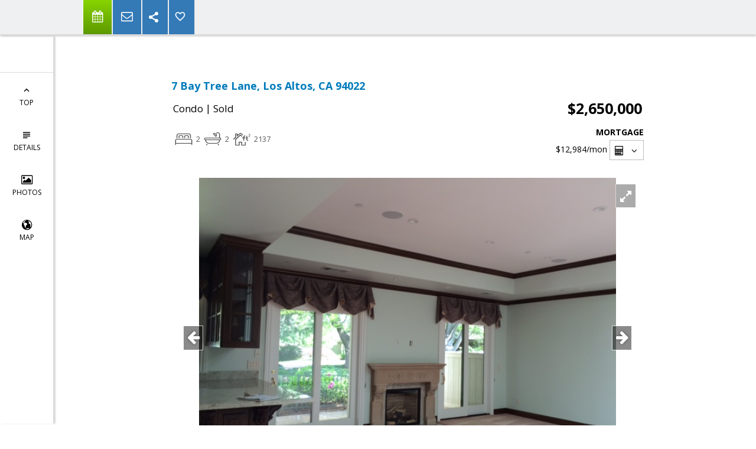

--- FILE ---
content_type: text/html; charset=utf-8
request_url: https://www.google.com/recaptcha/api2/anchor?ar=1&k=6LcGuSAUAAAAAMb457bWlGuEZ6IUGB1SNkLgHvC3&co=aHR0cHM6Ly9hcGV4aW52ZXN0bWVudHMuY29tOjQ0Mw..&hl=en&v=PoyoqOPhxBO7pBk68S4YbpHZ&size=normal&anchor-ms=20000&execute-ms=30000&cb=p5n66sq6e92r
body_size: 49674
content:
<!DOCTYPE HTML><html dir="ltr" lang="en"><head><meta http-equiv="Content-Type" content="text/html; charset=UTF-8">
<meta http-equiv="X-UA-Compatible" content="IE=edge">
<title>reCAPTCHA</title>
<style type="text/css">
/* cyrillic-ext */
@font-face {
  font-family: 'Roboto';
  font-style: normal;
  font-weight: 400;
  font-stretch: 100%;
  src: url(//fonts.gstatic.com/s/roboto/v48/KFO7CnqEu92Fr1ME7kSn66aGLdTylUAMa3GUBHMdazTgWw.woff2) format('woff2');
  unicode-range: U+0460-052F, U+1C80-1C8A, U+20B4, U+2DE0-2DFF, U+A640-A69F, U+FE2E-FE2F;
}
/* cyrillic */
@font-face {
  font-family: 'Roboto';
  font-style: normal;
  font-weight: 400;
  font-stretch: 100%;
  src: url(//fonts.gstatic.com/s/roboto/v48/KFO7CnqEu92Fr1ME7kSn66aGLdTylUAMa3iUBHMdazTgWw.woff2) format('woff2');
  unicode-range: U+0301, U+0400-045F, U+0490-0491, U+04B0-04B1, U+2116;
}
/* greek-ext */
@font-face {
  font-family: 'Roboto';
  font-style: normal;
  font-weight: 400;
  font-stretch: 100%;
  src: url(//fonts.gstatic.com/s/roboto/v48/KFO7CnqEu92Fr1ME7kSn66aGLdTylUAMa3CUBHMdazTgWw.woff2) format('woff2');
  unicode-range: U+1F00-1FFF;
}
/* greek */
@font-face {
  font-family: 'Roboto';
  font-style: normal;
  font-weight: 400;
  font-stretch: 100%;
  src: url(//fonts.gstatic.com/s/roboto/v48/KFO7CnqEu92Fr1ME7kSn66aGLdTylUAMa3-UBHMdazTgWw.woff2) format('woff2');
  unicode-range: U+0370-0377, U+037A-037F, U+0384-038A, U+038C, U+038E-03A1, U+03A3-03FF;
}
/* math */
@font-face {
  font-family: 'Roboto';
  font-style: normal;
  font-weight: 400;
  font-stretch: 100%;
  src: url(//fonts.gstatic.com/s/roboto/v48/KFO7CnqEu92Fr1ME7kSn66aGLdTylUAMawCUBHMdazTgWw.woff2) format('woff2');
  unicode-range: U+0302-0303, U+0305, U+0307-0308, U+0310, U+0312, U+0315, U+031A, U+0326-0327, U+032C, U+032F-0330, U+0332-0333, U+0338, U+033A, U+0346, U+034D, U+0391-03A1, U+03A3-03A9, U+03B1-03C9, U+03D1, U+03D5-03D6, U+03F0-03F1, U+03F4-03F5, U+2016-2017, U+2034-2038, U+203C, U+2040, U+2043, U+2047, U+2050, U+2057, U+205F, U+2070-2071, U+2074-208E, U+2090-209C, U+20D0-20DC, U+20E1, U+20E5-20EF, U+2100-2112, U+2114-2115, U+2117-2121, U+2123-214F, U+2190, U+2192, U+2194-21AE, U+21B0-21E5, U+21F1-21F2, U+21F4-2211, U+2213-2214, U+2216-22FF, U+2308-230B, U+2310, U+2319, U+231C-2321, U+2336-237A, U+237C, U+2395, U+239B-23B7, U+23D0, U+23DC-23E1, U+2474-2475, U+25AF, U+25B3, U+25B7, U+25BD, U+25C1, U+25CA, U+25CC, U+25FB, U+266D-266F, U+27C0-27FF, U+2900-2AFF, U+2B0E-2B11, U+2B30-2B4C, U+2BFE, U+3030, U+FF5B, U+FF5D, U+1D400-1D7FF, U+1EE00-1EEFF;
}
/* symbols */
@font-face {
  font-family: 'Roboto';
  font-style: normal;
  font-weight: 400;
  font-stretch: 100%;
  src: url(//fonts.gstatic.com/s/roboto/v48/KFO7CnqEu92Fr1ME7kSn66aGLdTylUAMaxKUBHMdazTgWw.woff2) format('woff2');
  unicode-range: U+0001-000C, U+000E-001F, U+007F-009F, U+20DD-20E0, U+20E2-20E4, U+2150-218F, U+2190, U+2192, U+2194-2199, U+21AF, U+21E6-21F0, U+21F3, U+2218-2219, U+2299, U+22C4-22C6, U+2300-243F, U+2440-244A, U+2460-24FF, U+25A0-27BF, U+2800-28FF, U+2921-2922, U+2981, U+29BF, U+29EB, U+2B00-2BFF, U+4DC0-4DFF, U+FFF9-FFFB, U+10140-1018E, U+10190-1019C, U+101A0, U+101D0-101FD, U+102E0-102FB, U+10E60-10E7E, U+1D2C0-1D2D3, U+1D2E0-1D37F, U+1F000-1F0FF, U+1F100-1F1AD, U+1F1E6-1F1FF, U+1F30D-1F30F, U+1F315, U+1F31C, U+1F31E, U+1F320-1F32C, U+1F336, U+1F378, U+1F37D, U+1F382, U+1F393-1F39F, U+1F3A7-1F3A8, U+1F3AC-1F3AF, U+1F3C2, U+1F3C4-1F3C6, U+1F3CA-1F3CE, U+1F3D4-1F3E0, U+1F3ED, U+1F3F1-1F3F3, U+1F3F5-1F3F7, U+1F408, U+1F415, U+1F41F, U+1F426, U+1F43F, U+1F441-1F442, U+1F444, U+1F446-1F449, U+1F44C-1F44E, U+1F453, U+1F46A, U+1F47D, U+1F4A3, U+1F4B0, U+1F4B3, U+1F4B9, U+1F4BB, U+1F4BF, U+1F4C8-1F4CB, U+1F4D6, U+1F4DA, U+1F4DF, U+1F4E3-1F4E6, U+1F4EA-1F4ED, U+1F4F7, U+1F4F9-1F4FB, U+1F4FD-1F4FE, U+1F503, U+1F507-1F50B, U+1F50D, U+1F512-1F513, U+1F53E-1F54A, U+1F54F-1F5FA, U+1F610, U+1F650-1F67F, U+1F687, U+1F68D, U+1F691, U+1F694, U+1F698, U+1F6AD, U+1F6B2, U+1F6B9-1F6BA, U+1F6BC, U+1F6C6-1F6CF, U+1F6D3-1F6D7, U+1F6E0-1F6EA, U+1F6F0-1F6F3, U+1F6F7-1F6FC, U+1F700-1F7FF, U+1F800-1F80B, U+1F810-1F847, U+1F850-1F859, U+1F860-1F887, U+1F890-1F8AD, U+1F8B0-1F8BB, U+1F8C0-1F8C1, U+1F900-1F90B, U+1F93B, U+1F946, U+1F984, U+1F996, U+1F9E9, U+1FA00-1FA6F, U+1FA70-1FA7C, U+1FA80-1FA89, U+1FA8F-1FAC6, U+1FACE-1FADC, U+1FADF-1FAE9, U+1FAF0-1FAF8, U+1FB00-1FBFF;
}
/* vietnamese */
@font-face {
  font-family: 'Roboto';
  font-style: normal;
  font-weight: 400;
  font-stretch: 100%;
  src: url(//fonts.gstatic.com/s/roboto/v48/KFO7CnqEu92Fr1ME7kSn66aGLdTylUAMa3OUBHMdazTgWw.woff2) format('woff2');
  unicode-range: U+0102-0103, U+0110-0111, U+0128-0129, U+0168-0169, U+01A0-01A1, U+01AF-01B0, U+0300-0301, U+0303-0304, U+0308-0309, U+0323, U+0329, U+1EA0-1EF9, U+20AB;
}
/* latin-ext */
@font-face {
  font-family: 'Roboto';
  font-style: normal;
  font-weight: 400;
  font-stretch: 100%;
  src: url(//fonts.gstatic.com/s/roboto/v48/KFO7CnqEu92Fr1ME7kSn66aGLdTylUAMa3KUBHMdazTgWw.woff2) format('woff2');
  unicode-range: U+0100-02BA, U+02BD-02C5, U+02C7-02CC, U+02CE-02D7, U+02DD-02FF, U+0304, U+0308, U+0329, U+1D00-1DBF, U+1E00-1E9F, U+1EF2-1EFF, U+2020, U+20A0-20AB, U+20AD-20C0, U+2113, U+2C60-2C7F, U+A720-A7FF;
}
/* latin */
@font-face {
  font-family: 'Roboto';
  font-style: normal;
  font-weight: 400;
  font-stretch: 100%;
  src: url(//fonts.gstatic.com/s/roboto/v48/KFO7CnqEu92Fr1ME7kSn66aGLdTylUAMa3yUBHMdazQ.woff2) format('woff2');
  unicode-range: U+0000-00FF, U+0131, U+0152-0153, U+02BB-02BC, U+02C6, U+02DA, U+02DC, U+0304, U+0308, U+0329, U+2000-206F, U+20AC, U+2122, U+2191, U+2193, U+2212, U+2215, U+FEFF, U+FFFD;
}
/* cyrillic-ext */
@font-face {
  font-family: 'Roboto';
  font-style: normal;
  font-weight: 500;
  font-stretch: 100%;
  src: url(//fonts.gstatic.com/s/roboto/v48/KFO7CnqEu92Fr1ME7kSn66aGLdTylUAMa3GUBHMdazTgWw.woff2) format('woff2');
  unicode-range: U+0460-052F, U+1C80-1C8A, U+20B4, U+2DE0-2DFF, U+A640-A69F, U+FE2E-FE2F;
}
/* cyrillic */
@font-face {
  font-family: 'Roboto';
  font-style: normal;
  font-weight: 500;
  font-stretch: 100%;
  src: url(//fonts.gstatic.com/s/roboto/v48/KFO7CnqEu92Fr1ME7kSn66aGLdTylUAMa3iUBHMdazTgWw.woff2) format('woff2');
  unicode-range: U+0301, U+0400-045F, U+0490-0491, U+04B0-04B1, U+2116;
}
/* greek-ext */
@font-face {
  font-family: 'Roboto';
  font-style: normal;
  font-weight: 500;
  font-stretch: 100%;
  src: url(//fonts.gstatic.com/s/roboto/v48/KFO7CnqEu92Fr1ME7kSn66aGLdTylUAMa3CUBHMdazTgWw.woff2) format('woff2');
  unicode-range: U+1F00-1FFF;
}
/* greek */
@font-face {
  font-family: 'Roboto';
  font-style: normal;
  font-weight: 500;
  font-stretch: 100%;
  src: url(//fonts.gstatic.com/s/roboto/v48/KFO7CnqEu92Fr1ME7kSn66aGLdTylUAMa3-UBHMdazTgWw.woff2) format('woff2');
  unicode-range: U+0370-0377, U+037A-037F, U+0384-038A, U+038C, U+038E-03A1, U+03A3-03FF;
}
/* math */
@font-face {
  font-family: 'Roboto';
  font-style: normal;
  font-weight: 500;
  font-stretch: 100%;
  src: url(//fonts.gstatic.com/s/roboto/v48/KFO7CnqEu92Fr1ME7kSn66aGLdTylUAMawCUBHMdazTgWw.woff2) format('woff2');
  unicode-range: U+0302-0303, U+0305, U+0307-0308, U+0310, U+0312, U+0315, U+031A, U+0326-0327, U+032C, U+032F-0330, U+0332-0333, U+0338, U+033A, U+0346, U+034D, U+0391-03A1, U+03A3-03A9, U+03B1-03C9, U+03D1, U+03D5-03D6, U+03F0-03F1, U+03F4-03F5, U+2016-2017, U+2034-2038, U+203C, U+2040, U+2043, U+2047, U+2050, U+2057, U+205F, U+2070-2071, U+2074-208E, U+2090-209C, U+20D0-20DC, U+20E1, U+20E5-20EF, U+2100-2112, U+2114-2115, U+2117-2121, U+2123-214F, U+2190, U+2192, U+2194-21AE, U+21B0-21E5, U+21F1-21F2, U+21F4-2211, U+2213-2214, U+2216-22FF, U+2308-230B, U+2310, U+2319, U+231C-2321, U+2336-237A, U+237C, U+2395, U+239B-23B7, U+23D0, U+23DC-23E1, U+2474-2475, U+25AF, U+25B3, U+25B7, U+25BD, U+25C1, U+25CA, U+25CC, U+25FB, U+266D-266F, U+27C0-27FF, U+2900-2AFF, U+2B0E-2B11, U+2B30-2B4C, U+2BFE, U+3030, U+FF5B, U+FF5D, U+1D400-1D7FF, U+1EE00-1EEFF;
}
/* symbols */
@font-face {
  font-family: 'Roboto';
  font-style: normal;
  font-weight: 500;
  font-stretch: 100%;
  src: url(//fonts.gstatic.com/s/roboto/v48/KFO7CnqEu92Fr1ME7kSn66aGLdTylUAMaxKUBHMdazTgWw.woff2) format('woff2');
  unicode-range: U+0001-000C, U+000E-001F, U+007F-009F, U+20DD-20E0, U+20E2-20E4, U+2150-218F, U+2190, U+2192, U+2194-2199, U+21AF, U+21E6-21F0, U+21F3, U+2218-2219, U+2299, U+22C4-22C6, U+2300-243F, U+2440-244A, U+2460-24FF, U+25A0-27BF, U+2800-28FF, U+2921-2922, U+2981, U+29BF, U+29EB, U+2B00-2BFF, U+4DC0-4DFF, U+FFF9-FFFB, U+10140-1018E, U+10190-1019C, U+101A0, U+101D0-101FD, U+102E0-102FB, U+10E60-10E7E, U+1D2C0-1D2D3, U+1D2E0-1D37F, U+1F000-1F0FF, U+1F100-1F1AD, U+1F1E6-1F1FF, U+1F30D-1F30F, U+1F315, U+1F31C, U+1F31E, U+1F320-1F32C, U+1F336, U+1F378, U+1F37D, U+1F382, U+1F393-1F39F, U+1F3A7-1F3A8, U+1F3AC-1F3AF, U+1F3C2, U+1F3C4-1F3C6, U+1F3CA-1F3CE, U+1F3D4-1F3E0, U+1F3ED, U+1F3F1-1F3F3, U+1F3F5-1F3F7, U+1F408, U+1F415, U+1F41F, U+1F426, U+1F43F, U+1F441-1F442, U+1F444, U+1F446-1F449, U+1F44C-1F44E, U+1F453, U+1F46A, U+1F47D, U+1F4A3, U+1F4B0, U+1F4B3, U+1F4B9, U+1F4BB, U+1F4BF, U+1F4C8-1F4CB, U+1F4D6, U+1F4DA, U+1F4DF, U+1F4E3-1F4E6, U+1F4EA-1F4ED, U+1F4F7, U+1F4F9-1F4FB, U+1F4FD-1F4FE, U+1F503, U+1F507-1F50B, U+1F50D, U+1F512-1F513, U+1F53E-1F54A, U+1F54F-1F5FA, U+1F610, U+1F650-1F67F, U+1F687, U+1F68D, U+1F691, U+1F694, U+1F698, U+1F6AD, U+1F6B2, U+1F6B9-1F6BA, U+1F6BC, U+1F6C6-1F6CF, U+1F6D3-1F6D7, U+1F6E0-1F6EA, U+1F6F0-1F6F3, U+1F6F7-1F6FC, U+1F700-1F7FF, U+1F800-1F80B, U+1F810-1F847, U+1F850-1F859, U+1F860-1F887, U+1F890-1F8AD, U+1F8B0-1F8BB, U+1F8C0-1F8C1, U+1F900-1F90B, U+1F93B, U+1F946, U+1F984, U+1F996, U+1F9E9, U+1FA00-1FA6F, U+1FA70-1FA7C, U+1FA80-1FA89, U+1FA8F-1FAC6, U+1FACE-1FADC, U+1FADF-1FAE9, U+1FAF0-1FAF8, U+1FB00-1FBFF;
}
/* vietnamese */
@font-face {
  font-family: 'Roboto';
  font-style: normal;
  font-weight: 500;
  font-stretch: 100%;
  src: url(//fonts.gstatic.com/s/roboto/v48/KFO7CnqEu92Fr1ME7kSn66aGLdTylUAMa3OUBHMdazTgWw.woff2) format('woff2');
  unicode-range: U+0102-0103, U+0110-0111, U+0128-0129, U+0168-0169, U+01A0-01A1, U+01AF-01B0, U+0300-0301, U+0303-0304, U+0308-0309, U+0323, U+0329, U+1EA0-1EF9, U+20AB;
}
/* latin-ext */
@font-face {
  font-family: 'Roboto';
  font-style: normal;
  font-weight: 500;
  font-stretch: 100%;
  src: url(//fonts.gstatic.com/s/roboto/v48/KFO7CnqEu92Fr1ME7kSn66aGLdTylUAMa3KUBHMdazTgWw.woff2) format('woff2');
  unicode-range: U+0100-02BA, U+02BD-02C5, U+02C7-02CC, U+02CE-02D7, U+02DD-02FF, U+0304, U+0308, U+0329, U+1D00-1DBF, U+1E00-1E9F, U+1EF2-1EFF, U+2020, U+20A0-20AB, U+20AD-20C0, U+2113, U+2C60-2C7F, U+A720-A7FF;
}
/* latin */
@font-face {
  font-family: 'Roboto';
  font-style: normal;
  font-weight: 500;
  font-stretch: 100%;
  src: url(//fonts.gstatic.com/s/roboto/v48/KFO7CnqEu92Fr1ME7kSn66aGLdTylUAMa3yUBHMdazQ.woff2) format('woff2');
  unicode-range: U+0000-00FF, U+0131, U+0152-0153, U+02BB-02BC, U+02C6, U+02DA, U+02DC, U+0304, U+0308, U+0329, U+2000-206F, U+20AC, U+2122, U+2191, U+2193, U+2212, U+2215, U+FEFF, U+FFFD;
}
/* cyrillic-ext */
@font-face {
  font-family: 'Roboto';
  font-style: normal;
  font-weight: 900;
  font-stretch: 100%;
  src: url(//fonts.gstatic.com/s/roboto/v48/KFO7CnqEu92Fr1ME7kSn66aGLdTylUAMa3GUBHMdazTgWw.woff2) format('woff2');
  unicode-range: U+0460-052F, U+1C80-1C8A, U+20B4, U+2DE0-2DFF, U+A640-A69F, U+FE2E-FE2F;
}
/* cyrillic */
@font-face {
  font-family: 'Roboto';
  font-style: normal;
  font-weight: 900;
  font-stretch: 100%;
  src: url(//fonts.gstatic.com/s/roboto/v48/KFO7CnqEu92Fr1ME7kSn66aGLdTylUAMa3iUBHMdazTgWw.woff2) format('woff2');
  unicode-range: U+0301, U+0400-045F, U+0490-0491, U+04B0-04B1, U+2116;
}
/* greek-ext */
@font-face {
  font-family: 'Roboto';
  font-style: normal;
  font-weight: 900;
  font-stretch: 100%;
  src: url(//fonts.gstatic.com/s/roboto/v48/KFO7CnqEu92Fr1ME7kSn66aGLdTylUAMa3CUBHMdazTgWw.woff2) format('woff2');
  unicode-range: U+1F00-1FFF;
}
/* greek */
@font-face {
  font-family: 'Roboto';
  font-style: normal;
  font-weight: 900;
  font-stretch: 100%;
  src: url(//fonts.gstatic.com/s/roboto/v48/KFO7CnqEu92Fr1ME7kSn66aGLdTylUAMa3-UBHMdazTgWw.woff2) format('woff2');
  unicode-range: U+0370-0377, U+037A-037F, U+0384-038A, U+038C, U+038E-03A1, U+03A3-03FF;
}
/* math */
@font-face {
  font-family: 'Roboto';
  font-style: normal;
  font-weight: 900;
  font-stretch: 100%;
  src: url(//fonts.gstatic.com/s/roboto/v48/KFO7CnqEu92Fr1ME7kSn66aGLdTylUAMawCUBHMdazTgWw.woff2) format('woff2');
  unicode-range: U+0302-0303, U+0305, U+0307-0308, U+0310, U+0312, U+0315, U+031A, U+0326-0327, U+032C, U+032F-0330, U+0332-0333, U+0338, U+033A, U+0346, U+034D, U+0391-03A1, U+03A3-03A9, U+03B1-03C9, U+03D1, U+03D5-03D6, U+03F0-03F1, U+03F4-03F5, U+2016-2017, U+2034-2038, U+203C, U+2040, U+2043, U+2047, U+2050, U+2057, U+205F, U+2070-2071, U+2074-208E, U+2090-209C, U+20D0-20DC, U+20E1, U+20E5-20EF, U+2100-2112, U+2114-2115, U+2117-2121, U+2123-214F, U+2190, U+2192, U+2194-21AE, U+21B0-21E5, U+21F1-21F2, U+21F4-2211, U+2213-2214, U+2216-22FF, U+2308-230B, U+2310, U+2319, U+231C-2321, U+2336-237A, U+237C, U+2395, U+239B-23B7, U+23D0, U+23DC-23E1, U+2474-2475, U+25AF, U+25B3, U+25B7, U+25BD, U+25C1, U+25CA, U+25CC, U+25FB, U+266D-266F, U+27C0-27FF, U+2900-2AFF, U+2B0E-2B11, U+2B30-2B4C, U+2BFE, U+3030, U+FF5B, U+FF5D, U+1D400-1D7FF, U+1EE00-1EEFF;
}
/* symbols */
@font-face {
  font-family: 'Roboto';
  font-style: normal;
  font-weight: 900;
  font-stretch: 100%;
  src: url(//fonts.gstatic.com/s/roboto/v48/KFO7CnqEu92Fr1ME7kSn66aGLdTylUAMaxKUBHMdazTgWw.woff2) format('woff2');
  unicode-range: U+0001-000C, U+000E-001F, U+007F-009F, U+20DD-20E0, U+20E2-20E4, U+2150-218F, U+2190, U+2192, U+2194-2199, U+21AF, U+21E6-21F0, U+21F3, U+2218-2219, U+2299, U+22C4-22C6, U+2300-243F, U+2440-244A, U+2460-24FF, U+25A0-27BF, U+2800-28FF, U+2921-2922, U+2981, U+29BF, U+29EB, U+2B00-2BFF, U+4DC0-4DFF, U+FFF9-FFFB, U+10140-1018E, U+10190-1019C, U+101A0, U+101D0-101FD, U+102E0-102FB, U+10E60-10E7E, U+1D2C0-1D2D3, U+1D2E0-1D37F, U+1F000-1F0FF, U+1F100-1F1AD, U+1F1E6-1F1FF, U+1F30D-1F30F, U+1F315, U+1F31C, U+1F31E, U+1F320-1F32C, U+1F336, U+1F378, U+1F37D, U+1F382, U+1F393-1F39F, U+1F3A7-1F3A8, U+1F3AC-1F3AF, U+1F3C2, U+1F3C4-1F3C6, U+1F3CA-1F3CE, U+1F3D4-1F3E0, U+1F3ED, U+1F3F1-1F3F3, U+1F3F5-1F3F7, U+1F408, U+1F415, U+1F41F, U+1F426, U+1F43F, U+1F441-1F442, U+1F444, U+1F446-1F449, U+1F44C-1F44E, U+1F453, U+1F46A, U+1F47D, U+1F4A3, U+1F4B0, U+1F4B3, U+1F4B9, U+1F4BB, U+1F4BF, U+1F4C8-1F4CB, U+1F4D6, U+1F4DA, U+1F4DF, U+1F4E3-1F4E6, U+1F4EA-1F4ED, U+1F4F7, U+1F4F9-1F4FB, U+1F4FD-1F4FE, U+1F503, U+1F507-1F50B, U+1F50D, U+1F512-1F513, U+1F53E-1F54A, U+1F54F-1F5FA, U+1F610, U+1F650-1F67F, U+1F687, U+1F68D, U+1F691, U+1F694, U+1F698, U+1F6AD, U+1F6B2, U+1F6B9-1F6BA, U+1F6BC, U+1F6C6-1F6CF, U+1F6D3-1F6D7, U+1F6E0-1F6EA, U+1F6F0-1F6F3, U+1F6F7-1F6FC, U+1F700-1F7FF, U+1F800-1F80B, U+1F810-1F847, U+1F850-1F859, U+1F860-1F887, U+1F890-1F8AD, U+1F8B0-1F8BB, U+1F8C0-1F8C1, U+1F900-1F90B, U+1F93B, U+1F946, U+1F984, U+1F996, U+1F9E9, U+1FA00-1FA6F, U+1FA70-1FA7C, U+1FA80-1FA89, U+1FA8F-1FAC6, U+1FACE-1FADC, U+1FADF-1FAE9, U+1FAF0-1FAF8, U+1FB00-1FBFF;
}
/* vietnamese */
@font-face {
  font-family: 'Roboto';
  font-style: normal;
  font-weight: 900;
  font-stretch: 100%;
  src: url(//fonts.gstatic.com/s/roboto/v48/KFO7CnqEu92Fr1ME7kSn66aGLdTylUAMa3OUBHMdazTgWw.woff2) format('woff2');
  unicode-range: U+0102-0103, U+0110-0111, U+0128-0129, U+0168-0169, U+01A0-01A1, U+01AF-01B0, U+0300-0301, U+0303-0304, U+0308-0309, U+0323, U+0329, U+1EA0-1EF9, U+20AB;
}
/* latin-ext */
@font-face {
  font-family: 'Roboto';
  font-style: normal;
  font-weight: 900;
  font-stretch: 100%;
  src: url(//fonts.gstatic.com/s/roboto/v48/KFO7CnqEu92Fr1ME7kSn66aGLdTylUAMa3KUBHMdazTgWw.woff2) format('woff2');
  unicode-range: U+0100-02BA, U+02BD-02C5, U+02C7-02CC, U+02CE-02D7, U+02DD-02FF, U+0304, U+0308, U+0329, U+1D00-1DBF, U+1E00-1E9F, U+1EF2-1EFF, U+2020, U+20A0-20AB, U+20AD-20C0, U+2113, U+2C60-2C7F, U+A720-A7FF;
}
/* latin */
@font-face {
  font-family: 'Roboto';
  font-style: normal;
  font-weight: 900;
  font-stretch: 100%;
  src: url(//fonts.gstatic.com/s/roboto/v48/KFO7CnqEu92Fr1ME7kSn66aGLdTylUAMa3yUBHMdazQ.woff2) format('woff2');
  unicode-range: U+0000-00FF, U+0131, U+0152-0153, U+02BB-02BC, U+02C6, U+02DA, U+02DC, U+0304, U+0308, U+0329, U+2000-206F, U+20AC, U+2122, U+2191, U+2193, U+2212, U+2215, U+FEFF, U+FFFD;
}

</style>
<link rel="stylesheet" type="text/css" href="https://www.gstatic.com/recaptcha/releases/PoyoqOPhxBO7pBk68S4YbpHZ/styles__ltr.css">
<script nonce="gLYSw4-R9HIvBtXXkpvOBQ" type="text/javascript">window['__recaptcha_api'] = 'https://www.google.com/recaptcha/api2/';</script>
<script type="text/javascript" src="https://www.gstatic.com/recaptcha/releases/PoyoqOPhxBO7pBk68S4YbpHZ/recaptcha__en.js" nonce="gLYSw4-R9HIvBtXXkpvOBQ">
      
    </script></head>
<body><div id="rc-anchor-alert" class="rc-anchor-alert"></div>
<input type="hidden" id="recaptcha-token" value="[base64]">
<script type="text/javascript" nonce="gLYSw4-R9HIvBtXXkpvOBQ">
      recaptcha.anchor.Main.init("[\x22ainput\x22,[\x22bgdata\x22,\x22\x22,\[base64]/[base64]/[base64]/[base64]/[base64]/[base64]/[base64]/[base64]/[base64]/[base64]\\u003d\x22,\[base64]\x22,\x22esK1wqx6w5PCsX/CpMKcWcKGY8O7wrwfJcOZw75DwpbDpcOUbWMGW8K+w5lZdMK9eF7DjcOjwrhZY8OHw4nCiA7CtgkGwoE0wqdBT8KYfMKuOxXDlWZyacKswrDDq8KBw6PDhcKuw4fDjwvClnjCjsKawp/CgcKPw4jCnzbDlcK7P8KfZlnDh8OqwqPDlsO9w6/Cj8OpwqMXY8Ktwp1nQzMowrQhwq8pFcKqwrLDjV/Dn8Kew6LCj8OaNXVWwoMiwr/[base64]/[base64]/w47DunDDvsOVwqohcVbCvcOHQyN7wrjDt8K5w5gqw7fCri0lw7ccwrdkZmfDlAg/w4jDhMO/[base64]/CqcOfb0R1PgZdK3UywqbDuGJ4YMOcwqYDwplvGcKnDsKxBsKZw6DDvsKBKcOrwpfCh8K+w74ew7ctw7Q4Q8K5fjNmwpLDkMOGworCn8OYwovDj3PCvX/DvMOxwqFIwqzCgcKDQMKCwqxnXcOiw6rCohMyAMK8wqoIw58fwpfDmsKhwr9uKcKhTsK2wqTDhzvCmmTDlWRwfA88F3/CmsKMEMOMP3pAO2TDlCNPHj0Rw5ADY1nDjjoOLg3CqDF7wr1gwppwHcOif8Oawr3DmcOpScKGw4cjGiQnecKfwpzDisOywqhzw5k/w5zDjMKpW8OqwqESVcKowqoRw63CqsOtw6lcDMKqO8Ojd8OAw6ZBw7pIw4FFw6TCuBELw6fChcKDw69VD8KCMC/CjcK4Ty/Cq1rDjcOtwqfDvDUhw5fCtcOFQsOIYMOEwoInf2N3w4nDnMOrwpYoa1fDgsK3wpPChWg9w67Dt8OzXkLDrMOXNx7CqcOZCjjCrVktwofDqw/Dr1B7w55NZ8KjBm1bwpHCr8Knw7bDmsKsw7bDpUREGcKTw5LCmsK2HWZ8w7TDjGZhw6nDlnd+w5jDkcOWDkDDq0PCocK7AxpUw6bCvcORw4gbwo3Dg8OawoFIw5jCu8K1CmN/QQxsGMKnwqTDizsZw7QjNnjDicKoR8OTHsOdb1lXwqXDvDVlwpjCsx7DlsOuw5YZRsOMwp8kbcKBMMKnw7c/[base64]/CimHCrcOqf8KKe8O3PcOLKMKWF1cRw405wr0gZcOYcsORPgYKwrzCkMKxwr7DlxRywrgtw7XCmcOswpwkacOKw5jDvhfCnV7DgsKQw7RtasKrwrsIw6rDosKYwonCqCjCuCYhCcKHwp0/eMKNFcK1FygxXSlHwpPCtsKqaBFpTsOhwrwEw7k+w44lMzNMXDAPC8KuW8OJwrPDssK+wpHCs27DjcOYAMKCGsK+AMKPw4fDhsKNw6fCmjjClWQPOl9iemzDnsObZ8O2IsOcIMKbw5A6BnMBdlfCvVzCoEhOw5/DnmJLJ8K/wrvDkcOxwpRFw70wwpzDjsKWwrrDhsOKMMKPw5fDl8OUwrAlWTfCkMKgw6jCoMOHDzzDm8OdwpfDvMKROwLDgRI/w61zLMK7wrXDsSVcw6kNcMO+NVh6RTNMw5XDgk4PVcOMdMK/[base64]/Cig7CksKQwoLCj8OZfMOOeRfCtwFaw57DrmXDksOcw6w3woXDl8KsFDzDnSwtwrTDlyhObjPDh8OAwr8uw6jDtjxwDsK3w6pMwrXDvsKfw4nDnlczw6HCtMKQwqxRwrp0P8OIw5rCgcKfEcOxOcKjwqbCjsKYw711w4vCu8K/[base64]/CpQjCjkDClAA2YcOAMMOPwpgqw5/[base64]/CqMKWVMK3LsKtw7QIwo5qwpUmFjbDncOKYsKzw5Isw48xwoctOnZZw7p/[base64]/Cpwl9woLDusOqbHgKwqU/w7AjWcOgw6LCmm3ClMOtesOkwpzCjRh6DUPDjMOxwofCmmHDjjQJw5dUCF7CucOPw5QSGsOrfcKHXARFw6/DlnIrw45mXUzDlcOBIGhrwrRLw57CssOZw4wwwr/[base64]/Co8KIDMKzwojCt8KIw4sgAsKaKDFAw5k5GsKJw4VuwpZIYcOjwrUHw6Yrw5nCpsK5AF7CgHHCgcKJw7DCikw7HMOMw6DCrzMJPSvChU0gwrMnKMOrwrpHfmrCnsKTbAppw7MhcsKOw4/Dh8KOXMOtYMO1wqDDjcKwYlN7wr08YsKcTMO1wrDDmVTCm8O9wpzCmCYKfcOkGwHCviw/w5FIV119wrTCv1Rtw73CncOEw4kVYMOtw7zDmcKWGcKWwpzDucOTw6vCmBbCrSFMVlrDvcKiAEtvwqfDnsKZwq13w7zDv8OmwpHCo0pleWMQwoU6wrXCgwR5wpIzw5UEw5jDk8O1UMKoSMO6wo7CnsKLwoXDp15Bw7fCksO9dwwOGcKuJTbDmQvCiyrCrMOXUMKtw7/DvMOla3nCj8KLw50fKcKxw6fDskbDqcKsPSjCiEzDljDCqVzDgcOGwqt1w4bDv23Cn3QbwqgHw4NYNMOYe8OBw6lBwptxwrDCsm7Dsm81w5jDtD/[base64]/w6rCuD3DjsO8w6TDsMOdVnNRG3xLKGkaPsOCwo3DmcKyw7xhK3URPcKowqR5T3nDhQ1PcU3DuStxEFQjwoPDr8OxUjdowrVgw6VBw6XDoFPDjcK+DnrCgcK1w6Flwq1GwqA/w6HDj1B7H8OAO8KIw6lJwoseBcOBSRcqJCfCiy3DqcONwqPDjlVgw7rCq1bDtsKcLGvCh8OhK8O+w4g0AlnChE4EQ0PDusKRTcOrwqwfwotqMyFXw5HCncK5WcOfwoAew5bCiMK6eMK9Twg2w7F/dsOZwobCvzzClMOGfsOOUFrDuE9+NsOSwpoPw7PDlMKbMAxJBnlEwrFjwrQ2TsOpw7wdw4/DqE1fwqHCukBmwqjCuicHUcK4w5/CiMKdw4/DgQhrKXLCoMOXVgd3fcK2IzvCsETCv8O7ckPCrDFBHmXDuR7ClMOawo3DgcOpNnTCnAA8wojCvwcpwrHCsMKJwodLwofDtAN4WCTDrsOXw49fT8OdwrDDonzDu8OAejDCsm1Nw7/[base64]/DgcOCwrTDhFHCu1/Dk8OAwoVAOWIEEMOALA4cw7J7w7ppZMOPw7lOXyXDlcOew6HCqsK5ccOAwq93cirCtVDCm8KeasOzw5nDk8K6wo3CjsOgwrbDrXdrwpoge2/CgxBTe3bDiDXCscKkw6HCvEYhwo1dw7ovwrMVbMKrR8OWHSLDuMKlw6xhKwNcYMOwKhUJesK7wqBvaMOcJ8O2M8KWRAHDpkorMMKZw4tcwobDssKaw7rDmMOJYRsxwoBrFMODwp/CqMK9AcKYKMKjw5x4wp5gw57Dol/Dv8OrIEojKyXDp1/Dj3d/bSMhfn/[base64]/w7nDoMKdHS/[base64]/Ds8K2KMO1w58vDlQ8F8OEMMKSwqYHCcKEw6PDgxVxJgPDrzpdwopPwrbDllXCtXARw4Aywp/Cm0XDrsKqQcOfw73DlwwUw6zDqQ9eMsKrfmUQw4t6w6JQw5BRwrlDe8OPBcKMTcOycsKxFcOew4bCq37Crm3CoMK/[base64]/DvsKuw7hvw4bDpgjDhcO6RMOfC8ONWcOIdUdLw7RqIcOYC03DksOYchLCi33DiRYfRcOCw5QpwocXwqN1w4tuwqdiw4FECGJ7wpldwrYSXHTDrsOZFcOMeMObJ8KpYMKCej3Dkjliw7dPYw/[base64]/Cn8KUUsOjdhk9WcOiScOzwpnCoRdZT0xKw7dHwpPDkMKFw6EfIMO8RsOxw7I/w7/[base64]/BcOTwopgJMO/w7nCm8OXwoHDgANtAAvDpy8Hw5BOwodabsKEw6DCjMOsw5Vjw5LDoAArw7zCr8Kdw6vDjFYDwq9PwrlORsKtw6fDon3CkFnCoMKcR8KMwpjCsMKnAMOyw7DCmcOEw4Bhw48QWBHDqsKhPDZTwq/Cn8OQwrTDocKtwp1Owo7DnMOcwrc0w6XCtMKzwoTCsMOueikoFHbDr8KjQMKZJQPDgD0ZDgbCtwtgw7DCsg/Cq8KVwq8pwqpGS0puIMKuw4gMXEIQwofCjggJw6jDicO8cghTwqU2w5LDtsOmNcOiw6/Dj1gMw4bDk8KiK2DCrMKpw6vCuAcCJlZ8w41yEsKhbQHCvh7DgsKLAsKlM8OqwoHDmy/[base64]/DumRWXncmw5fCtMOfW8KMwpUML8OkcDHCn8K4wpnChgTCmMKZw7DCpsKJPMOeaxx/fMKLFwkLwooWw7vDghBPwqAWw7Q6ZgnDm8KWw5JYVcK3wqrCtgZBUcKhwrPDi1PCmnAKwpEyw48ISMKsDkA/wqnCtsOoEyYNwrcUw57CsxcGwrPDpjgbcwrDqxEef8OowoDDlFxjE8OZd1YJFMOlbDgjw5nCq8KVVDjDj8Omwq3Chywqwq7Ds8Orw6cWw7DDnMOXEMO5KwgvwrzCtD/DhnMowo3Cmw14wpTDjcOHb3Yoa8OhBC4Uf1TCvsO8ecK+wq3CncOLdElgwphZBMOTTsKLFMOnP8OML8O/wrzDjsOWPVPCrx0ww7LDqcKjYMKPwpp8w57DgsOAJTo1acONw4bClcOeRRc2fcO2wo5Zw6TDvWvCncK+woBYc8KrXMOmAcKLwoLCuMOnelhKw4YUw40ewpfCqGnCm8OBPsK/w7jChDQWw7JGw5xgw45FwobDvAHCvHDDoChKw4DCpsKWwqLDqUDDt8Oiw7/DhwzCoCbCsnrDhMOFTRXDmFjDnsKzwqHCm8KfbcKgScKsU8O/[base64]/CjQQZZnsTVk7DmF3Ciw7CiBnDpsK9GcOrZ8KNP8KdPsOKYGoxIzt8JcKhOn9Bw67DlcORccKlwrpxw60hw67DhcOsw54HwpLDoH/Ck8OxM8KawqF9MC8IPz7Dpj8DACDDiQXCtUcNwrwMw6fCgQkRQsKkO8OffMKAw6rDplVaFWnCqsOFwqg2w4d9wpbCiMK8wpRESU8vLMK8csKbwr5Dw6JwwoQiccKGwppiw45Pw5Ypw6LDuMOrJ8KleDxyw4/[base64]/w40SdhM+QMKNw7o8w6vCrC9/[base64]/CosO+wqs7VMK5Sn/DvwHDhMOFcFrCpDzCrBM+GsOJQC57XwnDjsOzw7k4wpUob8Ktw5XCt2fDpMOmwptywrvCqiXDnRsjNxnDllERDMKoNsK/eMKWcsOtGcOOSmbDvMO3FMOew6TDuMK6C8KWw6JQLnPCmErDpzzCnsOCwqhRMG7DhBXCgVt3wpl+w7lBw4tiYHYMwooyLcO3w5Rdwq1pEFPClcKGw5/Cm8Oiw6Y2ZR3DlDByGsKqZsOqw44BwpbCr8OAKcOxw5TDsmXDpyrDv0PCkFXDvcOSL3rDgwxMPXTCqMOIwq7DosKZwrLCncOYw5rDkRhfRSFBwpbCriFeTXgyKl07fsOOwqrCrTVOwqnDpXctw4dRbMKYQ8OswqfCgcKkBR/[base64]/ClcKMw4DDucK5ZMOLEVVDw7EDwppZw4Mgw5fDhcKGQzzCsMOQU3fCs2vDnSLDgMKCwo/CssOjDMKOc8O5wpgsNcOnfMKYw7cyI0vCqUjCgsOmw7XDqwUHfcKhwpsDa0FOcRMHwqzCrnDCuT8oHnjCtADCp8Khw5rDg8KWw5TCrEBNwqXDj3nDicOHw57CpFl3w6xhFsOQwpPDlXoqwobCtsKyw5pxwqrDjXXDs0jDm2HChsOiwo7Dij/DlsKoecORWg/Cs8O9ZcKRKHlaSsKZYsOBw7LCi8OqbMKSw7LCksKjX8ODwromwpPDn8OPw6Y5Bz3ChcO4w5QDdsOaRCvDksOTUFvCjCslKsOWQ37CqiMSKcKnEcK9d8OwVEMxAjBcwrrCjlQCwrtOcMOjwpLDjsKzw71rw6F+wr7CusOHIsOAw4JvSD/DosO3AsKGwpYVwo0Vw4bDs8Oywr4WwpLDocKxw4hHw7LDjcKtwrvCscK7w7B9LGfDq8ODQMOZwpLDh3xFwpTDkVpcwqEZwpk0IsK2w6A4w7J2w63CvkpNwpTCt8Ogc2TCvCYIdRUPw7RNEMKGXE47w5BDw57DhMOIBcK5bMOUSR/DrcK0SBTCgcK7P1IeEcOiw4zDhRvDjXcXKsKNcGXCjsKscnsgP8OAw5bDhsOwCWNfwp7DoyXDl8K7wqHCr8O1wo8MwobCpkEBw5VSwpx3w6I8dSDCnsKVwr4Awqx0HGcuw5Eec8Orw5LDkwd2EsOIccK3FcKiwqXDucO6AMKiAMKGw6TCgAPDnXHCuhfCssKXwr/Ch8K0MkfDkgN/f8OtwqvCn2FXJVpYbTliWcOWwrJOFjINKU5Cw7ttwo4JwogqCsKsw7toUsOuwrx4wpbChMKqME8jBQHCuH5Pw5bCiMKoDjk/[base64]/[base64]/CksKQJcOSJifCoMOwwrsyDsOjw5fDpxY0wrc2NcOzZsOIw5DChsOAOsOaw41FNMKfZ8OcPXJhw5XDmgrDs2XDgTTCmSPCpSF5eDAAQ0t2wqrDvsOzwqx9T8Ojf8KLw7bDrFfCv8KWwrZxEcKjZUpEw50/w6QcM8K2Cg4iwqkCJ8KyVcObbAbCnk4jScOJD1nDtitqO8O3ZsOFwphIMsOQS8O/csOtwpgzXCI7Rh/Dt2HCoDTCgX1EK3/[base64]/DpcKGZxJXwr3CgsOtdiAAMzrDqMOCw7o0LQ5mw6RLwpPCncKDacOEwrhpw7XCkgTDucKXwpnCusOafMOqdsOFw67DvMO4RsKXYsKFwqrDohrCu3/CrRwICgvDhMKCw6vDnCnDrcORwrZDw4PCr2A4woDDgjU3XMKrXWXCqnTClQPCiT7DjsK+wqoFU8KhOsO/SMKoYMOdwqvCgMOIw7dMw7Qmwpx6QD7DjTPDnsKZQMOfw4cOw7zDmlPDjMOAGWwzMsOzNsK0e2PCrsOHFSQqHMOAwrNcOnDDhElpwodEdcKzGSoow4/DoXzDosOmwrtOL8ONwo3CtFoNw55oZsKiLEPCvAbCh3VQNjXDq8KFwqDDmXpSOFEuJcOUwqI7wrYfw6XCt2BoFz/[base64]/[base64]/w4jCnhswwpTDjMKYAzZXTcONT8Onw6rDkBPDrMKPwqzCk8OdRcOQXcKZU8KWw73DsRbDl0JDwr3ClGhyFQspwrYdeU4Iw7fDkWbDicO/UMOdKsKPQMOBwrDDjsKQRsOAw7vChsOSPMKyw7jDmsKFfhjDh2/[base64]/wpHDk8OBUMKFwq3DucKoXXnCq0/[base64]/DvCZbDUASw41dfsKEw5d7ezbCkMO4Q8KxUMOeacKjGUlGThLDoHvDpsODXsK7fsOzwrbCshDCk8KRSgE+NWLCrcKJfA4rGGQBOsKcwpjDshHCtRnDojwxw40MworDhR3CphxvX8OFw5jDnkTDhsKaHy/Ct3htwrrDqsOMwolBwp0QRsOHwqfDl8OxdFtVNTvDjxsowpwzwrF3P8Kjw6/[base64]/CilnDjcKyw7tMVx4mX8K3woHCs8Knwo4Ow7xtw5V3woYkwolLw7FfHMOlBVgPw7LDm8OdworCpcK5aR43wrPCncOfw6N0Xw/CpMO4wpUadsK8cApyLcKfJT1Yw7JTLsO+BAsPZMKDwqAHb8KcZk7CgW0kwr5OwqHDkMKiw4/DmivCo8OKNcKxwqXCpsK5UwPDicKUwr/CvxrCtkU9w5HDtSUew5VmPCrDicKzwp7Dn2/CoTXCmMOUwqkaw6EIw4oLwr1Ewr/[base64]/Dt8OqwpUSO8OzO8KQQMOHwqMaw7J/QWZgVQrCkMKsCV3Cv8O1w5Fmw5/CmsOzRz/[base64]/CkWfCq8OPwqhNeHMPw6F4RsK8anwHwpcpEcKwwqjDuGJ9E8K9S8KtSMKUFcOxEwvDkFzDqMKUdMK+LGRrw5AhHSPDpMKPwrsxVsK9LcKiw5zDnl3Cph/DljJIFMK8FMKuwpnCqFzCliR2Kj3DnTkCw6FNw5RYw4bCs2LDtMOiKyLDvMKVwqhKNMKDwq3CvkrCs8KSwp8tw4sDe8KsIMKBGsK9Z8OvLsO8flPChFfCg8O7w5LDhiDCtBoCw4cILGrDo8K3w7jDtMOQcUfDpjfDgcK0w4jDrnJ1ccKqwpVbw7TDhT/DpMKpwoYMw7UbdWbDhFciQiTDvcO+VMOhEcKCwqnDrhUmZcOYwpkow6DCtnM5YcOzwp08woPDrsKZw7Vdw5kpPRZ/w6UQPCrCn8KrwoM1w4fDmhs6wpIVVTloYk/CvG5HwqPDp8KyUcKcKsOMQQHDoMKRwrLDrcKow5pOwptZHQHCuDDDnUwiwoPCjmh7DETDuwA/bxJtw47DqcKQw7xuw4vCi8OuKcONGMKwA8K1NVR1wrLDnzvCgyzDuwbCjEPCpMK6OcKSb24hLWJJOsOww55EwohGbcKpwovDkFYlGRcjw5HCth8hVDDCjS4Uwo/CoTUEScKWbMKwwpPDrhZSwokUw63Cm8KMwqDCiD4xwq9Vw65sw4PDlzJkw7gjAAgQwr4fOMOpw4TCsXgcw6U5FsOGwo/ChcO0worCmmByYlMlNRnCq8KTfDPDtDBoXcO6PMOIwqU4w5vCkMOVA1x+acKxfcOWZ8OOw5ZSwpPDi8OgIsKdPMOhw4lAdRZJwoIMwpdoeTkwWnPCpsKiTmDDs8OiwpvCrCjDv8OhwqnDnA8wext0wpfDo8OATjoUwqAYNC4UWyjDvgp/wq/[base64]/[base64]/[base64]/DvsOkwpoFw4hHImcOw73ClHczQ8OuwqAgwrXCj8KBF2o/w53CrDFCwqzDpzpKIG/CkXvDo8OybnVJw4zDnsO4w7oOwozDjmbDgkjCgnzDslIRIQTCp8KCw61LBcKoOiFUw5k6w7AUwqbDmAMkOsOBw4fDpMK/wr3DusKZE8KoZMOXO8KnMsKGKcOaw5vCtcO/TMKgTVV3wq3CmMK3NMKXZ8OCGx3DlDTDosOuwrrCksKwPjBYwrHDu8OlwoAkwonCj8O5wqLDscK1GkzDtmvCoknDg3zCssOxOEzDvygdBcOmwpkRHcOdGcOlw7sdwpHClH/[base64]/[base64]/DoRrCpMO7TcOsB8KhM8KHWcOPIsOpwrpywqtrOwfDqwYZPnTDjyvDq1UPwoEVEQVFYBYqGAjCtsKTSsORKcKfw4HDtC7Cqz7CrMOfwofDh0FJw43CgcOuwpAmJsOEQsOywrDDuhzDqgDCnhMYYMKnSF/DuAxfXcK1w6s+w6RHX8KYSx4aw57CuxVlewI3w5HDpsOCKz3CpsKMwp3CkcOsw5QHG3RIwr7ChsKyw71wIMKHw6DDhsKWC8O+w6vCo8KawovCtkceDMK6woR9wqdQIMKHwpTCmMKEGzfChcOVdB/CgMKjLhvCqcKawqXChljDtEbCrsOkwqViw4DCgsO4BzrDlnDCl0XDm8KzwoHDuxLDhEEjw4weJMOQccO5w6DDuwXDgDDDiyfDiDNzAh8nwrYYwqPCtVowZsOHFMOXw4djcDUqwpI8dGTDpxHDtcKTw4LDpMKQw64kwpx2w4h/VsOCw6wPwoXDr8OHw74Yw7DCncK7fcO+NcONKsOvcBEPwq5dw5F+JcO5wq94RCPDqMKlOcOAIwjDmMO6wqzDkXrDrcKRw7YCwpIxwp03w7vDpyo6BcK0cFpkMcKww6BvBBYdwoXCpBHCjGRIw7LDh0LDk3nCkHZ2w5kTwqPDu1R1KW/DnnLDgsKsw7tlw6FJNcKwwo7Dv0TDvMOfwqdyw5PDkcOPw7HCggbDnsOww6YWbcOCbyPCgcOiw6tdckldw5olZsORwp3Dt1fCtsO3w5nDj0vCo8O+Wg/DnDHDoWLCszZfY8OKRcKsPcKoSsKFwoVhTMKXEnw/w5sPGMKuwoDClxEeOjwgVQJhw5PCpcKLwqEVWMKwYzMya0FOfMKtfndcEWJaCzoMwq8eR8OmwrclwqTCsMKNwoN/[base64]/DhsKWwqtXUsO8KF8+w7lnw5HCocKJw41OLxEzwq/[base64]/woXDhcKvw6xuw7HDjTrCjMKgwosCTD9NHhwrwqLCq8KhScOIRsKzGQvChC7ChsKiw7sHwr8dE8Ouey5mwqPCqMKtX2pqcjnClsK/TyTDgmhSPsO1AMKPIiArwrjCksOHwqvDhWonYMOUw6fCuMK+w5lXw5xKw6lbwq/DrcOtB8K/PsOgwqIzwpgrXsKTE0kGw67CmQVFw6DCizomwqHDqX/Dg3USw5rCisK7wqkKPArDmMOmw7waaMOjBsO7wpEXZsOfLk1+RVHDvcOOVcOGIMKqLTdxDMO4OMK3Hxd2E3fCtMOTw5R4W8OAQVVLFWxvwr/CqsOuVW7DrCjDqgzChQTCocKzwqtlNcOzwp/CvWnClsOJV1fDmHcsDyxJecO5YcKgbBLDnQVgwq8qDSLDiMKLw7fCqMK/ficAw4fCrVJPTRnCqcK0wqrDtMOCw6vDrsKww5LDk8OTwppWU0/CtsKqNHh/VcOtw5Icw4HDm8OZw5rDi03Dj8KEwpDCsMKHw5ciT8KZbV/Ci8KuQMKAaMO0w5XCrjplwo4Nwp0EEsK8LxfDqcK/w73CpmHDg8Ovwo3CksOSUgwnw6TCr8KKw7LDvWlfw4B3N8KOwqQPeMORwq5fw6ZGcVJxUXnCgRR3ZGJMw4N6wq3DusOzw5fDsiESw4ltwrxONAonw5HDmcKsUMKMesK4WsOzKX4Xwpp+w4/[base64]/Ci8O9DcOBw47Ds3xhBX0JdsK7VSzDjcKDw6vDsMK4WHHCpMOoLTzDpMKMBFLDnyJkwqLCjVA9wqjDlxxFYDXDh8O+TFYfbhdQwrrDhmZMJAI7woVPOsORwoklScOpwqM4w4BidMOfwpHDsV42w4TDmnjCrsKzazjDrsOkXcOIEMOAwp7Dt8KLdTsOw4/DkAwrEMKHw7QnUyLDgTIBw4JTG01Vwr7CrUBZwqXDr8ONS8OrworCmirDv1oww5zDqAR9bDR/OlzDlh5bC8OOWC3DjMOYwqtUbAlCwoIDw6Q6E0jCjcKZciZRC3ZCwoPDs8OaTTLCilLCpzo8bsKVTcKVwoRtwrvDhcOuwoTCgcOhw7VrBsKkwq0WP8Kiw6/Csx/Cu8OQwqXChFNMw6nCm3/CtyrCsMORfzzCsFlBw67CpTY/[base64]/Dkw/CpMOAwrHDkhk0eMKLwpc9HMO7wpbCsElpSmzDkFd6w5vDpcKPw4gRfG/CjFQpwqTCjSwLfR/DgExBdsOBwr1NDsOeSwp9w4bCtMKqw57DkMOlw7fCv3HDmcOXwr7DjEzDjcO5w6vCq8KTw5R1DBLDh8KIw7zDq8OHAzI+C0DClcONw7AkVsK3dMOQw54WccKFw40/wqvDvsOgwozDmsOHwq3DnnbDhQPDtG7DgsOhDsOISMK1KcODwr3DgMOackPCg2tSwpA0wr8aw7LCgMK5wqdowrHCrlFqcycswr1uwpHDtAHDoBtdwrzCvQZSKF/DkylXwqTCrwDCgcOrW3pPHMO8w7fCnsK9w78gFcKEw67Diz7CvifCu1UWw6RhR2o/w6RNwpItw6IBLMOgQx/DhcOVSizDnzDDqxjDr8OnbwwSwqTCqcKRcGLCg8KvQ8Kdw6IdVMOaw4UZYXo5ewgZwoPCn8OaZ8Krw4rDj8OkO8Opw4FRacO7Sk7Cv0/DiWjCnsK+w47CnxY4w5VbC8KyIMKgUsKyHMOGGRvDmcOSwoQUdBXDoSlEw6jCkgxQw61ZRH9Ow5YPw5ZAwrTCvMKsYcO6bDZUw7J/C8O5wojClMObNlbCvEhNw6ATw53CosOxAiPCksORdG7Cs8KwwprCi8K+w7jCncKJD8KXbF7CjMOOC8Knw5MIAiXCisOlwq8sJcKxwq3DkAgCbMOLUsKFwpLDtcK+ECfCncKUHcKvw4/DlgbCsArDs8ONGyVFwrzCssO8OzsNwpw2wpw3IcKZwrdmbcOSwrjDgzHCrzYRJ8OUw6/[base64]/CrcO1UCsOw7RHw5zDncKMAMKWwrh7w7/CkMOfKkQHFMOGGsOnwofChA3CtcKiw5LCkMOJfsOGwrLDksKYPgnCmcOnOMO3wqJeVDkmRcOKw7BiesO4wpHDoHPClMK2eFfDjTbDjcK6N8KQw4DDrMKEw4EWw6YFw40Ow48/[base64]/ACpOPcKMw4bDicORLMKjRMKrZ8O+bQpecgZPC8KzwqlNSDnDt8KCwqHCpV8HwrDDsQsMDMKKfwDDr8Kdw5HDmsOqcwFDD8OTViTCtFAQw6TCqcOQI8OuworCsjXDoQnCvEzDlizDqMOlw5/[base64]/wpIMwrLCs27DosKGw4BWJzDDhCXCu8KEMsKZw6B+w4kFIsOQw7vCmUjDrhzDqMOzXcOAS2zDoRgzAsOnOgA+w6fCt8O/ZiLDs8KIw7gaQyLDo8KSw7/DmMKmwp15NG3CuzXCrcK6OhxuG8OSMMK/w6zCjsKDAl8nwp0vw7TCqsO1ccKceMKvwoMwdjrCrlEFXMKYwpJ+w73CrMOlUMOlw7vDnHl6AjjCmcKTwqXDqz3Dt8KiVsOOBsOxexvDkMOpwqjDtcOCwrDDhMKHCFHDtD1gw4AxMMKxJ8O9EATCnHZ4exo5w6/CvGE7fx5Mb8KoAcKiwqYcwpxtU8O2MCnDsUvDq8KeSRfDsx4jM8KCwoDCimrDlsO8w6xNZEDCg8OGw4DCrVgGwqPCqVjDsMO8wo/CsH3CgQnDmsKmwo5bOcOgJsKxw75rT3vCpWkFN8O0wo5ywo/DsVfDrVrDmcObwpXDtUrCicKrwp/Di8KPQCVFE8K8w4nCs8KuWz3Duk3CucOKX0DCqsKud8O/[base64]/Dsy5NwozDusKQXg7DsDY8EcOowoLCrFfDkcOywppAwq1rOEQyD35Uw5jCr8KZwrVdOF3DoDnDvsK/w7HClQPDpsO2PwLDn8K2HcKldsKswrzCiyHCk8K1w4/CnCjDhcOtw4fDlsKdw5Zxw7QlQsOSVjfCo8KGwp3Cg0DCkMOAw6/[base64]/CnyIcwr4Fw5kAXsOmdUYSw6tnK8O5wqk6EsKSw4PCp8OCwo5Jw7zDi8OEHMKqw4vDlMOMIcOiEsKPwp40w53DhSNtPk/ChjAcBgbDusKFwpLDvMO5wrDCmsOnwpTChwxTw6nDtcOUw7PDljkQNMOAZyYqXjvDgCnDj0fCr8OuCMO4YgJODsOZw6JaV8KLDsOswo8RPcK/[base64]/DkCbDhMKWwpLDt0k9w79rwp/CkDbCrcKaw7dsW8O8wp3DusK+VxnCp0JZwqzCtDJtdcOTw4koSh7Cl8KHHD/DqcOzeMKmSsO4Q8K8en/CocK+w5/CmsKow6rDuHMHwrY7w6MUwpRIV8K2woQBHEvCssOAamnCrAc/CwIkZCvDssKUw5/Cs8O6wq3Ds23DvBB/[base64]/Ct8KpPRpuwpTDhDBFW1wRw6PDisOfcsOmw6DCvsOywr/[base64]/CqFEBfGHCm8OxwoUKw5LCgULDtMOEw6jDhcKrI1wtwoB8w7E8PcK6X8KWw6zCjMO/[base64]/w53Dh8K7DEM/w7s4w6TDjlADXcKddsOnVcKQRcOUwofDp2bDssOtw6PDgGQTKsK6CcO/GWXDrQZyfMOOWMKgwrDDuH8bXjDDjsK9wqHCncKtwo4wKAbDnC7CsWxcJGhcw5sLNsKpwrbCrMKxwpnDgcKRwoDDrcOmM8Kcwr1JH8K7I0o9b2/DvMOQw5o6w5sNwpF/PMOdwqbDuVJ1wqB4dVZ2wrVJwqBdAMKFZsO5w4DCjsOFw5Jzw4HCnMOUwpLDqMOFYmnDux/DmhQ9VhwgBAPCmcODZsKSUsKvCMOGKcOvOsKucMO/w7jDpC0XVcKnPWsmw4LCuRbDkcO8wpPCrGLDli8CwpgfwovCm1oYwrDCpMK6w7PDg2vDm1LDnTzCnUM4wqDCgEY/A8K3HR3CkMOtDsKmwq/CjTo6cMKOHULCiErCvAs4w6Fiw4zCgiDDlHrDrEvCjGJOSMKuDsKFJ8O+eV3Di8ORwpV/[base64]/Do8KywoYEwqhQwp5YZxhyw5EmwpoSwqTDoC7CoHZLITFTwrvDmC9Rw5DDi8OXw6nDli8UJMK/w7suw6zCqcOzZMOBKwjCjRjCoW7CsmAsw5EewrTDqDQdesO1KMO4KMOfw4UIZUZGGSXDmcOXUnoLwovCsnDCmD/DjMObXcOFwqorwrlJwo0+woTCii3CnTF3Zjg8b1PCpDvDnTfDrD80P8OMwq9ww7vDkE/CsMKLwrfDg8KfZw7CjMKTwqAqwoTCj8KhwpclUMKXUsOcwrrCusOWwrJbw5dPCMKyw77CmcOYB8KKwq0WHMK/[base64]/w4RJwrzDviMFKcO0wrgCw497w6vCiUM9akjDscOUCh0/w6rDs8OlwonCtizDoMKwLz0YIk1xwoQ+wrrCuU3Cr10/w69gey/[base64]/[base64]/Hn4DX2tEwqrCocOmMsOSNcOrwoTDqjbCnXnCuCtNwp5Cw6/DjnAbZztYcsOqfCVNw5XCiQPClMKsw7gLwoDChMKdw5bCrMKTw64FwqrCql5xw5jCjcK8wrDCpcO6w7/[base64]/RsOVw4kwbBYydHPCm8OnOcOqwrLDuELDrMKRdyHCrjLCgit7e8Osw6A9wq7Cr8Kew50tw6NWw6EBFWAdJmYLblzCscKhY8KnWSNkKsO7wr40bMOwwoN6YsKPHAd5wohLEMOIwonCu8OSHBB6wqdmw67ChjXDs8Kvw4VrND/Cu8Ohw4nCqi40LsKdwrHCjl7DhcKYw6Q7w41QIl3CpsKmw4nCsX/CnsKHTsOaCjlUwqvCrRw4SQwlwqBAw7vCmMOSwprDg8OkwqzDrm3DhcKOw7YBw4sdw4tzOcOww67CvhzCpA/Cly1mAsKiMcKTBWsjw6Q6ccOawqQkwoIEWMK8w5kQw4lQQsOGw4RdHcOUN8OOw70cwpApKsOQwpRCRShcSyFSw5I3CxTDhGIGwr/[base64]/ChMOvw7jCrMOFfcOcw7PDrUxeO2nCnsKBw5fCvcOxPWUeaMO8JVpbw6Fzw6LCjcOMwoXClXnCnR0lwot9A8K+BcOUTcKgwrQ7w6/DpGoww6dgw6vCn8Ktw7g6w4RCw6zDlMO8XCoswohtPsKUTMOpQsO3aQbDqi8mesO/wojCjsOAwr8Aw4gEwqJFwpNmwpwGWATDjgcFESHCuMK/wpI2J8OGw7kOw4HDmHXCmWsBworDq8Omwqp4wpQyPsODw4kEDlFqe8KhVU7DgzPCkcOTwrFwwq57wrPCqHbCsiMEXmsbBsOnw7rCiMOvwqBmW0UQw54DJxTDtyk0XUQ0w5pqw5gmMsKIP8K3Ln/[base64]/Ci8K3w69uwrzDhXHDiMODwqjCtHHCuSvDtnQEw4PCsQ9ew6/CtzTDsW5+wqXDkDTDgMOwc3TCnsK9wotYbMK7EHMwWMKww7d5w7XDpcKZw5rCkz8EdMOcw7jDtcKRw6ZVw6c0HsKbfEnCpULDlMKNw5XCpsKpwpNXwpTDn27Co3zDkMO9w606HDJdV3fDkGjCtwPCrMK+wrPDr8OXJsOOV8O3wosnG8KPwqhnw41hw5pmwrdqKcOfw4/CinvCtMKAbXU/L8KEwpTDlHxXwoFAbcKWAMOPRSvCuEBhc2/[base64]/w4/CmMOjw7ByBw3DmMKSQ8KZw4RjM8Olw7MawrbDgcKuZMKWw4FNw5ZmPcOmWBPCpsK0wpUQw7fChsKewqrChcOLNVbDmMONBUjDpmrCkBXCgcK/[base64]/wq5DwqJOw6k7wrBWwp/[base64]/JiU3w6haw7PDpcKow6vDrUbCnsO4w67CvcODeirDpC/[base64]\\u003d\\u003d\x22],null,[\x22conf\x22,null,\x226LcGuSAUAAAAAMb457bWlGuEZ6IUGB1SNkLgHvC3\x22,0,null,null,null,0,[21,125,63,73,95,87,41,43,42,83,102,105,109,121],[1017145,768],0,null,null,null,null,0,null,0,1,700,1,null,0,\[base64]/76lBhnEnQkZnOKMAhk\\u003d\x22,0,0,null,null,1,null,0,1,null,null,null,0],\x22https://apexinvestments.com:443\x22,null,[1,1,1],null,null,null,0,3600,[\x22https://www.google.com/intl/en/policies/privacy/\x22,\x22https://www.google.com/intl/en/policies/terms/\x22],\x22UgO8ffmm9/D9CuGGSRDBDytZcGgpjodJwm+vdAVxLEE\\u003d\x22,0,0,null,1,1768828802026,0,0,[226,92,111],null,[198,233,201,153,58],\x22RC--hGY8oqVoTYcaQ\x22,null,null,null,null,null,\x220dAFcWeA7kAG4w3PfPCiG3ZkD70KD3di7QdRytgQipPjjgPpUxFoF1JDS8V7Pjt_dErAoERGxA0xgjudRC1cgFY2A2HJ8B6b6Kuw\x22,1768911602150]");
    </script></body></html>

--- FILE ---
content_type: text/html; charset=utf-8
request_url: https://www.google.com/recaptcha/api2/anchor?ar=1&k=6LcGuSAUAAAAAMb457bWlGuEZ6IUGB1SNkLgHvC3&co=aHR0cHM6Ly9hcGV4aW52ZXN0bWVudHMuY29tOjQ0Mw..&hl=en&v=PoyoqOPhxBO7pBk68S4YbpHZ&size=normal&anchor-ms=20000&execute-ms=30000&cb=eo3k1by5bt4l
body_size: 49273
content:
<!DOCTYPE HTML><html dir="ltr" lang="en"><head><meta http-equiv="Content-Type" content="text/html; charset=UTF-8">
<meta http-equiv="X-UA-Compatible" content="IE=edge">
<title>reCAPTCHA</title>
<style type="text/css">
/* cyrillic-ext */
@font-face {
  font-family: 'Roboto';
  font-style: normal;
  font-weight: 400;
  font-stretch: 100%;
  src: url(//fonts.gstatic.com/s/roboto/v48/KFO7CnqEu92Fr1ME7kSn66aGLdTylUAMa3GUBHMdazTgWw.woff2) format('woff2');
  unicode-range: U+0460-052F, U+1C80-1C8A, U+20B4, U+2DE0-2DFF, U+A640-A69F, U+FE2E-FE2F;
}
/* cyrillic */
@font-face {
  font-family: 'Roboto';
  font-style: normal;
  font-weight: 400;
  font-stretch: 100%;
  src: url(//fonts.gstatic.com/s/roboto/v48/KFO7CnqEu92Fr1ME7kSn66aGLdTylUAMa3iUBHMdazTgWw.woff2) format('woff2');
  unicode-range: U+0301, U+0400-045F, U+0490-0491, U+04B0-04B1, U+2116;
}
/* greek-ext */
@font-face {
  font-family: 'Roboto';
  font-style: normal;
  font-weight: 400;
  font-stretch: 100%;
  src: url(//fonts.gstatic.com/s/roboto/v48/KFO7CnqEu92Fr1ME7kSn66aGLdTylUAMa3CUBHMdazTgWw.woff2) format('woff2');
  unicode-range: U+1F00-1FFF;
}
/* greek */
@font-face {
  font-family: 'Roboto';
  font-style: normal;
  font-weight: 400;
  font-stretch: 100%;
  src: url(//fonts.gstatic.com/s/roboto/v48/KFO7CnqEu92Fr1ME7kSn66aGLdTylUAMa3-UBHMdazTgWw.woff2) format('woff2');
  unicode-range: U+0370-0377, U+037A-037F, U+0384-038A, U+038C, U+038E-03A1, U+03A3-03FF;
}
/* math */
@font-face {
  font-family: 'Roboto';
  font-style: normal;
  font-weight: 400;
  font-stretch: 100%;
  src: url(//fonts.gstatic.com/s/roboto/v48/KFO7CnqEu92Fr1ME7kSn66aGLdTylUAMawCUBHMdazTgWw.woff2) format('woff2');
  unicode-range: U+0302-0303, U+0305, U+0307-0308, U+0310, U+0312, U+0315, U+031A, U+0326-0327, U+032C, U+032F-0330, U+0332-0333, U+0338, U+033A, U+0346, U+034D, U+0391-03A1, U+03A3-03A9, U+03B1-03C9, U+03D1, U+03D5-03D6, U+03F0-03F1, U+03F4-03F5, U+2016-2017, U+2034-2038, U+203C, U+2040, U+2043, U+2047, U+2050, U+2057, U+205F, U+2070-2071, U+2074-208E, U+2090-209C, U+20D0-20DC, U+20E1, U+20E5-20EF, U+2100-2112, U+2114-2115, U+2117-2121, U+2123-214F, U+2190, U+2192, U+2194-21AE, U+21B0-21E5, U+21F1-21F2, U+21F4-2211, U+2213-2214, U+2216-22FF, U+2308-230B, U+2310, U+2319, U+231C-2321, U+2336-237A, U+237C, U+2395, U+239B-23B7, U+23D0, U+23DC-23E1, U+2474-2475, U+25AF, U+25B3, U+25B7, U+25BD, U+25C1, U+25CA, U+25CC, U+25FB, U+266D-266F, U+27C0-27FF, U+2900-2AFF, U+2B0E-2B11, U+2B30-2B4C, U+2BFE, U+3030, U+FF5B, U+FF5D, U+1D400-1D7FF, U+1EE00-1EEFF;
}
/* symbols */
@font-face {
  font-family: 'Roboto';
  font-style: normal;
  font-weight: 400;
  font-stretch: 100%;
  src: url(//fonts.gstatic.com/s/roboto/v48/KFO7CnqEu92Fr1ME7kSn66aGLdTylUAMaxKUBHMdazTgWw.woff2) format('woff2');
  unicode-range: U+0001-000C, U+000E-001F, U+007F-009F, U+20DD-20E0, U+20E2-20E4, U+2150-218F, U+2190, U+2192, U+2194-2199, U+21AF, U+21E6-21F0, U+21F3, U+2218-2219, U+2299, U+22C4-22C6, U+2300-243F, U+2440-244A, U+2460-24FF, U+25A0-27BF, U+2800-28FF, U+2921-2922, U+2981, U+29BF, U+29EB, U+2B00-2BFF, U+4DC0-4DFF, U+FFF9-FFFB, U+10140-1018E, U+10190-1019C, U+101A0, U+101D0-101FD, U+102E0-102FB, U+10E60-10E7E, U+1D2C0-1D2D3, U+1D2E0-1D37F, U+1F000-1F0FF, U+1F100-1F1AD, U+1F1E6-1F1FF, U+1F30D-1F30F, U+1F315, U+1F31C, U+1F31E, U+1F320-1F32C, U+1F336, U+1F378, U+1F37D, U+1F382, U+1F393-1F39F, U+1F3A7-1F3A8, U+1F3AC-1F3AF, U+1F3C2, U+1F3C4-1F3C6, U+1F3CA-1F3CE, U+1F3D4-1F3E0, U+1F3ED, U+1F3F1-1F3F3, U+1F3F5-1F3F7, U+1F408, U+1F415, U+1F41F, U+1F426, U+1F43F, U+1F441-1F442, U+1F444, U+1F446-1F449, U+1F44C-1F44E, U+1F453, U+1F46A, U+1F47D, U+1F4A3, U+1F4B0, U+1F4B3, U+1F4B9, U+1F4BB, U+1F4BF, U+1F4C8-1F4CB, U+1F4D6, U+1F4DA, U+1F4DF, U+1F4E3-1F4E6, U+1F4EA-1F4ED, U+1F4F7, U+1F4F9-1F4FB, U+1F4FD-1F4FE, U+1F503, U+1F507-1F50B, U+1F50D, U+1F512-1F513, U+1F53E-1F54A, U+1F54F-1F5FA, U+1F610, U+1F650-1F67F, U+1F687, U+1F68D, U+1F691, U+1F694, U+1F698, U+1F6AD, U+1F6B2, U+1F6B9-1F6BA, U+1F6BC, U+1F6C6-1F6CF, U+1F6D3-1F6D7, U+1F6E0-1F6EA, U+1F6F0-1F6F3, U+1F6F7-1F6FC, U+1F700-1F7FF, U+1F800-1F80B, U+1F810-1F847, U+1F850-1F859, U+1F860-1F887, U+1F890-1F8AD, U+1F8B0-1F8BB, U+1F8C0-1F8C1, U+1F900-1F90B, U+1F93B, U+1F946, U+1F984, U+1F996, U+1F9E9, U+1FA00-1FA6F, U+1FA70-1FA7C, U+1FA80-1FA89, U+1FA8F-1FAC6, U+1FACE-1FADC, U+1FADF-1FAE9, U+1FAF0-1FAF8, U+1FB00-1FBFF;
}
/* vietnamese */
@font-face {
  font-family: 'Roboto';
  font-style: normal;
  font-weight: 400;
  font-stretch: 100%;
  src: url(//fonts.gstatic.com/s/roboto/v48/KFO7CnqEu92Fr1ME7kSn66aGLdTylUAMa3OUBHMdazTgWw.woff2) format('woff2');
  unicode-range: U+0102-0103, U+0110-0111, U+0128-0129, U+0168-0169, U+01A0-01A1, U+01AF-01B0, U+0300-0301, U+0303-0304, U+0308-0309, U+0323, U+0329, U+1EA0-1EF9, U+20AB;
}
/* latin-ext */
@font-face {
  font-family: 'Roboto';
  font-style: normal;
  font-weight: 400;
  font-stretch: 100%;
  src: url(//fonts.gstatic.com/s/roboto/v48/KFO7CnqEu92Fr1ME7kSn66aGLdTylUAMa3KUBHMdazTgWw.woff2) format('woff2');
  unicode-range: U+0100-02BA, U+02BD-02C5, U+02C7-02CC, U+02CE-02D7, U+02DD-02FF, U+0304, U+0308, U+0329, U+1D00-1DBF, U+1E00-1E9F, U+1EF2-1EFF, U+2020, U+20A0-20AB, U+20AD-20C0, U+2113, U+2C60-2C7F, U+A720-A7FF;
}
/* latin */
@font-face {
  font-family: 'Roboto';
  font-style: normal;
  font-weight: 400;
  font-stretch: 100%;
  src: url(//fonts.gstatic.com/s/roboto/v48/KFO7CnqEu92Fr1ME7kSn66aGLdTylUAMa3yUBHMdazQ.woff2) format('woff2');
  unicode-range: U+0000-00FF, U+0131, U+0152-0153, U+02BB-02BC, U+02C6, U+02DA, U+02DC, U+0304, U+0308, U+0329, U+2000-206F, U+20AC, U+2122, U+2191, U+2193, U+2212, U+2215, U+FEFF, U+FFFD;
}
/* cyrillic-ext */
@font-face {
  font-family: 'Roboto';
  font-style: normal;
  font-weight: 500;
  font-stretch: 100%;
  src: url(//fonts.gstatic.com/s/roboto/v48/KFO7CnqEu92Fr1ME7kSn66aGLdTylUAMa3GUBHMdazTgWw.woff2) format('woff2');
  unicode-range: U+0460-052F, U+1C80-1C8A, U+20B4, U+2DE0-2DFF, U+A640-A69F, U+FE2E-FE2F;
}
/* cyrillic */
@font-face {
  font-family: 'Roboto';
  font-style: normal;
  font-weight: 500;
  font-stretch: 100%;
  src: url(//fonts.gstatic.com/s/roboto/v48/KFO7CnqEu92Fr1ME7kSn66aGLdTylUAMa3iUBHMdazTgWw.woff2) format('woff2');
  unicode-range: U+0301, U+0400-045F, U+0490-0491, U+04B0-04B1, U+2116;
}
/* greek-ext */
@font-face {
  font-family: 'Roboto';
  font-style: normal;
  font-weight: 500;
  font-stretch: 100%;
  src: url(//fonts.gstatic.com/s/roboto/v48/KFO7CnqEu92Fr1ME7kSn66aGLdTylUAMa3CUBHMdazTgWw.woff2) format('woff2');
  unicode-range: U+1F00-1FFF;
}
/* greek */
@font-face {
  font-family: 'Roboto';
  font-style: normal;
  font-weight: 500;
  font-stretch: 100%;
  src: url(//fonts.gstatic.com/s/roboto/v48/KFO7CnqEu92Fr1ME7kSn66aGLdTylUAMa3-UBHMdazTgWw.woff2) format('woff2');
  unicode-range: U+0370-0377, U+037A-037F, U+0384-038A, U+038C, U+038E-03A1, U+03A3-03FF;
}
/* math */
@font-face {
  font-family: 'Roboto';
  font-style: normal;
  font-weight: 500;
  font-stretch: 100%;
  src: url(//fonts.gstatic.com/s/roboto/v48/KFO7CnqEu92Fr1ME7kSn66aGLdTylUAMawCUBHMdazTgWw.woff2) format('woff2');
  unicode-range: U+0302-0303, U+0305, U+0307-0308, U+0310, U+0312, U+0315, U+031A, U+0326-0327, U+032C, U+032F-0330, U+0332-0333, U+0338, U+033A, U+0346, U+034D, U+0391-03A1, U+03A3-03A9, U+03B1-03C9, U+03D1, U+03D5-03D6, U+03F0-03F1, U+03F4-03F5, U+2016-2017, U+2034-2038, U+203C, U+2040, U+2043, U+2047, U+2050, U+2057, U+205F, U+2070-2071, U+2074-208E, U+2090-209C, U+20D0-20DC, U+20E1, U+20E5-20EF, U+2100-2112, U+2114-2115, U+2117-2121, U+2123-214F, U+2190, U+2192, U+2194-21AE, U+21B0-21E5, U+21F1-21F2, U+21F4-2211, U+2213-2214, U+2216-22FF, U+2308-230B, U+2310, U+2319, U+231C-2321, U+2336-237A, U+237C, U+2395, U+239B-23B7, U+23D0, U+23DC-23E1, U+2474-2475, U+25AF, U+25B3, U+25B7, U+25BD, U+25C1, U+25CA, U+25CC, U+25FB, U+266D-266F, U+27C0-27FF, U+2900-2AFF, U+2B0E-2B11, U+2B30-2B4C, U+2BFE, U+3030, U+FF5B, U+FF5D, U+1D400-1D7FF, U+1EE00-1EEFF;
}
/* symbols */
@font-face {
  font-family: 'Roboto';
  font-style: normal;
  font-weight: 500;
  font-stretch: 100%;
  src: url(//fonts.gstatic.com/s/roboto/v48/KFO7CnqEu92Fr1ME7kSn66aGLdTylUAMaxKUBHMdazTgWw.woff2) format('woff2');
  unicode-range: U+0001-000C, U+000E-001F, U+007F-009F, U+20DD-20E0, U+20E2-20E4, U+2150-218F, U+2190, U+2192, U+2194-2199, U+21AF, U+21E6-21F0, U+21F3, U+2218-2219, U+2299, U+22C4-22C6, U+2300-243F, U+2440-244A, U+2460-24FF, U+25A0-27BF, U+2800-28FF, U+2921-2922, U+2981, U+29BF, U+29EB, U+2B00-2BFF, U+4DC0-4DFF, U+FFF9-FFFB, U+10140-1018E, U+10190-1019C, U+101A0, U+101D0-101FD, U+102E0-102FB, U+10E60-10E7E, U+1D2C0-1D2D3, U+1D2E0-1D37F, U+1F000-1F0FF, U+1F100-1F1AD, U+1F1E6-1F1FF, U+1F30D-1F30F, U+1F315, U+1F31C, U+1F31E, U+1F320-1F32C, U+1F336, U+1F378, U+1F37D, U+1F382, U+1F393-1F39F, U+1F3A7-1F3A8, U+1F3AC-1F3AF, U+1F3C2, U+1F3C4-1F3C6, U+1F3CA-1F3CE, U+1F3D4-1F3E0, U+1F3ED, U+1F3F1-1F3F3, U+1F3F5-1F3F7, U+1F408, U+1F415, U+1F41F, U+1F426, U+1F43F, U+1F441-1F442, U+1F444, U+1F446-1F449, U+1F44C-1F44E, U+1F453, U+1F46A, U+1F47D, U+1F4A3, U+1F4B0, U+1F4B3, U+1F4B9, U+1F4BB, U+1F4BF, U+1F4C8-1F4CB, U+1F4D6, U+1F4DA, U+1F4DF, U+1F4E3-1F4E6, U+1F4EA-1F4ED, U+1F4F7, U+1F4F9-1F4FB, U+1F4FD-1F4FE, U+1F503, U+1F507-1F50B, U+1F50D, U+1F512-1F513, U+1F53E-1F54A, U+1F54F-1F5FA, U+1F610, U+1F650-1F67F, U+1F687, U+1F68D, U+1F691, U+1F694, U+1F698, U+1F6AD, U+1F6B2, U+1F6B9-1F6BA, U+1F6BC, U+1F6C6-1F6CF, U+1F6D3-1F6D7, U+1F6E0-1F6EA, U+1F6F0-1F6F3, U+1F6F7-1F6FC, U+1F700-1F7FF, U+1F800-1F80B, U+1F810-1F847, U+1F850-1F859, U+1F860-1F887, U+1F890-1F8AD, U+1F8B0-1F8BB, U+1F8C0-1F8C1, U+1F900-1F90B, U+1F93B, U+1F946, U+1F984, U+1F996, U+1F9E9, U+1FA00-1FA6F, U+1FA70-1FA7C, U+1FA80-1FA89, U+1FA8F-1FAC6, U+1FACE-1FADC, U+1FADF-1FAE9, U+1FAF0-1FAF8, U+1FB00-1FBFF;
}
/* vietnamese */
@font-face {
  font-family: 'Roboto';
  font-style: normal;
  font-weight: 500;
  font-stretch: 100%;
  src: url(//fonts.gstatic.com/s/roboto/v48/KFO7CnqEu92Fr1ME7kSn66aGLdTylUAMa3OUBHMdazTgWw.woff2) format('woff2');
  unicode-range: U+0102-0103, U+0110-0111, U+0128-0129, U+0168-0169, U+01A0-01A1, U+01AF-01B0, U+0300-0301, U+0303-0304, U+0308-0309, U+0323, U+0329, U+1EA0-1EF9, U+20AB;
}
/* latin-ext */
@font-face {
  font-family: 'Roboto';
  font-style: normal;
  font-weight: 500;
  font-stretch: 100%;
  src: url(//fonts.gstatic.com/s/roboto/v48/KFO7CnqEu92Fr1ME7kSn66aGLdTylUAMa3KUBHMdazTgWw.woff2) format('woff2');
  unicode-range: U+0100-02BA, U+02BD-02C5, U+02C7-02CC, U+02CE-02D7, U+02DD-02FF, U+0304, U+0308, U+0329, U+1D00-1DBF, U+1E00-1E9F, U+1EF2-1EFF, U+2020, U+20A0-20AB, U+20AD-20C0, U+2113, U+2C60-2C7F, U+A720-A7FF;
}
/* latin */
@font-face {
  font-family: 'Roboto';
  font-style: normal;
  font-weight: 500;
  font-stretch: 100%;
  src: url(//fonts.gstatic.com/s/roboto/v48/KFO7CnqEu92Fr1ME7kSn66aGLdTylUAMa3yUBHMdazQ.woff2) format('woff2');
  unicode-range: U+0000-00FF, U+0131, U+0152-0153, U+02BB-02BC, U+02C6, U+02DA, U+02DC, U+0304, U+0308, U+0329, U+2000-206F, U+20AC, U+2122, U+2191, U+2193, U+2212, U+2215, U+FEFF, U+FFFD;
}
/* cyrillic-ext */
@font-face {
  font-family: 'Roboto';
  font-style: normal;
  font-weight: 900;
  font-stretch: 100%;
  src: url(//fonts.gstatic.com/s/roboto/v48/KFO7CnqEu92Fr1ME7kSn66aGLdTylUAMa3GUBHMdazTgWw.woff2) format('woff2');
  unicode-range: U+0460-052F, U+1C80-1C8A, U+20B4, U+2DE0-2DFF, U+A640-A69F, U+FE2E-FE2F;
}
/* cyrillic */
@font-face {
  font-family: 'Roboto';
  font-style: normal;
  font-weight: 900;
  font-stretch: 100%;
  src: url(//fonts.gstatic.com/s/roboto/v48/KFO7CnqEu92Fr1ME7kSn66aGLdTylUAMa3iUBHMdazTgWw.woff2) format('woff2');
  unicode-range: U+0301, U+0400-045F, U+0490-0491, U+04B0-04B1, U+2116;
}
/* greek-ext */
@font-face {
  font-family: 'Roboto';
  font-style: normal;
  font-weight: 900;
  font-stretch: 100%;
  src: url(//fonts.gstatic.com/s/roboto/v48/KFO7CnqEu92Fr1ME7kSn66aGLdTylUAMa3CUBHMdazTgWw.woff2) format('woff2');
  unicode-range: U+1F00-1FFF;
}
/* greek */
@font-face {
  font-family: 'Roboto';
  font-style: normal;
  font-weight: 900;
  font-stretch: 100%;
  src: url(//fonts.gstatic.com/s/roboto/v48/KFO7CnqEu92Fr1ME7kSn66aGLdTylUAMa3-UBHMdazTgWw.woff2) format('woff2');
  unicode-range: U+0370-0377, U+037A-037F, U+0384-038A, U+038C, U+038E-03A1, U+03A3-03FF;
}
/* math */
@font-face {
  font-family: 'Roboto';
  font-style: normal;
  font-weight: 900;
  font-stretch: 100%;
  src: url(//fonts.gstatic.com/s/roboto/v48/KFO7CnqEu92Fr1ME7kSn66aGLdTylUAMawCUBHMdazTgWw.woff2) format('woff2');
  unicode-range: U+0302-0303, U+0305, U+0307-0308, U+0310, U+0312, U+0315, U+031A, U+0326-0327, U+032C, U+032F-0330, U+0332-0333, U+0338, U+033A, U+0346, U+034D, U+0391-03A1, U+03A3-03A9, U+03B1-03C9, U+03D1, U+03D5-03D6, U+03F0-03F1, U+03F4-03F5, U+2016-2017, U+2034-2038, U+203C, U+2040, U+2043, U+2047, U+2050, U+2057, U+205F, U+2070-2071, U+2074-208E, U+2090-209C, U+20D0-20DC, U+20E1, U+20E5-20EF, U+2100-2112, U+2114-2115, U+2117-2121, U+2123-214F, U+2190, U+2192, U+2194-21AE, U+21B0-21E5, U+21F1-21F2, U+21F4-2211, U+2213-2214, U+2216-22FF, U+2308-230B, U+2310, U+2319, U+231C-2321, U+2336-237A, U+237C, U+2395, U+239B-23B7, U+23D0, U+23DC-23E1, U+2474-2475, U+25AF, U+25B3, U+25B7, U+25BD, U+25C1, U+25CA, U+25CC, U+25FB, U+266D-266F, U+27C0-27FF, U+2900-2AFF, U+2B0E-2B11, U+2B30-2B4C, U+2BFE, U+3030, U+FF5B, U+FF5D, U+1D400-1D7FF, U+1EE00-1EEFF;
}
/* symbols */
@font-face {
  font-family: 'Roboto';
  font-style: normal;
  font-weight: 900;
  font-stretch: 100%;
  src: url(//fonts.gstatic.com/s/roboto/v48/KFO7CnqEu92Fr1ME7kSn66aGLdTylUAMaxKUBHMdazTgWw.woff2) format('woff2');
  unicode-range: U+0001-000C, U+000E-001F, U+007F-009F, U+20DD-20E0, U+20E2-20E4, U+2150-218F, U+2190, U+2192, U+2194-2199, U+21AF, U+21E6-21F0, U+21F3, U+2218-2219, U+2299, U+22C4-22C6, U+2300-243F, U+2440-244A, U+2460-24FF, U+25A0-27BF, U+2800-28FF, U+2921-2922, U+2981, U+29BF, U+29EB, U+2B00-2BFF, U+4DC0-4DFF, U+FFF9-FFFB, U+10140-1018E, U+10190-1019C, U+101A0, U+101D0-101FD, U+102E0-102FB, U+10E60-10E7E, U+1D2C0-1D2D3, U+1D2E0-1D37F, U+1F000-1F0FF, U+1F100-1F1AD, U+1F1E6-1F1FF, U+1F30D-1F30F, U+1F315, U+1F31C, U+1F31E, U+1F320-1F32C, U+1F336, U+1F378, U+1F37D, U+1F382, U+1F393-1F39F, U+1F3A7-1F3A8, U+1F3AC-1F3AF, U+1F3C2, U+1F3C4-1F3C6, U+1F3CA-1F3CE, U+1F3D4-1F3E0, U+1F3ED, U+1F3F1-1F3F3, U+1F3F5-1F3F7, U+1F408, U+1F415, U+1F41F, U+1F426, U+1F43F, U+1F441-1F442, U+1F444, U+1F446-1F449, U+1F44C-1F44E, U+1F453, U+1F46A, U+1F47D, U+1F4A3, U+1F4B0, U+1F4B3, U+1F4B9, U+1F4BB, U+1F4BF, U+1F4C8-1F4CB, U+1F4D6, U+1F4DA, U+1F4DF, U+1F4E3-1F4E6, U+1F4EA-1F4ED, U+1F4F7, U+1F4F9-1F4FB, U+1F4FD-1F4FE, U+1F503, U+1F507-1F50B, U+1F50D, U+1F512-1F513, U+1F53E-1F54A, U+1F54F-1F5FA, U+1F610, U+1F650-1F67F, U+1F687, U+1F68D, U+1F691, U+1F694, U+1F698, U+1F6AD, U+1F6B2, U+1F6B9-1F6BA, U+1F6BC, U+1F6C6-1F6CF, U+1F6D3-1F6D7, U+1F6E0-1F6EA, U+1F6F0-1F6F3, U+1F6F7-1F6FC, U+1F700-1F7FF, U+1F800-1F80B, U+1F810-1F847, U+1F850-1F859, U+1F860-1F887, U+1F890-1F8AD, U+1F8B0-1F8BB, U+1F8C0-1F8C1, U+1F900-1F90B, U+1F93B, U+1F946, U+1F984, U+1F996, U+1F9E9, U+1FA00-1FA6F, U+1FA70-1FA7C, U+1FA80-1FA89, U+1FA8F-1FAC6, U+1FACE-1FADC, U+1FADF-1FAE9, U+1FAF0-1FAF8, U+1FB00-1FBFF;
}
/* vietnamese */
@font-face {
  font-family: 'Roboto';
  font-style: normal;
  font-weight: 900;
  font-stretch: 100%;
  src: url(//fonts.gstatic.com/s/roboto/v48/KFO7CnqEu92Fr1ME7kSn66aGLdTylUAMa3OUBHMdazTgWw.woff2) format('woff2');
  unicode-range: U+0102-0103, U+0110-0111, U+0128-0129, U+0168-0169, U+01A0-01A1, U+01AF-01B0, U+0300-0301, U+0303-0304, U+0308-0309, U+0323, U+0329, U+1EA0-1EF9, U+20AB;
}
/* latin-ext */
@font-face {
  font-family: 'Roboto';
  font-style: normal;
  font-weight: 900;
  font-stretch: 100%;
  src: url(//fonts.gstatic.com/s/roboto/v48/KFO7CnqEu92Fr1ME7kSn66aGLdTylUAMa3KUBHMdazTgWw.woff2) format('woff2');
  unicode-range: U+0100-02BA, U+02BD-02C5, U+02C7-02CC, U+02CE-02D7, U+02DD-02FF, U+0304, U+0308, U+0329, U+1D00-1DBF, U+1E00-1E9F, U+1EF2-1EFF, U+2020, U+20A0-20AB, U+20AD-20C0, U+2113, U+2C60-2C7F, U+A720-A7FF;
}
/* latin */
@font-face {
  font-family: 'Roboto';
  font-style: normal;
  font-weight: 900;
  font-stretch: 100%;
  src: url(//fonts.gstatic.com/s/roboto/v48/KFO7CnqEu92Fr1ME7kSn66aGLdTylUAMa3yUBHMdazQ.woff2) format('woff2');
  unicode-range: U+0000-00FF, U+0131, U+0152-0153, U+02BB-02BC, U+02C6, U+02DA, U+02DC, U+0304, U+0308, U+0329, U+2000-206F, U+20AC, U+2122, U+2191, U+2193, U+2212, U+2215, U+FEFF, U+FFFD;
}

</style>
<link rel="stylesheet" type="text/css" href="https://www.gstatic.com/recaptcha/releases/PoyoqOPhxBO7pBk68S4YbpHZ/styles__ltr.css">
<script nonce="oLI0YHQbheYNdoERU999CQ" type="text/javascript">window['__recaptcha_api'] = 'https://www.google.com/recaptcha/api2/';</script>
<script type="text/javascript" src="https://www.gstatic.com/recaptcha/releases/PoyoqOPhxBO7pBk68S4YbpHZ/recaptcha__en.js" nonce="oLI0YHQbheYNdoERU999CQ">
      
    </script></head>
<body><div id="rc-anchor-alert" class="rc-anchor-alert"></div>
<input type="hidden" id="recaptcha-token" value="[base64]">
<script type="text/javascript" nonce="oLI0YHQbheYNdoERU999CQ">
      recaptcha.anchor.Main.init("[\x22ainput\x22,[\x22bgdata\x22,\x22\x22,\[base64]/[base64]/[base64]/[base64]/[base64]/[base64]/KGcoTywyNTMsTy5PKSxVRyhPLEMpKTpnKE8sMjUzLEMpLE8pKSxsKSksTykpfSxieT1mdW5jdGlvbihDLE8sdSxsKXtmb3IobD0odT1SKEMpLDApO08+MDtPLS0pbD1sPDw4fFooQyk7ZyhDLHUsbCl9LFVHPWZ1bmN0aW9uKEMsTyl7Qy5pLmxlbmd0aD4xMDQ/[base64]/[base64]/[base64]/[base64]/[base64]/[base64]/[base64]\\u003d\x22,\[base64]\\u003d\\u003d\x22,\[base64]/[base64]/ChsKjesO7wr/DqkBgA8KGw4/ClMOuUArDgsOqUMOkw4zDjMK4K8OwSsOSwrvDq20Pw7U0wqnDrkVXTsKRQjh0w7zCvC3CucOHQMOFXcOvw5vCjcOLRMKYwp/DnMOnwrJnZkMAwrnCisK7w6BwfsOWRsKDwolXXsK1wqFaw57Cg8Owc8Oew7TDsMKzA37Dmg/Ds8Kkw7jCvcKSUUtwCsOWRsOrwosOwpQwLUMkBBRIwqzCh3HCgcK5cS/Ds0vClHwyVHXDtQQFC8K7csOFEFzCjUvDsMKtwqVlwrMHLgTCtsKIw4oDDFnCphLDuE5TJMO/[base64]/Dp8OywobDtWrDhHVSw4V8HcK3woXCssKkSsKFw6rDpsORDBobw4/[base64]/QmDDocKYwrTDu8OtH0Ijw4JIEwZGZcOkPMObYsKwwrNSw4g7GxEVw4LDh1RMwqEtw6/CkwsYwpfChMOOwqnCoDhqcSxZUyDCkMKRKT0dwpsnF8KUw41bbMKUCsKKw7DCp3zDm8O+wrjCo1lKw5nDhVzCjsOmVMOzw5PDlxNnw70+PsOCw4oXMHHChRZcS8KWw4jCq8O0woPDtQovwrxgPS/[base64]/w6HCtsKtV8O+REgXCsKraF0SwpPDrcOyw43CvMOow5o/w5x5LsOnwpnDmC/[base64]/CrAXCi2cYJUFnw5vCicOYARzDr8Okwq9jwrHDucOpwqXCpMOXw5vDo8OCwrrCo8KiNsOcQcKkwrrCuVVCw7fCli04UMODKCgcK8OWw6p+wrEbw6jDksOHF0RQwowAQ8O/wolxw4zChGjChVHCi3cSwpbCrmlbw79eDXHCu3LDkcOdN8KYWhJwJMKJW8OtaW/DhRLCpsKRXRXDtcOmw7jCoic6UcOgbMKyw58jYMKKw5zCqgk3w6DCs8OoBRfDnDnCksKLw4jDsADDqWUnW8K6ZyHDgVzCksOPwp8qeMKfKTk6QcKpw4PCgjXCqMKEGcKHw4vDmcK9w5gCZivDs3LDrwZCw4V5wr3ClsO8w4/CkMKYw63DjCFbacKyVmokV0rDvmJ/wrDDk27ChGrCqMOVwqxsw6cGH8KYYcOMGMKiw7NETRHDi8O1w65WSMObUh/CrsKFw77DvsOxCwvCuCYldcKlw7jDhHDCoXzDmGHCosKcLcO7w696KMOyXSIxFMOBw5TDp8KmwpU1XkHDvcKxwq7Doj3Dnj/DiVcgP8OISsOZwpfClcOGwoXCqhDDt8KeXMK7AF/DosOAwotQSVvDnwHDjcK/SyNNw6pvw418w4t1w47CtcOCfsOnw7TDisOyW0wswqEjw7cQbMOOW2JlwpILwoXCkMOmRSxkAsOmwrXDssOnwq3CvRAlNcOpC8KHADc8WG3CsFgFw7vDpMOwwrrDnMKhw43DgMKtwpo9wo/DsDYywqBmMSJRA8KDw6jDmWbCqFjCtDI+w6jCqMO3LVnCoShHalbCumXCpVMkwo9Pwp3DmsKDw6/[base64]/CmsKRC8KVw44PZcO/LsKve8KoQl9JEMOQAnF3bxvChCPDtTx0NsK7w6TDqcO7w4keC3TDvnBhwqXDuxPCgAJIwqDDnsK3CTvDgUXCrcO8L13DtX/Cr8OkLsO6bcKLw7nDqsK0wr4uw5bCicORQyTCsRvComnCjxNCw5rDgX0YTnUqGMOBf8Kvw5jDhcKbOsOuw4oDbsOWwpDDh8KUw6vDuMKiwr/CgHvCgzLClBl8InTDoDXChiDCj8O7CcKIWEg9DVPCmcOKGWzDpsOEw7vCjsKmJiQqw6TDkkrDqMO/w4NnwoVpEMKJJ8KqZcKzPzDDh0zCv8O0H3xKw4FMwo97wrDDj1NnQEo2HcOww5xMZS3Ci8KdW8K7RsKWw5FAwrPDsSbCikvCpSPDncKtCcKXBVpiGzcaJcKlFMOkRMOzZE9Aw6HDtVTDgcOIAcKDwp/CnMKwwodMTMO/wprDpgzDt8K8wr/CiRtGwrBew6/[base64]/Dvjo0HMKSNwIwPDJ3L8OJwpDDicKkX8KAwr/DrR7DqQLCjWwDw4LCtmbDrQLDvsKUXFA4w6/Dhx/DiGbClMKkVwobU8KZw5BNATvDlsKgw5bCtsKIU8O3woQSThshQQbCvyPCgMOCK8KTNUDCiW1bXMKmwpZ1w4Z5wrvCmMOLw4zCmsKAIcO+fDHDl8OhwpPCg3tEwrM6bsKPw6BNfMOFP13CsEXDoTNDEMOmb3TDvcOtwpbDvmzCoj/CocOyGHccwoTDgwDCnXnDtydQIMOSGsOVJ1/Dm8KdwqLDosKHQj/ChWcWVcOUUcOhwol9w67Cs8ORNMKgw4jDgnXCmTDCsGgTcsKCUzEKw7/ChiRqVMOlwqTCoXnDtGY8wqZswpsRImPCihfDi2HDrlDDlXbCnwHCgcKtwr81w5EDw4DCrkgZw79/[base64]/w6ZnbMKBAGV3BE7ChsK6w6pnw7QHJcOswqBrw5bDrUXCmcKCUcKrw6HCgMK4PcKqwo7DuMO8bsOLTsKmw7jDkMObw5kewoQnwq/DgS4JwrzChSLDlsKDwoRww7TCgMOxc3DCg8OvFgXDjHbCoMKRIC7CjMOlw67Cr3w6wpRWw7scHMKmCkt5Swc3wqZ1wp7DnCUhEsO/EsKyZsKpw5TClMOSCCTCm8O6M8KUQcKowpk3w4Nzwr7CkMOUw6xdwqLDlMKLw6EPw4DDrW/[base64]/CjcKlw6M0YzjDtmV5wo8tw4UwHELDgcO0w5BXK07Co8KgTCDDvG5Lwo3CgALDtEbDqDAOwpjDlS3DsSNjBkxqw7zCsjDCgcKidA9NVcOKBH3CvcOKw4PDkx3CpcKGXEVRw4EMwrdeUw7Cii7Dk8Otw4w5w6/CljvDkANfwp/DnhxrOE0SwqBywrjDgMO3w40Dw7leScO5KXc2eVFHdHDDqMKkw5gUw5FmwqvDocK0a8OfcsKDBmLCpXXDjcOmYBpiNmJNw7xtG27CicKHXMKqwo/DhlTCkMKlwrTDgcKLw4zCqyDCnMO1ZlHDhcKzwp3DrsKww7zDpMOJJxXCqnbDhMOGw6nCr8OPBcKww6jDr1g+fAFcdsO5bEBaQ8KrPMOnChhswozCr8KhTsKfYxkmw4PDmFxTw50kAMK+wq7DuHYJw40KD8Kjw5XCicOZw7TCrsK/DsKKfQRRKQvDhsOzw7g+wolwUnsNw6rDjFzDkMK+wpXCgMK3wqLCmsOAwpkkVcKrBQTCkWjDl8OEw4JCHsK7Z2LDrjbDoMOdw63CicKaXWfDlMKJGXjDvVU3SsKTwojDs8OUwokGNVAIcxbCicOfw60CYMKlRw3DqMKmTH/CrsOxw515SMKHLsO2fMKZKMKnwqRdwr3CnwAFwoZSw7XDhg5XwqLCtkcwwqfDrlpLCcOQwq5pw77DlArCg08KwqPCmsOhw7LCu8K/w7tBPkV4WB7CszxWSsKVJyHCm8KNPXRwW8Oaw7pCHyBjKsOqw6DCrADDlsOTEsO/QMOfJMKkw59weyxpfgwOXzhHwqfDs0UPEAlPw6Yqw7gIw4fDsx93VjZsGGXCv8Kjw7ldTxIELsKIwpjDizjDu8OcWm/DqRt2ESV/wpLCuywUwqs7QWPCo8O7wrvCjjfChxvDpzEFw6LDtMKyw7YYw4BETUTCucKlw5nDncOYeMOCJsOxwoNUw5oUIgrDpMKrwrjCpAkeX1jCscOaU8KGwr53wqnCpFJlDMOabcKvfRDCmXIFS0LDt1PDr8ONw4Ecb8K7WMKIw6lfMsKKD8O/wrjCmFnCk8O1w4F2ZMO7Rmo2BsKxwrrCm8Obw6vDh1VNw6V4wojCoFYHKhBnw4fCugDChEg1TBkeEjVEw6PDnzIiDBByVcK8w4AMw6HCisOyYcOnwrtaGMKeC8KCUFxow4nDjw/[base64]/DsTLCvCYTw6vClnhHCWlVXQHDkSMLDsO4XnXCv8OjWcOwwqF5D8KRwrPCjcO4w4zCogzCnFQgOxgUECoqwqLDn2Z2fBTDpkYFw7XDisOMw4lqFMO5wpjDtEc0A8KzGxPDiHrCmWIowpjCmsKQAi1Aw5rDs27Do8OKLcKzwoc1w6BGwosbCsOXNcKaw7jDisOJGjB/w7rDksKpw4NPc8OKw6nDjF7CqMO9wrkww6rDncONwojCkcKUwpDDh8Klw7kMw5TDlcOKRl0XQsKWwrjDusOsw7gtFjEvw6FaHl/CmQjDh8OXw7HDtsK1CMKHcgLCh24Xwo94w7FkwpvCpQLDhMOHUTHDoR/DgMK9wrrDpxrDqXjCq8O0woRlNhfClkw8wq5dw657w5pyC8OSEl1Xw7/Ch8OSw47CsjnDkDfCv2HDlkHCugciUsOGGUJTJ8KAwqbDiCw5w6bCowjDtMOWcsK7M1PDqsK3w6HDphPDiB99w7/ClQEtEGJlwpp7EMOZM8K/w6bCvGHDnWrCt8OMCMK/EFsKTR1Vw4TDo8KDw7fCoENDdhXDlQUEPcOGbj1McQHDq0nDhzoXw7Y/wo5zTsKYwpBQw6YAwp5LcMOMc240FhbDoknCpCovdxkkGT7DqMKzw7EbwpHDjsOCw7d/wqrCucKLGVwlwojCv1fCs1BDWcOvUMKxw4bCvMK2wqTCnMOHc2vCm8OOSzPCu2IDVDV3wrlXw5cYw63Dm8O5wrDDu8KnwqM5bArDgFYPw4DCiMKzTjhswpsKw5Z1w4PCucKPw4fDmMO2WxRHw6wxwqMdSg3CqcO/w7MrwqBDwoxAchDDjMKINBEKIx3CmMKbGsOMwpTDrsO6LcKgw6YIJsO/wr0pwqHCh8KafU9nwqEBw7F7wp8Uw4HDnsKwTcK6woJWJhPCtkNaw5IzURgew7cDw77DtsOBwprDscKEw4QnwppGDn3DjMKUwoXDkE7CgMOxQsKhw6HCl8KLecKSMsOASDfDs8KbTnPCncKNP8OVLEvCicOgLcOswolbd8Kvw5LChVVvwpcUbmgcwrPDiEHDscOBwq/[base64]/OMKCw6saN3/CjCPCilbCoyDCrsKodDPDucOIMcK4w7koZ8K1ITXClMKBNQcbUMK6NwBWw5J1B8KyJnXDm8O6wrLCq0drXsKhcBYzw744w7DCksODEcKmW8Olw7lbwo3DvcKAw6bDu086AMO2wpRHwr7Dsnp3w6jDvQfCmcOZwqsRwpfChynDsjRGw55SbMKqw7TCk2/Dt8KjwpPDs8ODwqgKUMORw5Q3EcKXDcKLasKqw77CqQ44wrILXE92OUBjEirDlcKhcjXDrMOuOcOiw6TCkUHDtsKfS0wCD8OcHCMLYcKbb27Dl1wlDcK0wo7CrMKxLn7DkknDhsOVwoHChcKiX8Ktw4/CpwDCt8KUw6Jow4IpEwjDmC4rwqdcwrNKfR0vw6fDjMKzLcOJCU3CgUVwwp7DocOSw7TDmm9+w5/DicK7VMKhSDdWNx/Dh2FRa8OxwqTCpFUxNkdnVAPCk0HDtRAVwpkbMFnCpQHDpXFrJcOiw73CvTHDm8OZcntBw6NFfmJHw7/DmsOCw78vwrMaw6FdworDsxdXVEjCikcPMsKXP8KTwoDDpSHCuxbCvgIPQ8KvwoVZOTrCiMO0wrjCmCTCscO3w4vCk2V3DjrDvi3Dh8Klwp8tw5fCiVM/wrTDuGkow5nCgWQJNMOeZ8O5PMK+wrR+w7HDoMO9GVTDqTvDuB7Cnx/Ds2/DvEzCvgfCrsKBKMKLJMK0M8KBVnbCuHhvwpzCt0YIGGgxLgzDjUDCsh/Cp8OMQWZmw6d0wp4AwoTDqcOlZhw0w4jDvsOlwpnDqMORw67Di8K9UAPClTsVVcKfwr/[base64]/w4ELwpZSw7R3woZ/[base64]/CtcKOw5fDlcKPw6VSH2IVwpLDpC3Cn8OVBE93w57CksKTw5EOFFUXw7rCmFfCg8KewqN1e8K7BsKuwpvDs37DrsOpw5pYwrVgXMO2w4IPU8KPwoHCscKkw5LCsm/Ds8Knwq55woVxwodPWsONw5t0wrHDiEJ5AR/[base64]/Djx0uD8K3wpjDg8K8FcOpwqlRw5PCiA8bw4UcX8KdworCjcKsHMOVWCDCsUQKU3hjFizChhnCjMKocFQaw6fDn3Rtw6LCscKGw6zCicOFDFHDug/DrRXCrWtLNMO6BhAiwonCt8OkFMOHOXMLRcKFw5sXw5zDo8OkcMOqVWTDnkPCocKKasOuE8KjwoUWwrrCl247G8OJwrEfwo89w5VHw7J/[base64]/[base64]/[base64]/Cln3DqTfCr8Klcn/[base64]/Cq8Kkw6ZRNWh5D8O9NQ/CvMOswozDpiVzUsOgdQ/Dv1t+w6fCvcK6YQHDpXAHw5/[base64]/CmcKfwodnw5DDsHzCk3XDnTs3QcKWSh5PKcKlPsKUwr3Dk8K2cmlcw5XDgcK7woNBw7PDjcK/XFXDh8KFcQ/CnGc/wq8qRMK0WWRpw5Abwro1wpjDiDfChCtxw5TDocKuw4ltZMObwp7CnMOIw6XCpVHCt3pyDEvDuMOtSAprwpllwp4Bw6vCuAUAMMOIVSdCWXDDu8KQw6/DvEN2wr0UdkgOCBdLw7twUG4Zw5hTw7o2QQZnwpvDj8Klw5zCqsKywqdMT8OBwovCmsKHMD/[base64]/w5TDt8OPw6fDisKWw7UuecKzZ8O0w5lDwq7Dn1TChMKbw77CoF/Dl1JkAwbDtsKQw7VQw77Cnl3Dl8OwJMKRHcK8wrvDpMOvwoAmwrnCpB7CnsKNw5LCtjLCt8OKIMOEPMOMN0vCrMK+dcOvIShTw7BYw6PDgw7Dm8Ocw70TwqQQXi5EwqXCvsKrw6nDjMOvw4LDicKZw6Fmwo5lIMOTE8Otw5HDr8Khwr/DkMOXwpA3w7HCnjB6eTItdMK2wqQ/wpXDrS/[base64]/[base64]/wo3CmcOpHQJfeMOow73Dll1NW8Kjw4LCj0DDqsOGw65+PlV1wr/Cl1PCscOOw6YEw5PDo8Kbw4zDlhtsQUnDgcK0AsKlw4XCicK5wp1two7CksKzP0fDmcKTelrCu8KteiXCtxzDnsOBZxPDrArDocOUwp5jEcK0HcKhN8KuXjjCp8O2YcOYNsOTccK3wo/Dg8KCcjV5wpjCisKfPxXCs8KdG8O5fsOxwqo5wrVfUMORw6jCsMOtPcOGPxPDg0/Do8KywqtXwp5dw4tuw4/CnXbDikbDhxTCkzbDv8OzVMO2wqbCpMOYwpXDm8OHw5XDok0+CcOfenTDuwsSw5bClEVtw6daEX3ClSzDjV/[base64]/Dv2PDoMKJw6wTbVnDuSXDu8KwPcOhf8O6OMOew4llAcKFaTgXfwnDjznDhMKHw4wjIAfCm2VvTiQ/WD00E8Obwo7Cn8OcUcOvd2oyNEfCs8OOaMO/GsKbwqYGW8Kvwp9PH8KqwoYeaxw2Nm4cLUkSc8OVHX3CsEfCoysRw7F4wp/DjsOfN0w/[base64]/w5h2W8OKw5lpLcKhZjzCo8OkfhzDjRPDiR/Dli/Cl8Oxw6kKw67CtV5KTQwBwqHCnxHCsThTA28mD8OkcsKgTk7Do8OKYVoZLGLCj3/DqsKuw4F0w47Dg8KLwpQEw6Exw7/CkRrDgMKzTFjCpQHClnJUw6XDssKcw7hjCsKLw7bCq2c/w6fCmMKAwrAZw73ClThgKsOgGj/Ck8KKZ8OTw7QJwpkAQUrCvMKMPzrDsGpywrNtfcKtwr7DlRvCocKVwp9KwqDDuR0cwrsnw7XDgSjDgV7DlMKew6/[base64]/CrinCoMKkwpMMHsKVw4nCtkwWecKbOGbCqcOcY8Omw58qw55rw4cvw5giG8KCWD0Pw7Rsw4/DqMKYUSoswp7CpWwaX8KMw73CisKAw6gsQH3Cp8KCDcKjQDLDhjbDk2LCt8KbMy/DgAHDskrDssKbwpbCs04OKloTcworWMK4e8Kww6zDs33Dnm1Ww7bCk24bJ3bDsFnCj8O5wonDh2BaLcK8wpUfw4B+w7/Du8KHw7AQQsOoLRg9wrdnwoPCqsKYfyICJzwRw6NywrhBwqTCs3PCoMKqw5c/fsK/worCh23CmTDDusKsbi/DrANLNDDDgMK2RystQTTDp8OHbBg4UcODw44URcOUwqXDkx7Dt1sjw6N0JBp7w645BGTDs2DDpwnCu8OEwrfCuXIqeEDCkUhow7vCscKaPnlUPhPDmkoUXMKOwrjCvUDCkjHCh8ORwqDDmQrDjR/CrMONwo7DmMK0GsKgwq4tIjYIc3bDlVjCqm9OwpPDusOnczkSGMOyworCvmXCkiB/wrPDvk5+ccKBXljCgynCicKbL8OZeS3DqMOJTMK3NcKPw5/DrB4XBj/DsmQXwpl+wpvDnsK8QcKiSMKlP8OIw4HDjMORwowlw5wLw7XCuX3CrwUvVGJJw6dIw7PCuxF7UFl0cBphwo0fLnRPIsOpwoPCnwLDgB5PNcONw4Jcw7sPwqHDuMONwrwLJkLDr8KyTXjClV0qwp5pw7PCscKqdcOsw7N/woDDsl0WWMKgwpvDiFLCkjjDpMOCwohvw7NGdnROwrrCs8KYw5DCqxxywonDmMKVw61qUUN3wpLDoh3CmA0zw7nDsFnDnmlUwpXDsyvCtU01w4PCmWzDlcOYPsOTe8OlwozDggDDp8KMecKJCXZlwqzDmVbCr8KWwrLDhsKza8Onwp/DgVgZMsKZw6bCp8KJccOHwqfDsMOVNMKmwo9Ww4RgRDARfcOrOMK+w4Ztwr8mw4M8aWgVelTDigPDi8KGwos/w68wwo7DvWRiLGrCgGEhI8KWSVhrasKJA8KNwoHCucKxw73DlX8BZMOxwrLDhcODZxPCpxoGw5/[base64]/Q3w2w7PCjArDpm/CsVHCjMKrwoHDoEhRFzI1wqXCiG0hwp9lw79KMMOAaT7DiMKzX8OMwpZuT8O8wrrCi8KWC2LCnMKbwpoMw7TCp8O+Ew4QW8OjwoDDvMKtw6kIMXk6Dz8ww7TCk8O0wrzCocK4VMKidsOcwqTDscKmTjJRw6htw75FeWp/[base64]/CmDRuw7TDuh4EL8OVw5jCvB7DvBkfwrAbw7nDqcKkw75oTk56f8KpXcK9A8O6woZywr7CusKww5kCLAEeH8KKWDUIIiIhwp/DkxPCjTlQZQU4w4/Cohlaw7zCiVJDw6HDlSzDt8KJAsKxBU0NwpTCvMKiwpnDisOHwr/DhcOgwoPCg8KywqTDhxXDgFcNw6ZUwrjDtlvDmsKSC3s5byx2w4lQDyt6w4k2fcK2BjsLTSjDnMOCw6jDhMKfw702w5RXwqpAVB7DoHnCtsK/cjI/woRMRMOJd8KBwrc6bsK5w5cLw5F8XVQOw7Ibw70TVMO9dknCnTPDnSNgw67Do8ODwpnDhsKJw6DDliPCk3/ChMKzaMK5wpjCnsKIAMOjw6rCsRAmwpgTPMOUw5ovwrB3w5bCucKCKsOuwp5awppBaA/DqcORwrbDnhIMwrLDt8K5HMO0w5A9w4PDtHXDsMKkw7DCicK3CzTDpAjDl8Odw6QWwqTDksKhwq4Kw7UmDHLDuhvDj3zDoMKOZ8Kcw6w5bg/DoMOZwoxvDC3DkMKEw4XDlg7CncOjw7jCn8O/TU8oZcKYAh/Dq8Ogw5c3C8KYw71gwrIaw7/ClMODIGjCqcK9eikJGcOQw6t2e0hlDlXCmnHDmHgkwrtow7xXIgIGAsOWw5VjLXHDklPDhWtPw6pyGW/[base64]/[base64]/DnsO+MsODwqR1K8K0w4PDriA0w7QHwrhET8KXMCzDlcKeEcKlwpTDm8O1wosYbGDCh1nDkDAwwpIQw5zCiMKseWPDhMOoK03Dv8OXXMKGWiLCiyRUw5BNwrjCpQIvC8O4DAEIwrFbdsKlwo/DpxvDjGPDvDzCj8OhwpTDj8K/[base64]/[base64]/fMO+csKsGcOuc2/CuDFaw5RdwojCl8KQTklrXMK5w7NrdAbCtVXCrD3DpR52LSjCuhExTMOgMsKuRl7Ck8K4wo/CmlTDscO1w5pFdSxxwph4w6fCgl1qw6zDvHokYybDjsKlLhxowoBDw70aw5nCjxBfwp/Dk8K9LRdGFQYJwqYaw5PDrlM1a8OWDyghwrjDoMO7BsO0Z1rClcKEW8OOwpXCrMKZCS8aJXAYw4HDvDY9wrLDscOQwqDDiMKNPxzDmS5qVGlGwpDDicK4LG55wpLDo8K6TkBAaMKrCAQZw5QMwq8UKcOHw6J1wo/CkhjCnMOIMsOLFVcxBWsHUsOHw5czZcOLwrYcwpEBeE0Vw4XDiV5Bwo/DinfDvMKeG8K3wrRBWMKzIcObWcO5wqTDuXRywojCosOBw5E7w4PDp8O4w47CtFXCucO4w7E8EC7Cl8O0IkE/CcK5w6c9w50hPVdlwppGw6FDTiHDrTUzBMOLPcKoW8Krwrs5w61Rwo7DuGAra3HDjAQzwrV4UHt9A8Ocw4rDqAE/XHvCnxnCsMO8NcOLw5TDuMO6ETg3PXxndRjCl07CnQTCmB9Ew5wHw4Buw68AWyA5fMKBXAknwrZtGnPCgMKDBDXCtcOSbcOobMOzwprCg8KUw6cRw6VqwrsaW8OtaMK7w43DosO/[base64]/CicKCwoXDsMKpwofDsgjDisOnw7/[base64]/CrxvDicOOw6PCrmViBcO7IGHCmjXCtMOVw4nCohoUXGbCrT7DlMOJBsOpw6LDkQLCgEjCn0JNw6vCscKufj3CnDEUMgnDvsOLfcKHLk/DiRHDlcK2XcKBPMO8woPCrV0Ow4vCtcOqOy9nwoPCuC7CpWB7wpcUwqfDn2UtDSTCiR7CpC4MdmLDpQfDo1XClhXChykiJVtDCWnCihlZNjkzw6VgNsOfSlRcZG7Ds0ZDw6B+dcOFWMO8dHdyWMOgwp/Cn2F2fcKuUsOJZ8Oxw6c3w7haw7fCn34hwppmwovDuyDCosOpMX/[base64]/CqMKqw7jDplNIwqTCkSVvAH/[base64]/OTEMwpnCuSjCtSPDvFDCmRbCulnCqF4jQUk0woAawpzDgmpGwqbCqcKywrTDtsO+wrU7woo4FsOFwrFEN3IEw5RaJMODwoliw7UeJFgmwpICXSnCpcOrJQxLwrzDogbDvcKawpPChMKewrTDicKOAsKdYMKIwo08JD9nLmbCt8K1TsKRY8KCLMO/wo/CgDLCvAnDtgFSMVhWHsKWRHbCtTbDqA/[base64]/ChcOgByYiF8KbQsKtwqDDgMKVBMOzTTdtXggcwrTDs3/Cg8O/wpfCjMO+TsKGDgvCjypiwrzCvMKewpjDg8KtKA3CkkRrwr3Cp8KBw5Rtfz/CrgwBw4RDwpbCqw1kOMOrYBLDusKZwpldVA5xScKcwroKw43Cq8OfwqEfwrHDvzUpw4RrLsOpfMOUwo1Sw4LDmsKdwpjCvkNuHj3DhH5zDMOMw5XCp0sQNMOuNcKLwqDCp0dAMwnDosK/BijCoxshCcOswpPDhcKCT0vDu0XCtcK6M8KiR0LCocO2E8KYw4XDtzxCw63CqMOEVMKmWcOlwpjDugJXTT/[base64]/wp8xZwvCjz5fGDzDnSXCjkVUwqoJw5DCgBpOUsKqQ8KzIUTCj8OXw7rDnkNVwoHDvcOSLsOJJcKoclM4wpHDmcKZRMKbw7Euw7o2wq/DoGDClV8OP0Q2UcK3w7Y4MsOrw4rCpsK8w6cCUSFmwpfDmT/DlcKgZlE5IhbCpWnCkQAiPElyw7/CpDZ8T8ORGsKbIDPCtcO+w4zDry/Cp8OMI2LDpMKYw745w6g6PGYJcHTDucOlBMKBKn9cTcOfwr5FwoDCpQTDu3EFwrzCgMOfHsOtGVXDtA9Xw5h/w6zDgsKScUfCpmdxPMOcwq/DhMOzaMOYw5LCjHbDhQMTbMKqbABTU8OAVcKgw40Nw4EBwrvCkMKJwqPCnzIUw6nCmF5HccO+wqoUJsKOHx0AbsOJw7LDicOHwpfCl0rCh8KswqHDmkfDqXHDhB/ClcKePE3DuRTCugvDiDFKwp9Ww55FwpDDlRUZwoPCo1Vrw7XDnE/ClRTDhwrDkcOBw7Jxw57CscK5BBjDvUTDgx8ZBHDDvcKCwr7CvsOaRMKYwrMxw4XDnzIhwoLCoT11P8KTw5/CisO5HMKCwpBtwqDDlMOPG8KCwq/Chi/DhsOLFFB7ITNbw5HCrRjCrMKwwp92w4PCjMKcwr3CpMKww4wlIig9wpITwp5FBh1UQsKiK3XCoBZWTcOwwqcQw5pawoXCoFnCkcK9PnrDpsKNwrltw50BKMONwo3Cg1ViDcOJwoxGUXfCtxNbw4/DpGLDicKFA8KpM8K+AcKEw4oswobCp8OAGsOSwpPCkMOLUncVw4Q/woTDh8OMFsOvwo9kw4bDqMKgwr1/U3XCjMOXYMOiGMKtNmtEwqZFdWBmwpHDp8KLw7tFYMKOX8OPccKrwpbDgVjCrzlVw5bDvMOYw4HDkQbDnUxYw4R1G2LCrHBRZMOew75qw4nDocKUSCwUKcOwK8ORwoXCgcK1w4jCtMOwECDDmcOHfcKIw67Dg0jCpsKzCm9UwoVNwr3Di8Klw4kDJsKeS3/Dp8KVw4vChVvDr8KIVcKWwq1TCyorSyplLxp3wonDjsO2cWl0w6HDpxsswrhOccKBw4bCuMKAw6vCrmwcYDgteTZ3OEdSw6zDshwLIcKhwo4Fw7jDhjB6E8O2FMKbGcK5wrPClsO/e1JHShvDsTozcsOJXHbCiQsxwo3Dg8OYYcKpw7vDgEvCtMKOwqpJw7NnYMKkw4HDucOAw4VDw5bDvsK/wqPDvAnCuGXClGzCgMKPw7PDlhrCksOkwoXDjcOLO0QfwrVJw7BYTMOvagzDgMKreyrCt8OyJ3HCuynDp8KoH8O7Z0AqwrzCn2wPw5wEwpcPwpPDrATDoMKSTcKJw4s8dSc2BcOrGMKgMHPDt1xNw4BHUiRbwq/Cv8KmeAPCk1bCo8ODMRHDjMKubi9wQMOBw63Cm2dtw7bCncKbwp7Cj1AudcKyYhEFQwIHw48obUN9RcKiw5hoHHZhS3TDm8K4w5HCtsKmw7hZYhc8wr7CkSTCnznDgMOVwqUhGcO7GihOw6lFMsKrwqc/I8K6w5M8woPDpFLCnsOeJcOdScKBG8Kge8KQfcO+wqNvKTfDjlPDvixRwoMvw5EqKE87EcObHsOOF8KSdcOia8Orw7PCn1bCscKWwr0KScOLNMKTw4IaK8KQTMOlwr3DqD4nwp8ZExzDlcKOa8O1K8O+wqJzwqfCs8OnHSJAdMKIN8KYYMORcFNfLMKTwrXCig3DmcK/[base64]/wq/[base64]/ChMKHw64YwoHCsMKfwoVKIjlIKmkQdRTCjwpOOEleZTQiwpUfw6JaWcOnw48JOhTDmsO0GsK8wo81w6wLw4DCgcOsTRNhFlHDvlAQwq7DqSIywoDDvsKVdMOtDzTCr8KJVk/CoTUKb2/ClcKAw7YUP8OFwrwXw7p2wr5ww4zDq8KnUcO8woYvw70HVcOtIcKiw6TDgcKpE1hLw5fCmFcKc0xPdMKzbmNzwpfCv0HCm148fsKMccOiZD/[base64]/[base64]/CsKJwrTDr8OaKF7DhmhSwqHDn8Oswq1fOFXDlsKSWMKkcsOrw6lHJRfDs8KDfh/CoMKFG1IQRMOJwobCnAnChsKdwo7CtyfCiAIlw5bDn8KnacKaw6XCrMKjw7fCoF7DhjYaGcO2EmDDikLChmMhLMKZLxchw49TChl+CcO+wrfCgsKUf8KYw5XDnB40woU/[base64]/DhcObwrIYRznClgrDvMKYFAEiWcO0TEbCsnvCjkF6bWc5w6zCi8KfwozCgVPDhcOtw4gOB8K6w6/CulbChsKpQ8Ksw609RcKwwp/DswnDuDbDkMKUwovCmD3DisKNRcKiw4PDjXYROsOvwrNZQMO6TxlOS8KYw7QLwowZw6XDiVFZwp7DjGYYYVsIccK2JhdDJkbDuwFUChoPHzE/OWbDlyPDmTfCrgjCpcKgERDDpAnDjVUZwpDDkAYWwpEQw4PDk1TDvlBlUkbCp2k+woDDr0zDgMO1VkjDsmwZwpZ/NEbCh8KDw5F5w57ChCYgHQk1wr4yTcOxOGDCqMOKwrg1JsK8BsOkw7cQwrkLwoVmw6/Dm8OecgLDuBXCpcO4LcK5w6krwrHCi8KFw4bDhy/[base64]/CvMO+wrDCgsK9LG3ClMOAw4REw4t5w7ABw7pNw6LDo3XCicKBw57Dr8K6w4HDucOtw7Bww6PDqHvDiXw2wo7DrAnCoMO3HUVrSwjDon/[base64]/CqcONw7vCp2jCq3kpw4XCtsO6wrxtw5tuwqnCrsKww6kqW8O4M8OpX8Kbw7vDuFUob2wmw7PCgxsvwprCssO2w6BEHsOmwpFxw4/CvcK6wrppwrg7GEZbNMKnw5Rdw6FLXFLDj8KlAB16w5M5BWDCucOsw75sJsKkwp3DlXE5wr1gw4vCgE7DrE9Mw5/DmzM0HFVoDW11QMKMwq4/wrsxU8OUwr8two92SgPCnsKWw7psw7RBIMO4w6jDjyUEwpnDvXrDgDlKIWU2wqQsGMK+RsKSw5ocwrUCNcKiw57Cr23CnDjCusO5w5/CtcO0fRvDkQrCmDl+woMkw4dfGg4hw6rDg8KrPldUcsOlw4xfOGd3wpp4QhXDqgEKacOjwo1ywqNDOsK/b8KrD0A7w6zCsltPFzZmAcOWw7lAaMKvw4vDpUQrw7rDkcOCw71LwpdnwrvCs8Kpw4XCl8OoDHDDmcONwpMAwpNEwqlzwokAYsKZR8OHw6AwwpIxFgLCpGHCnsKtasORbgsawp5LeMKRbFzClzYAG8O/CcO2CMKWacOow6rDjMOpw5HDlMKqOMObXsOww63CjAdhw6nDhWrDmcK5VRbCsW4pbMO2XMOtwqHCnAYDS8K/LcOowrpORcOwSQcQUznCkjsJwoLDuMO6w6pmwqcQO0JBFTHChUXDu8KHw6UqdlFFwp7DiTjDg3hoRiUFX8OxwrIOLwFvQsOuw4nDmMKJEcO2wqJiIElaF8O/w7N2EMK7w7DCk8OiOMK0PiYgwqbDkkbDpcOrPXnCncOJTEwPw4/Dv0TDjkbDgGwRwrtNwo4Xw6F6wqLCvwTCpSXDjA9Fw4sZw7xRw6/[base64]/w7/Cq3Mdw7sPw6bDicKjdcOkGjrDnMOCwpljwq7DkcKhw7PCp344wqrCicO2wpcPw7XCg2pxw5NrAcOJw7nDhsKXMUHDo8OIwr47GMKua8KgwoHDr0XCmS4swojCiydlw71gNcKnwpgdCcKSS8OBH2Npw4BOZ8OrTcOtG8K0ZsK/VsKUZhFvwo5Xw57CocO/wqjDh8OsXMOKHsKYcMOFwr3DoV1vIMORPMKRDsK3wr8Aw7rDhSHCgCF+wpl1SVfDskEUdGTCqsOAw5wpwpUGJsOnZcKlw6PCqsKJDm7ClcOpeMObQzQGIMKUZwRWBMOrw7Qlw53DmxjDt0DDpSdPP0ZKRcK/wpDDi8KUXlzDnMKCA8ObC8OdwofDnjAHYCB4wrPDpcOEwqlow7bDjWjCnQ3Dn0M+wqHCqW3DtzjCgVsqw4UIKVltwqnDiBvDvcO3wpjCliHDlcKOLMOIG8K2w6ccfX0jwrdrwpAeVk/Dn3fDiXnDqB3CiHHCmMKRIsOpw5UIwqzCjVvCj8K0w65Aw5TDgcKPK3RWU8OBD8KfwopewrURw5lkKEXDkEDDlMOndjnCjMOnTlpRw5BNa8KBw60qw7M7e1IPw6vDmQ/Coi7DvcOBB8OEA2PDvwpsRcKjw6HDlsOqwo/DmDVveVrDr3TCjsOIw5/DjwLCtRDDk8OfXmLCs3TCjG7CijbDjmjCucOYwq40NcKmJCnDrUIzCmDCp8OZw4pZwpQLPsKrw5NawprDpMO4w7ouwq3ClMKAw4XCnl3DsA0BwrHDjhbCkw8qRUBOVXAHwrE8Q8Oiw6JWw6Nww4PCsQnDtXlyKQFbw7zCl8O/MAMbwqTDusKMw4LCpMOdHBfCt8KRakDCvRLDumPDsMO8w5fCqihowpI2UTt6MsK1B3XDoHQjY2rDvsOWwqfDnsKmYB7DnMKEw5MrecOGw6DDs8O7w7bCscKGdcO+wo55w60dwrPDisKKwqPDgMK1wqHDjcKSwrvCuUd8IQ/CicOwZMKcJA1Hw5Z/w7vCsMKTw5rDrxDDjMKFwqXDu1tTJ2NTLF7CmXzDhcKcw6llwpcDL8KKwpDDncO0wpsnwr91w4UHw7x6wpg7O8OmLsO4UcO+F8OBw58XQsKVcsO/[base64]/wpMLEX/DpULDpDVVwozDm8K4w4Ezw595CQTDqcOew5/Dqjs4wozCiCrDn8OzBX5fw5gqDcONw6osK8OMc8KOW8KPwrLCtcKBwp8NIsKsw7IhBzfCvg40EkzDkQZ7ZcKuOMOCPCtxw7BhwpLDs8OhacKqw5TDk8OvBcO0W8OfScOlwozDjzPDpCYHbCkOwq3DmMK/McKpw7DCr8KJPA09dWAWCcOWTwvDusOgET3DgFAzB8KdwpzDn8KGwrxhU8O7PcKiw5AAw6sQZSzDu8OFw5DCn8KQbjAEw7wRw5/ClcKCXcKkPsOIccKuFMKuAGgjwqo1Y1g3VjDCjFtgw6/DrgFpwr9jUR5cccOcJMOWwqAHK8KZJiYZwpgFbsOhw4MEZMOBwo5Mw50ABD/Dj8OKw7t4PcKYwqRtT8O1HDvCgWnCtGvCvCLCuzTCuQlOXsOES8ODw6MaHzkeA8KWwpnDqhQPVcOpw61xAMKyBMOYwpEuwph5wqscw4/DskvCosOkYcK8CMOqOnrDtMKnwpQLAnDDv25nwolow6nDpzUxw5wlW0N/[base64]/CoyM8w4HCng0Xwr0LTD8wdUTClMOswo/CrsK+w7cUIC/[base64]/d8O5w68xICDCjcOTJMK+QsO5cD8OCl7Ci8O4cRIrf8OZYsOXwpksHVTCtV4xTmNRwpZew6wfB8K5ccKVw4/DrTrCn3t3RCvDmz3DusOnDMKRZwA/w7I7cx3Cj0B8wqkow7jDpcKcb1TCv23DqMKcVMK8SsOwwqYVRcOXAcKNf1HDuAttIcOqwr/CqjUKw6XDk8Oaa8OtSMOfFH1VwopXw790wpQ1fyBYc0bDrHfCi8KxFnAQwonCvMK3wqjCpxNaw70wwoXDqjTDtxATw4PCgMKcDMOAEMKhwoc3BcK9w44IwrHCh8K4MTcaesO8IcK8w4jDiXc5w4huwr/CuW3Djn9aUMO4w5w+w5w3BVrCp8OTbkDCpycNQsOeCnrDgiHCrkXDvFZKPsKDcMO3w5TDucKgwp/Ds8KuXcKmw6jCkU3DiWzDiCtbwoFmw4l7wp94PMKCw7bDkMOXX8K9wqTChSXDhcKpc8OewoPCrMOpw4XCm8Kaw7t2wpcrw5thGinCkhTDgXQXSMKIfMKHJcKDw4/DhkBAw6hUJD7CuR0dw6saDBjDpMKhwpvCo8KwwpHDhyttw6zCpcOCJMO0woxtwq4AasKmw4pCZ8Kvwp7DvQfCo8KUw4LDgQc0YMOMwo1eE2vDu8KfXB/CmcOLNAFoLxjDll/CnHF3w6daK8OaDMOJw5HDisK3L2zCp8Oew4nCncOhw6l4w58DScKkwpXCgsKtwpzDmE7CocKEJABsXHLDg8K8wrchBzInwqfDumVTecKuw4sySMKrTmPCpTPCr0zDgE8wI2rDvsOkwpwWIcOwNBLCosKgPUNWw5TDmsK3wqjChk/Di3UWw6MrbsKbHMOuTiU2wq7Co1PDmsKHdWnDhm4Qw7bDnsK4w5MqGsOfKmjCucKkVzLCjUVuVcOOBsKcwpLDtcK2TMK5DMOqI3puwrzCtsKYwrvDjMKYPQTDvcO/w55UA8KKw57DhsO9w5RKNijCkMOQLi49cSnDucOawoHDk8K8HVMWVMKWHcOLwrdZwrAuf2fDncOiwrUXwpjChkjDukfDlcKUZMKITSUJHsOUwohRwrLDvhDCiMObJcO5BCTDtsKYJMKhw4py\x22],null,[\x22conf\x22,null,\x226LcGuSAUAAAAAMb457bWlGuEZ6IUGB1SNkLgHvC3\x22,0,null,null,null,0,[21,125,63,73,95,87,41,43,42,83,102,105,109,121],[1017145,768],0,null,null,null,null,0,null,0,1,700,1,null,0,\[base64]/76lBhmnigkZhAoZnOKMAhk\\u003d\x22,0,0,null,null,1,null,0,1,null,null,null,0],\x22https://apexinvestments.com:443\x22,null,[1,1,1],null,null,null,0,3600,[\x22https://www.google.com/intl/en/policies/privacy/\x22,\x22https://www.google.com/intl/en/policies/terms/\x22],\x22ZqpqqY1fz0QvEgTYR5GO6Olaz4ikb+ca+jmbSsw9oBM\\u003d\x22,0,0,null,1,1768828803982,0,0,[169,86],null,[84,231],\x22RC-oh6uPZM2izEKgA\x22,null,null,null,null,null,\x220dAFcWeA63UENsKYLG0KXeoRIO6u8ZuYpUA4uha_KO-1UPdzRiukAoAGHWLv1M5cjWVO7u2Xjq6PpiQwtMLFC3lwgWacC22EgG3g\x22,1768911604100]");
    </script></body></html>

--- FILE ---
content_type: text/html; charset=utf-8
request_url: https://www.google.com/recaptcha/api2/anchor?ar=1&k=6LcGuSAUAAAAAMb457bWlGuEZ6IUGB1SNkLgHvC3&co=aHR0cHM6Ly9hcGV4aW52ZXN0bWVudHMuY29tOjQ0Mw..&hl=en&v=PoyoqOPhxBO7pBk68S4YbpHZ&size=normal&anchor-ms=20000&execute-ms=30000&cb=epzhc3fwzwsy
body_size: 49237
content:
<!DOCTYPE HTML><html dir="ltr" lang="en"><head><meta http-equiv="Content-Type" content="text/html; charset=UTF-8">
<meta http-equiv="X-UA-Compatible" content="IE=edge">
<title>reCAPTCHA</title>
<style type="text/css">
/* cyrillic-ext */
@font-face {
  font-family: 'Roboto';
  font-style: normal;
  font-weight: 400;
  font-stretch: 100%;
  src: url(//fonts.gstatic.com/s/roboto/v48/KFO7CnqEu92Fr1ME7kSn66aGLdTylUAMa3GUBHMdazTgWw.woff2) format('woff2');
  unicode-range: U+0460-052F, U+1C80-1C8A, U+20B4, U+2DE0-2DFF, U+A640-A69F, U+FE2E-FE2F;
}
/* cyrillic */
@font-face {
  font-family: 'Roboto';
  font-style: normal;
  font-weight: 400;
  font-stretch: 100%;
  src: url(//fonts.gstatic.com/s/roboto/v48/KFO7CnqEu92Fr1ME7kSn66aGLdTylUAMa3iUBHMdazTgWw.woff2) format('woff2');
  unicode-range: U+0301, U+0400-045F, U+0490-0491, U+04B0-04B1, U+2116;
}
/* greek-ext */
@font-face {
  font-family: 'Roboto';
  font-style: normal;
  font-weight: 400;
  font-stretch: 100%;
  src: url(//fonts.gstatic.com/s/roboto/v48/KFO7CnqEu92Fr1ME7kSn66aGLdTylUAMa3CUBHMdazTgWw.woff2) format('woff2');
  unicode-range: U+1F00-1FFF;
}
/* greek */
@font-face {
  font-family: 'Roboto';
  font-style: normal;
  font-weight: 400;
  font-stretch: 100%;
  src: url(//fonts.gstatic.com/s/roboto/v48/KFO7CnqEu92Fr1ME7kSn66aGLdTylUAMa3-UBHMdazTgWw.woff2) format('woff2');
  unicode-range: U+0370-0377, U+037A-037F, U+0384-038A, U+038C, U+038E-03A1, U+03A3-03FF;
}
/* math */
@font-face {
  font-family: 'Roboto';
  font-style: normal;
  font-weight: 400;
  font-stretch: 100%;
  src: url(//fonts.gstatic.com/s/roboto/v48/KFO7CnqEu92Fr1ME7kSn66aGLdTylUAMawCUBHMdazTgWw.woff2) format('woff2');
  unicode-range: U+0302-0303, U+0305, U+0307-0308, U+0310, U+0312, U+0315, U+031A, U+0326-0327, U+032C, U+032F-0330, U+0332-0333, U+0338, U+033A, U+0346, U+034D, U+0391-03A1, U+03A3-03A9, U+03B1-03C9, U+03D1, U+03D5-03D6, U+03F0-03F1, U+03F4-03F5, U+2016-2017, U+2034-2038, U+203C, U+2040, U+2043, U+2047, U+2050, U+2057, U+205F, U+2070-2071, U+2074-208E, U+2090-209C, U+20D0-20DC, U+20E1, U+20E5-20EF, U+2100-2112, U+2114-2115, U+2117-2121, U+2123-214F, U+2190, U+2192, U+2194-21AE, U+21B0-21E5, U+21F1-21F2, U+21F4-2211, U+2213-2214, U+2216-22FF, U+2308-230B, U+2310, U+2319, U+231C-2321, U+2336-237A, U+237C, U+2395, U+239B-23B7, U+23D0, U+23DC-23E1, U+2474-2475, U+25AF, U+25B3, U+25B7, U+25BD, U+25C1, U+25CA, U+25CC, U+25FB, U+266D-266F, U+27C0-27FF, U+2900-2AFF, U+2B0E-2B11, U+2B30-2B4C, U+2BFE, U+3030, U+FF5B, U+FF5D, U+1D400-1D7FF, U+1EE00-1EEFF;
}
/* symbols */
@font-face {
  font-family: 'Roboto';
  font-style: normal;
  font-weight: 400;
  font-stretch: 100%;
  src: url(//fonts.gstatic.com/s/roboto/v48/KFO7CnqEu92Fr1ME7kSn66aGLdTylUAMaxKUBHMdazTgWw.woff2) format('woff2');
  unicode-range: U+0001-000C, U+000E-001F, U+007F-009F, U+20DD-20E0, U+20E2-20E4, U+2150-218F, U+2190, U+2192, U+2194-2199, U+21AF, U+21E6-21F0, U+21F3, U+2218-2219, U+2299, U+22C4-22C6, U+2300-243F, U+2440-244A, U+2460-24FF, U+25A0-27BF, U+2800-28FF, U+2921-2922, U+2981, U+29BF, U+29EB, U+2B00-2BFF, U+4DC0-4DFF, U+FFF9-FFFB, U+10140-1018E, U+10190-1019C, U+101A0, U+101D0-101FD, U+102E0-102FB, U+10E60-10E7E, U+1D2C0-1D2D3, U+1D2E0-1D37F, U+1F000-1F0FF, U+1F100-1F1AD, U+1F1E6-1F1FF, U+1F30D-1F30F, U+1F315, U+1F31C, U+1F31E, U+1F320-1F32C, U+1F336, U+1F378, U+1F37D, U+1F382, U+1F393-1F39F, U+1F3A7-1F3A8, U+1F3AC-1F3AF, U+1F3C2, U+1F3C4-1F3C6, U+1F3CA-1F3CE, U+1F3D4-1F3E0, U+1F3ED, U+1F3F1-1F3F3, U+1F3F5-1F3F7, U+1F408, U+1F415, U+1F41F, U+1F426, U+1F43F, U+1F441-1F442, U+1F444, U+1F446-1F449, U+1F44C-1F44E, U+1F453, U+1F46A, U+1F47D, U+1F4A3, U+1F4B0, U+1F4B3, U+1F4B9, U+1F4BB, U+1F4BF, U+1F4C8-1F4CB, U+1F4D6, U+1F4DA, U+1F4DF, U+1F4E3-1F4E6, U+1F4EA-1F4ED, U+1F4F7, U+1F4F9-1F4FB, U+1F4FD-1F4FE, U+1F503, U+1F507-1F50B, U+1F50D, U+1F512-1F513, U+1F53E-1F54A, U+1F54F-1F5FA, U+1F610, U+1F650-1F67F, U+1F687, U+1F68D, U+1F691, U+1F694, U+1F698, U+1F6AD, U+1F6B2, U+1F6B9-1F6BA, U+1F6BC, U+1F6C6-1F6CF, U+1F6D3-1F6D7, U+1F6E0-1F6EA, U+1F6F0-1F6F3, U+1F6F7-1F6FC, U+1F700-1F7FF, U+1F800-1F80B, U+1F810-1F847, U+1F850-1F859, U+1F860-1F887, U+1F890-1F8AD, U+1F8B0-1F8BB, U+1F8C0-1F8C1, U+1F900-1F90B, U+1F93B, U+1F946, U+1F984, U+1F996, U+1F9E9, U+1FA00-1FA6F, U+1FA70-1FA7C, U+1FA80-1FA89, U+1FA8F-1FAC6, U+1FACE-1FADC, U+1FADF-1FAE9, U+1FAF0-1FAF8, U+1FB00-1FBFF;
}
/* vietnamese */
@font-face {
  font-family: 'Roboto';
  font-style: normal;
  font-weight: 400;
  font-stretch: 100%;
  src: url(//fonts.gstatic.com/s/roboto/v48/KFO7CnqEu92Fr1ME7kSn66aGLdTylUAMa3OUBHMdazTgWw.woff2) format('woff2');
  unicode-range: U+0102-0103, U+0110-0111, U+0128-0129, U+0168-0169, U+01A0-01A1, U+01AF-01B0, U+0300-0301, U+0303-0304, U+0308-0309, U+0323, U+0329, U+1EA0-1EF9, U+20AB;
}
/* latin-ext */
@font-face {
  font-family: 'Roboto';
  font-style: normal;
  font-weight: 400;
  font-stretch: 100%;
  src: url(//fonts.gstatic.com/s/roboto/v48/KFO7CnqEu92Fr1ME7kSn66aGLdTylUAMa3KUBHMdazTgWw.woff2) format('woff2');
  unicode-range: U+0100-02BA, U+02BD-02C5, U+02C7-02CC, U+02CE-02D7, U+02DD-02FF, U+0304, U+0308, U+0329, U+1D00-1DBF, U+1E00-1E9F, U+1EF2-1EFF, U+2020, U+20A0-20AB, U+20AD-20C0, U+2113, U+2C60-2C7F, U+A720-A7FF;
}
/* latin */
@font-face {
  font-family: 'Roboto';
  font-style: normal;
  font-weight: 400;
  font-stretch: 100%;
  src: url(//fonts.gstatic.com/s/roboto/v48/KFO7CnqEu92Fr1ME7kSn66aGLdTylUAMa3yUBHMdazQ.woff2) format('woff2');
  unicode-range: U+0000-00FF, U+0131, U+0152-0153, U+02BB-02BC, U+02C6, U+02DA, U+02DC, U+0304, U+0308, U+0329, U+2000-206F, U+20AC, U+2122, U+2191, U+2193, U+2212, U+2215, U+FEFF, U+FFFD;
}
/* cyrillic-ext */
@font-face {
  font-family: 'Roboto';
  font-style: normal;
  font-weight: 500;
  font-stretch: 100%;
  src: url(//fonts.gstatic.com/s/roboto/v48/KFO7CnqEu92Fr1ME7kSn66aGLdTylUAMa3GUBHMdazTgWw.woff2) format('woff2');
  unicode-range: U+0460-052F, U+1C80-1C8A, U+20B4, U+2DE0-2DFF, U+A640-A69F, U+FE2E-FE2F;
}
/* cyrillic */
@font-face {
  font-family: 'Roboto';
  font-style: normal;
  font-weight: 500;
  font-stretch: 100%;
  src: url(//fonts.gstatic.com/s/roboto/v48/KFO7CnqEu92Fr1ME7kSn66aGLdTylUAMa3iUBHMdazTgWw.woff2) format('woff2');
  unicode-range: U+0301, U+0400-045F, U+0490-0491, U+04B0-04B1, U+2116;
}
/* greek-ext */
@font-face {
  font-family: 'Roboto';
  font-style: normal;
  font-weight: 500;
  font-stretch: 100%;
  src: url(//fonts.gstatic.com/s/roboto/v48/KFO7CnqEu92Fr1ME7kSn66aGLdTylUAMa3CUBHMdazTgWw.woff2) format('woff2');
  unicode-range: U+1F00-1FFF;
}
/* greek */
@font-face {
  font-family: 'Roboto';
  font-style: normal;
  font-weight: 500;
  font-stretch: 100%;
  src: url(//fonts.gstatic.com/s/roboto/v48/KFO7CnqEu92Fr1ME7kSn66aGLdTylUAMa3-UBHMdazTgWw.woff2) format('woff2');
  unicode-range: U+0370-0377, U+037A-037F, U+0384-038A, U+038C, U+038E-03A1, U+03A3-03FF;
}
/* math */
@font-face {
  font-family: 'Roboto';
  font-style: normal;
  font-weight: 500;
  font-stretch: 100%;
  src: url(//fonts.gstatic.com/s/roboto/v48/KFO7CnqEu92Fr1ME7kSn66aGLdTylUAMawCUBHMdazTgWw.woff2) format('woff2');
  unicode-range: U+0302-0303, U+0305, U+0307-0308, U+0310, U+0312, U+0315, U+031A, U+0326-0327, U+032C, U+032F-0330, U+0332-0333, U+0338, U+033A, U+0346, U+034D, U+0391-03A1, U+03A3-03A9, U+03B1-03C9, U+03D1, U+03D5-03D6, U+03F0-03F1, U+03F4-03F5, U+2016-2017, U+2034-2038, U+203C, U+2040, U+2043, U+2047, U+2050, U+2057, U+205F, U+2070-2071, U+2074-208E, U+2090-209C, U+20D0-20DC, U+20E1, U+20E5-20EF, U+2100-2112, U+2114-2115, U+2117-2121, U+2123-214F, U+2190, U+2192, U+2194-21AE, U+21B0-21E5, U+21F1-21F2, U+21F4-2211, U+2213-2214, U+2216-22FF, U+2308-230B, U+2310, U+2319, U+231C-2321, U+2336-237A, U+237C, U+2395, U+239B-23B7, U+23D0, U+23DC-23E1, U+2474-2475, U+25AF, U+25B3, U+25B7, U+25BD, U+25C1, U+25CA, U+25CC, U+25FB, U+266D-266F, U+27C0-27FF, U+2900-2AFF, U+2B0E-2B11, U+2B30-2B4C, U+2BFE, U+3030, U+FF5B, U+FF5D, U+1D400-1D7FF, U+1EE00-1EEFF;
}
/* symbols */
@font-face {
  font-family: 'Roboto';
  font-style: normal;
  font-weight: 500;
  font-stretch: 100%;
  src: url(//fonts.gstatic.com/s/roboto/v48/KFO7CnqEu92Fr1ME7kSn66aGLdTylUAMaxKUBHMdazTgWw.woff2) format('woff2');
  unicode-range: U+0001-000C, U+000E-001F, U+007F-009F, U+20DD-20E0, U+20E2-20E4, U+2150-218F, U+2190, U+2192, U+2194-2199, U+21AF, U+21E6-21F0, U+21F3, U+2218-2219, U+2299, U+22C4-22C6, U+2300-243F, U+2440-244A, U+2460-24FF, U+25A0-27BF, U+2800-28FF, U+2921-2922, U+2981, U+29BF, U+29EB, U+2B00-2BFF, U+4DC0-4DFF, U+FFF9-FFFB, U+10140-1018E, U+10190-1019C, U+101A0, U+101D0-101FD, U+102E0-102FB, U+10E60-10E7E, U+1D2C0-1D2D3, U+1D2E0-1D37F, U+1F000-1F0FF, U+1F100-1F1AD, U+1F1E6-1F1FF, U+1F30D-1F30F, U+1F315, U+1F31C, U+1F31E, U+1F320-1F32C, U+1F336, U+1F378, U+1F37D, U+1F382, U+1F393-1F39F, U+1F3A7-1F3A8, U+1F3AC-1F3AF, U+1F3C2, U+1F3C4-1F3C6, U+1F3CA-1F3CE, U+1F3D4-1F3E0, U+1F3ED, U+1F3F1-1F3F3, U+1F3F5-1F3F7, U+1F408, U+1F415, U+1F41F, U+1F426, U+1F43F, U+1F441-1F442, U+1F444, U+1F446-1F449, U+1F44C-1F44E, U+1F453, U+1F46A, U+1F47D, U+1F4A3, U+1F4B0, U+1F4B3, U+1F4B9, U+1F4BB, U+1F4BF, U+1F4C8-1F4CB, U+1F4D6, U+1F4DA, U+1F4DF, U+1F4E3-1F4E6, U+1F4EA-1F4ED, U+1F4F7, U+1F4F9-1F4FB, U+1F4FD-1F4FE, U+1F503, U+1F507-1F50B, U+1F50D, U+1F512-1F513, U+1F53E-1F54A, U+1F54F-1F5FA, U+1F610, U+1F650-1F67F, U+1F687, U+1F68D, U+1F691, U+1F694, U+1F698, U+1F6AD, U+1F6B2, U+1F6B9-1F6BA, U+1F6BC, U+1F6C6-1F6CF, U+1F6D3-1F6D7, U+1F6E0-1F6EA, U+1F6F0-1F6F3, U+1F6F7-1F6FC, U+1F700-1F7FF, U+1F800-1F80B, U+1F810-1F847, U+1F850-1F859, U+1F860-1F887, U+1F890-1F8AD, U+1F8B0-1F8BB, U+1F8C0-1F8C1, U+1F900-1F90B, U+1F93B, U+1F946, U+1F984, U+1F996, U+1F9E9, U+1FA00-1FA6F, U+1FA70-1FA7C, U+1FA80-1FA89, U+1FA8F-1FAC6, U+1FACE-1FADC, U+1FADF-1FAE9, U+1FAF0-1FAF8, U+1FB00-1FBFF;
}
/* vietnamese */
@font-face {
  font-family: 'Roboto';
  font-style: normal;
  font-weight: 500;
  font-stretch: 100%;
  src: url(//fonts.gstatic.com/s/roboto/v48/KFO7CnqEu92Fr1ME7kSn66aGLdTylUAMa3OUBHMdazTgWw.woff2) format('woff2');
  unicode-range: U+0102-0103, U+0110-0111, U+0128-0129, U+0168-0169, U+01A0-01A1, U+01AF-01B0, U+0300-0301, U+0303-0304, U+0308-0309, U+0323, U+0329, U+1EA0-1EF9, U+20AB;
}
/* latin-ext */
@font-face {
  font-family: 'Roboto';
  font-style: normal;
  font-weight: 500;
  font-stretch: 100%;
  src: url(//fonts.gstatic.com/s/roboto/v48/KFO7CnqEu92Fr1ME7kSn66aGLdTylUAMa3KUBHMdazTgWw.woff2) format('woff2');
  unicode-range: U+0100-02BA, U+02BD-02C5, U+02C7-02CC, U+02CE-02D7, U+02DD-02FF, U+0304, U+0308, U+0329, U+1D00-1DBF, U+1E00-1E9F, U+1EF2-1EFF, U+2020, U+20A0-20AB, U+20AD-20C0, U+2113, U+2C60-2C7F, U+A720-A7FF;
}
/* latin */
@font-face {
  font-family: 'Roboto';
  font-style: normal;
  font-weight: 500;
  font-stretch: 100%;
  src: url(//fonts.gstatic.com/s/roboto/v48/KFO7CnqEu92Fr1ME7kSn66aGLdTylUAMa3yUBHMdazQ.woff2) format('woff2');
  unicode-range: U+0000-00FF, U+0131, U+0152-0153, U+02BB-02BC, U+02C6, U+02DA, U+02DC, U+0304, U+0308, U+0329, U+2000-206F, U+20AC, U+2122, U+2191, U+2193, U+2212, U+2215, U+FEFF, U+FFFD;
}
/* cyrillic-ext */
@font-face {
  font-family: 'Roboto';
  font-style: normal;
  font-weight: 900;
  font-stretch: 100%;
  src: url(//fonts.gstatic.com/s/roboto/v48/KFO7CnqEu92Fr1ME7kSn66aGLdTylUAMa3GUBHMdazTgWw.woff2) format('woff2');
  unicode-range: U+0460-052F, U+1C80-1C8A, U+20B4, U+2DE0-2DFF, U+A640-A69F, U+FE2E-FE2F;
}
/* cyrillic */
@font-face {
  font-family: 'Roboto';
  font-style: normal;
  font-weight: 900;
  font-stretch: 100%;
  src: url(//fonts.gstatic.com/s/roboto/v48/KFO7CnqEu92Fr1ME7kSn66aGLdTylUAMa3iUBHMdazTgWw.woff2) format('woff2');
  unicode-range: U+0301, U+0400-045F, U+0490-0491, U+04B0-04B1, U+2116;
}
/* greek-ext */
@font-face {
  font-family: 'Roboto';
  font-style: normal;
  font-weight: 900;
  font-stretch: 100%;
  src: url(//fonts.gstatic.com/s/roboto/v48/KFO7CnqEu92Fr1ME7kSn66aGLdTylUAMa3CUBHMdazTgWw.woff2) format('woff2');
  unicode-range: U+1F00-1FFF;
}
/* greek */
@font-face {
  font-family: 'Roboto';
  font-style: normal;
  font-weight: 900;
  font-stretch: 100%;
  src: url(//fonts.gstatic.com/s/roboto/v48/KFO7CnqEu92Fr1ME7kSn66aGLdTylUAMa3-UBHMdazTgWw.woff2) format('woff2');
  unicode-range: U+0370-0377, U+037A-037F, U+0384-038A, U+038C, U+038E-03A1, U+03A3-03FF;
}
/* math */
@font-face {
  font-family: 'Roboto';
  font-style: normal;
  font-weight: 900;
  font-stretch: 100%;
  src: url(//fonts.gstatic.com/s/roboto/v48/KFO7CnqEu92Fr1ME7kSn66aGLdTylUAMawCUBHMdazTgWw.woff2) format('woff2');
  unicode-range: U+0302-0303, U+0305, U+0307-0308, U+0310, U+0312, U+0315, U+031A, U+0326-0327, U+032C, U+032F-0330, U+0332-0333, U+0338, U+033A, U+0346, U+034D, U+0391-03A1, U+03A3-03A9, U+03B1-03C9, U+03D1, U+03D5-03D6, U+03F0-03F1, U+03F4-03F5, U+2016-2017, U+2034-2038, U+203C, U+2040, U+2043, U+2047, U+2050, U+2057, U+205F, U+2070-2071, U+2074-208E, U+2090-209C, U+20D0-20DC, U+20E1, U+20E5-20EF, U+2100-2112, U+2114-2115, U+2117-2121, U+2123-214F, U+2190, U+2192, U+2194-21AE, U+21B0-21E5, U+21F1-21F2, U+21F4-2211, U+2213-2214, U+2216-22FF, U+2308-230B, U+2310, U+2319, U+231C-2321, U+2336-237A, U+237C, U+2395, U+239B-23B7, U+23D0, U+23DC-23E1, U+2474-2475, U+25AF, U+25B3, U+25B7, U+25BD, U+25C1, U+25CA, U+25CC, U+25FB, U+266D-266F, U+27C0-27FF, U+2900-2AFF, U+2B0E-2B11, U+2B30-2B4C, U+2BFE, U+3030, U+FF5B, U+FF5D, U+1D400-1D7FF, U+1EE00-1EEFF;
}
/* symbols */
@font-face {
  font-family: 'Roboto';
  font-style: normal;
  font-weight: 900;
  font-stretch: 100%;
  src: url(//fonts.gstatic.com/s/roboto/v48/KFO7CnqEu92Fr1ME7kSn66aGLdTylUAMaxKUBHMdazTgWw.woff2) format('woff2');
  unicode-range: U+0001-000C, U+000E-001F, U+007F-009F, U+20DD-20E0, U+20E2-20E4, U+2150-218F, U+2190, U+2192, U+2194-2199, U+21AF, U+21E6-21F0, U+21F3, U+2218-2219, U+2299, U+22C4-22C6, U+2300-243F, U+2440-244A, U+2460-24FF, U+25A0-27BF, U+2800-28FF, U+2921-2922, U+2981, U+29BF, U+29EB, U+2B00-2BFF, U+4DC0-4DFF, U+FFF9-FFFB, U+10140-1018E, U+10190-1019C, U+101A0, U+101D0-101FD, U+102E0-102FB, U+10E60-10E7E, U+1D2C0-1D2D3, U+1D2E0-1D37F, U+1F000-1F0FF, U+1F100-1F1AD, U+1F1E6-1F1FF, U+1F30D-1F30F, U+1F315, U+1F31C, U+1F31E, U+1F320-1F32C, U+1F336, U+1F378, U+1F37D, U+1F382, U+1F393-1F39F, U+1F3A7-1F3A8, U+1F3AC-1F3AF, U+1F3C2, U+1F3C4-1F3C6, U+1F3CA-1F3CE, U+1F3D4-1F3E0, U+1F3ED, U+1F3F1-1F3F3, U+1F3F5-1F3F7, U+1F408, U+1F415, U+1F41F, U+1F426, U+1F43F, U+1F441-1F442, U+1F444, U+1F446-1F449, U+1F44C-1F44E, U+1F453, U+1F46A, U+1F47D, U+1F4A3, U+1F4B0, U+1F4B3, U+1F4B9, U+1F4BB, U+1F4BF, U+1F4C8-1F4CB, U+1F4D6, U+1F4DA, U+1F4DF, U+1F4E3-1F4E6, U+1F4EA-1F4ED, U+1F4F7, U+1F4F9-1F4FB, U+1F4FD-1F4FE, U+1F503, U+1F507-1F50B, U+1F50D, U+1F512-1F513, U+1F53E-1F54A, U+1F54F-1F5FA, U+1F610, U+1F650-1F67F, U+1F687, U+1F68D, U+1F691, U+1F694, U+1F698, U+1F6AD, U+1F6B2, U+1F6B9-1F6BA, U+1F6BC, U+1F6C6-1F6CF, U+1F6D3-1F6D7, U+1F6E0-1F6EA, U+1F6F0-1F6F3, U+1F6F7-1F6FC, U+1F700-1F7FF, U+1F800-1F80B, U+1F810-1F847, U+1F850-1F859, U+1F860-1F887, U+1F890-1F8AD, U+1F8B0-1F8BB, U+1F8C0-1F8C1, U+1F900-1F90B, U+1F93B, U+1F946, U+1F984, U+1F996, U+1F9E9, U+1FA00-1FA6F, U+1FA70-1FA7C, U+1FA80-1FA89, U+1FA8F-1FAC6, U+1FACE-1FADC, U+1FADF-1FAE9, U+1FAF0-1FAF8, U+1FB00-1FBFF;
}
/* vietnamese */
@font-face {
  font-family: 'Roboto';
  font-style: normal;
  font-weight: 900;
  font-stretch: 100%;
  src: url(//fonts.gstatic.com/s/roboto/v48/KFO7CnqEu92Fr1ME7kSn66aGLdTylUAMa3OUBHMdazTgWw.woff2) format('woff2');
  unicode-range: U+0102-0103, U+0110-0111, U+0128-0129, U+0168-0169, U+01A0-01A1, U+01AF-01B0, U+0300-0301, U+0303-0304, U+0308-0309, U+0323, U+0329, U+1EA0-1EF9, U+20AB;
}
/* latin-ext */
@font-face {
  font-family: 'Roboto';
  font-style: normal;
  font-weight: 900;
  font-stretch: 100%;
  src: url(//fonts.gstatic.com/s/roboto/v48/KFO7CnqEu92Fr1ME7kSn66aGLdTylUAMa3KUBHMdazTgWw.woff2) format('woff2');
  unicode-range: U+0100-02BA, U+02BD-02C5, U+02C7-02CC, U+02CE-02D7, U+02DD-02FF, U+0304, U+0308, U+0329, U+1D00-1DBF, U+1E00-1E9F, U+1EF2-1EFF, U+2020, U+20A0-20AB, U+20AD-20C0, U+2113, U+2C60-2C7F, U+A720-A7FF;
}
/* latin */
@font-face {
  font-family: 'Roboto';
  font-style: normal;
  font-weight: 900;
  font-stretch: 100%;
  src: url(//fonts.gstatic.com/s/roboto/v48/KFO7CnqEu92Fr1ME7kSn66aGLdTylUAMa3yUBHMdazQ.woff2) format('woff2');
  unicode-range: U+0000-00FF, U+0131, U+0152-0153, U+02BB-02BC, U+02C6, U+02DA, U+02DC, U+0304, U+0308, U+0329, U+2000-206F, U+20AC, U+2122, U+2191, U+2193, U+2212, U+2215, U+FEFF, U+FFFD;
}

</style>
<link rel="stylesheet" type="text/css" href="https://www.gstatic.com/recaptcha/releases/PoyoqOPhxBO7pBk68S4YbpHZ/styles__ltr.css">
<script nonce="o7VF8xZVWw-l8uffF4-csQ" type="text/javascript">window['__recaptcha_api'] = 'https://www.google.com/recaptcha/api2/';</script>
<script type="text/javascript" src="https://www.gstatic.com/recaptcha/releases/PoyoqOPhxBO7pBk68S4YbpHZ/recaptcha__en.js" nonce="o7VF8xZVWw-l8uffF4-csQ">
      
    </script></head>
<body><div id="rc-anchor-alert" class="rc-anchor-alert"></div>
<input type="hidden" id="recaptcha-token" value="[base64]">
<script type="text/javascript" nonce="o7VF8xZVWw-l8uffF4-csQ">
      recaptcha.anchor.Main.init("[\x22ainput\x22,[\x22bgdata\x22,\x22\x22,\[base64]/[base64]/[base64]/[base64]/[base64]/[base64]/KGcoTywyNTMsTy5PKSxVRyhPLEMpKTpnKE8sMjUzLEMpLE8pKSxsKSksTykpfSxieT1mdW5jdGlvbihDLE8sdSxsKXtmb3IobD0odT1SKEMpLDApO08+MDtPLS0pbD1sPDw4fFooQyk7ZyhDLHUsbCl9LFVHPWZ1bmN0aW9uKEMsTyl7Qy5pLmxlbmd0aD4xMDQ/[base64]/[base64]/[base64]/[base64]/[base64]/[base64]/[base64]\\u003d\x22,\[base64]\\u003d\x22,\[base64]/DkzbCncKCwpchwpQMHiRjc8KnwrFVw7Vfw7lueTkbUMOlwoF1w7HDlMOrL8OKc2ZTasO+Bzl9fADDj8ONN8O7JcOzVcKPw4jCi8OYw5QYw6Atw4/CmHRPfGpiwpbDqMKhwqpAw7ctTHQKw6vDq0nDkMOGfE7CjMOfw7DCtCLCpWDDl8KNAsOcTMO0QsKzwrFvwrJKGnTCpcODdsOSPTRaTsKCPMKlw4fCmsOzw5NiXnzCjMO4wqdxQ8Kvw63DqVvDtnZlwqkWw4I7wqbCrGpfw7TDuHbDgcOMfmkSPFMfw7/Di3ggw4pLNBgrUB9SwrFhw4zCrwLDswDCt0t3w58mwpA3w4xFX8KoIFfDlkjDqsKIwo5HG0lowq/[base64]/Ch8Kdw5vDhDvDlMOHw4vDgMKTXsKRw7fDkgApOsOyw6xjFl4PwprDizHDgzcJLFDClBnCnnJAPsOiHQEywrQVw6tdwqLCgQfDmjHClcOcaH5Od8O/UivDsH01Nk0+wrDDgsOyJylOScKpesKEw4Izw5TDvsOGw7REFDUZGn5vG8O5QcKtVcOnFwHDn2bDmGzCv3p6GD0FwqFgFEXDql0cIcKhwrcFSsK8w5RGwoh6w4fCnMKBwpbDlTTDqk3CrzpQw4ZswrXDh8Ouw4vCsjEHwr3DvH/Cq8KYw6Aww6jCpULClhBUfVAUJQfCuMK7wqpdwqzDiBLDsMOzwqoEw4PDnMK5JcKXCsOpCTTCqwI8w6fCiMOtwpHDi8OVDMOpKB9Fw7BWM3/DpMOSwpljw4TDrFnDl0XCpMO/Q8OJwoQpw4NQdWDCilvDqSFzfyTConHDgMKUMg/DkGh6w4HCh8OFw5LCqEdfw7tBFEfCqhBawpTDnsORKsOrSxsfP1rCtHjCvcOMwp7Dj8OUwo3DocOLwqNSw5PCkMOGQyY+wppnwq7Cum/Du8Oaw6RXasOIw5cRJcK6w5Vmw7AyHWDDlcKkMMOBf8OmwpPDq8O/wqp2UlEHw6DDvjtKVlHCrcORFykyworDn8K2woYKSMOWIkR+MsKqH8OKwpHCuMKHUcKhwqnDkcKeV8OfIsOmSQZAw6ozfzQfdcOkGXZaXCfCs8Kfw5QAbVpmCcKRw5/DmR9bGihuMcKCw7fCu8OEwoLDtsKAUcO0w6XDlsKVaE7CosODw5LDn8KewrhmS8Oww4vCq0fDmRHCosOEw6XDnX3Dg2MyV18ew6sdGcOVEsKww7Vlwrcewp/DrMO2w5o1w6HDvkouw7UWQsKxfRjDnw9Uw4p3woZSSznDiAQiwp5VZcOKwqcBIsOAwpc5w4ljWsKqZ1wxC8KmMsKIVF0gw4VffEfDtsOAE8K6w6TCqFzDp23Ck8O3w5/[base64]/Dh2YJw6DCtx7DrMOVT8O5UzVPDm/CqMKjwoNnw6hIwoFJw7TDksO4cMKKXsKAwrFwWwRGWcOWdHE6wos9GXYrwqw7wopCYSkQLwR5wobDlA3DqU3Dj8OCwpovw4HCtD7DisOPWlPDg2xpwrrCmANtSSPDpSdtw57DlHYQwqvCl8OTw6XDsyXCoRrCuFZ0TiEbw7vCgRMbwq3Cv8OvwqjDp3cYwo0/[base64]/Csj08w4XCkFk1dCHDvVoUw7XCo0TDtwAAcirClwddJcKCw7kdeUXDvsO1KMOGw4HCvMK+wqrCmMO9wownwoRjwq/Cvw4SOWhzKsKzwphmw61twpEuwqDCr8OQOsKEBcOADUd0dy88wpR2dsKrAMOdD8ORw71ywoAmw53CrgxMbcOww6fCmMOWwoAawr7CgVXDkcKDVcKzGX8LcX7DqMOiw7DDm8K/wq3CkRbDmHQTwrkUd8O6wq3DuRLCqcOMTcK9aRzDqsKHdBh+wpzDvsO0WErCmQ44wrbDkFQACHVhAUpNwpJYVQxsw5zCmDFue1XDgFTCjsOtwqp1w5fDo8OpGsOowpQTwr/[base64]/[base64]/DsxHCn8OvK1nCksK6XRrDisO4w6tZeMOWw6nCh03DusOkD8KOYMO0wr/DpGHCqMKmTMO5w5nDjydxw4xoc8OdwozDnEo+wrw3wqfCh2bDtSISw4jDkmnDhiATEcKqGTbCp3BgFsKJCkViBsKGNsKnSQvCqgbDpcOAS2x/w6hXwq87QsKew4TCpMKaalLCjsOTwrQvw7Aww51dWwjCsMOAwq4AwpvDhCjCoyHCncKsIsKAbQBjUxBdw6TCuTQAw5nDvMKmwq/DhRkaBWfCv8ORBcKxwqRiBnhWb8KGacOoCHs8WinDrcKkN15Zw5Fewo8FRsKGw4LCrMK8SsO+w45RUMOqw7/DvjnDqEs8HmhbdMOXw5cxwoFVZ1JNw6TDpVbDjcOzDsOEBDXCssKowowLw5kqJcOGa1PCllrCiMOJw5JKH8K2Jn8wwoDChsOMw7d7w7bDp8KeX8OMKDVaw5ddLVsAwrJRwrvDjSDDuxvDgMKvwq/DksOHfXbDu8OBD2VRwrvClDQpw780WGkdw6rDhsO3w4LDq8KVRMKHwpjCv8OxfsOPc8OiQsOKwposFsO9EMKaUsOSEWvCnHrCpTPCu8OMMTXDu8OiP1/CqMOeOsKvFMOGFsOqw4HDhA/DrcKxwqwQMsKITMOzIWc3fsO3w7/CtsKIw78cwpvDsDjCmsOkOSjDhcOnRFx5w5XDosKFwqQBwpHCnDHCp8OLw51Ew5/[base64]/Ch8O9wqzCnSwffcKDwo49w5xMw7dmTXzDvTFXUSPDsMO7woLCoiNkwrYZw4gIwq3CpcOfWsKQOS3DkMO8wq/[base64]/[base64]/DhCFEb8OIEcOPw7/[base64]/CpV8gDcOdGcOjaVUDwq7Djyx/[base64]/DqGQPwqNicsOpw6XDiMOFDyIZw5nChyTCgcOZB07DsMK+w7bCk8KewoTDoh7DmcK4w77CmUoiREgQaQ5zLsKHJlUCSVR+bizDpjTDnGpzw4zDjS0eJsOgw7BBwqLCpTnDgA/DrcKrwqQ4LW8jF8OmWkPDncOgOCvCgMODw51yw60hRcKqwolgT8KhNQ1nTMKVw4bCqS47w73DmjPCvmXCj2vCn8K+w5BfwonCph3Dv3cZw7MBw5/Dr8OswoFTYGrDj8OZfRlvXkwQwptGBF7Cg8OMWMKZBUNowq5FwrF2I8KWFsOlw5XDksOfw4TDhhh/RMK+MyXCnE5UTAMfwrg5SkQrDsKwN1odEl9AZ3tuSR4TMsO2GSlcwqPDu2TDhsKSw5k1w5HDhDfDjXpUWMKew5jCmEE7FMK+KG/CqsOvwp09w77CoV0xwqTCpsOUw4fDu8OhHsKbwrvDv1ZyN8O6wpJmwrgDwqx/KVQ/[base64]/CuUDDkA7CrsKgKS7DhlrCqEXCmU7CvsKgw6JQw7IXVBsAw7LCuQwSwoDDl8KEwpvDn2R3w5jCrHFzRXp1wr1yHMKbw67Ci2/[base64]/CnsKPZCfClcKNRMOLwqjCnwkLwqTCjGhhw6QLPcONIxPDhkLDu0/DscK9NMOTwpYfW8Oda8OiAMOAL8KzQFvCuhZfVMO/X8KmSwcZwoLDtcOWwooDHsOiEHPDpcOLw4HCg18vVMOOwq1IwqwSw6rDqU8DE8K6wodfQ8OGwqsJDB4Vw5jDs8K/OMKXwqfDuMKcKsKuGx/DmcOBw4hhwpvDuMKXwqfDtMK1Q8O8DwQMw6oqZ8KUeMOacwEVwpg0EQTDtFExCFQ/wobCs8KQwpJEwpnDl8OQcRzCoALCo8KTFMOyw7TCtW3CkMOHM8OoGcOKaWx6w6wHYcKTKMOzK8K1w5LDjC/Do8K5w6IuJsOIGV7Dump5wrA/[base64]/w70Zwp9AIWbDvsKIwo3CuCBHbMKeKMO8wrMcEiJlwrhLRsKke8OpOkYQOm7CrMO3wqnCjMKVbsOHw6vCkAY6wr/DhcK2G8Kdwp1JwrjDghY0wrbCncObSsOYMsKaw6vCsMKrX8OOwoZEwrfDscKIMj0QwrnDhkRkwp52CUZ7wrzDny3CtGTDosOWSgDCgsOETRhLcTxxwqQcDkMlcMK5BAwLH08jIhB+G8O2M8OwUMOTG8KcwoUeQ8OmIMOzc2fDk8OxVwnCvx/[base64]/CrcOtMEB0w4nCqgDDl20Sw7Zawo/CoMOfwrtkT8OkCcK3ZcO2wroGwoHCmUMwJ8KrGsKhw6XCvcKpwovDhMKVfsKzw5fChMODw4vCoMKEw6Yawqp9Tj4uEMKqw4bDg8OgEldDJFIAwp4CGz3CksOKPMOZw77Cu8Oqw6bDn8OjHcOTIjfDusKPK8OGSzzDs8KJwoR/wrLDl8OZw7DDik7CimrDiMKWRi7ClVLDonlAwqTDo8OFw6M8wrDCv8KHLcKyw7rDisKnwr13eMKDw57DmgDDhEnDoAfDoRzDv8KwYcKqwpjChsOjwoTDg8Onw6/DgEXCnsKbD8O4dQLCk8OVI8Kkw7UCHWNWE8Ozf8KaYzwUSljDjsK6w53CusO4wqkrw5keGDLDgV/DvknDtcOvwqTCjUobw59MWzcXw4DDqT3DkjB8CVzCqgdaw7/CggXCmcKSwrDCsWjCgsO3wrp8w6oow6tDwoTDnsKUw6XCvj00MD1YESk8wpXCncO9wqrCicO7w73CkUvDqgw3cl5oPMKKelzCmnZAw4/DgMKqdsOHwrRoQsKqwpPCgMOKwpFhw4nDjcOVw4PDi8KydsKlahvCgcKww7LDpjvDhznCqcOowrjDqWdKw6I3wqtewrrDj8OPRSh8Tg/DhcKqFwTCvMK2woXDgGI/wqbDnk/DqcO5w6vChETDvRI+IgAYwrfDkRzCrnlHCsOVwrl8RGLDuQZWU8KRwpfCj0Ndwq/DqsKJcDfCjDPDosKIV8OTRUjDqsO8NxwofWkJUm9EwrDCqRDCqHVbwrDCigfCgUwjE8OBwoTDvGPCgUovw67CnsKDFgvCqcOYTMOBIlkpSDvDiCJtwo8iw6HDsC3DsSIpwpzDv8K0YcOdFsOtw4nCncKfw69/[base64]/wo7DoWDCmDEQQCUoBsKYQsOawpHDojp6aF7CkMOHFMOrVEw6Vh4sw4jDjnknNClbwp/DsMKYw7pawojDunYwawMpw5HDlCkEwpnDlcOUwpYkw7EqIlDDuMOMecOqw4Q+OsKCw5pRVwPDj8O7XMOhbMODcxnCnUbCnCrDpWvCnMKOWsK/BcOjJXPDmDjDiSTDj8KZwpXCjMOMwqUvCsO4wrRXayTCsQ3DhX7CkEvCthM4QAbDv8OEw7/CvsKjwr3Clz5sZmrDkwBTcsOjw4jCq8Kcw5/[base64]/CjALDlcOseMKfNW3CnnxNesODW1hFVMK1w5vDpCzCpDEmw6NGwpLDlsKTwrsoZcKhw5tow5NANUosw5Q0EVYqwqvDijHDhcOaD8OWHMO7GFs9WVJSwo/[base64]/CgAjDhCQZbcOUA8Oww6FbDsKPw4h6D2LDuXBOwpnDsC/DnENDTDDDoMO7FMOZH8Oew4EQw7Fbf8O8GX5AwozDgMOyw7TCisKkDXEoJsOdacK0w4TDk8OXA8KPGsKPw4ZkF8OgKMOxVcOIIsOkQsOgwqDCkidywrJvYMOtd1EdYMK1wo7Dq1nCr3JzwqvCqifCn8Ogw5HDpi/Dq8KWwqDDmMOrbcOVS3HCqMKME8OuXBx2Sl57cQPCmzxCw7/[base64]/CtkDCvHZWw5MGwqYvw61ywoHDvxM5w4sUw7vCs8OWJsOWw6lQdsK/w6zCgDjDn2FbUW9SMsO2fkPCn8KCw6l7QR/CpMKlN8O8CA5xwrNxallAZjEbwqpDSUQiw7Uow5oebMOgw5BPXcO6wq3CjhdEFsK7w7nCvcKCfMOHOsKnU1jDnsO/wqJzw6wEwqpResK3w7RowpXDvsOBEMK0Il3CmMKbwrrDvsKxfMOvPMOew6A1wp0mT0YHwp7Di8Odw4PDhTTDg8ORwqJ5w53DkGnCgh15JsOlwq7Dmhl5L0XCsHcbPcKZD8KKB8K6F3TDnDFpwq3Dp8OSTUbCh0g2ZsO1HsK0w7wFV2zCoy9aw7/DnjxkwrrCkxk/Y8OiTMOYDSDCh8KpwqPCtBLDiXMBPcOew6XDhcO9MT7CpsKqAcOmwrMmdU/CgHN3w4TCsmosw7M0w7dYwobDqsOkwp3CgyYGwqLDjTgxN8KdDzcaUMKlW0hlwoEYw687LizDhVnCk8OOwoJuw5/DqcO5wpB1w5R3w4N4wrrChsOWbsOpOQBFMR/ClMKUw60wwq/Di8OZwoQ2SD1qXEkaw5VNU8KEw74BSMKmQHRxwr3CsMOkw7vDoGp6wqFQwo/CihTDgSZkKMKHw6/[base64]/DuV7CnsKeAcKOwrrDnwjCnFEtw5INA8KcK3zCscKbw5rCucKVKsKBfTV3wqtQwoQ9w4VLwrUFacKuOQU3GRtXQsOSPnbCgsONw6puwp/[base64]/Ds8KQCWHCkCpuIidEXsKPwr3Ds8KqwrHCuBMSIcO4BwrDimc0woowwpnDlsKsIjNeAsKGfsO2fzTDtxPDpsOmACZzYWwuwrfDlF7DrF/CqFLDlMOfIcK/KcKVwpDCvcOQMDx0wrHCvcONCwVEw7zDnMOEw4zDqsKoR8KVV1Z8w5MOwrURwr3DncOPwq4kK1HCisKnw495Ri0bwrkEcsK6fBDChQFsezUrw41WcsOcSMK0w6kJw5NjI8KiZwNYwppHwojDnMKQWTV/w4zCucKGwobDv8OaGQPDomcqw5fDkgBeZMO/CGUZaU7DoQzCkjtCw5QrGl9twq0vUcOOURlAw7PDlRHDlcK5w6tTwozDisO+wrLCqjccEsKAw4DDs8K/OsK3Kw7ClSbDgVTDlsO2LsKSw5kVwpfDrD8Sw6pwwp7Cnzsrw5DDiRjDu8OawrrCs8KqccKDB2ZKwqbCvCIrF8OPwrUOwoxOw7FeMA4cfMK1w6B3YiN9w6dtw4/DniwwfMOqJk00P2zCqXbDjhoEwpJRw4jCp8OsBMKKfEtEaMOEIMOlwpwbw6s8BDPCl3paFcK5Ez3DnB3CusOawpwkEcKoU8KZw5htwpowwrXDpGhgwosCw6tsEMO/D0J2wpPDi8KTNCXDrsOXw4kywpBzwpgBXXbDu1XCsljDpwQMLSg/[base64]/Dn8Ouw6cqw4bDv3TDig9qwrbDmnJnwprCoMOLRMKIwpvDkcKSFjc+wo7CnWM/NMOuwq4mQcOiw7kFXX9dD8OnasKCYUTDug93wqRcw6fDtcOKw7AjQcKnw6XDlsODwqzDgVHDvFlPw4/[base64]/Dm344IMKgwq1VKRFVAcOcw7rDnMKqwpVOVAJGw40Hw6XCnBrCnzFyZcOLw4/ChgvCnMK7dMOsRcOVwqBIwqxPTDpEw7DCvnrCrsOwNsONw6dQwoNaC8OiwoJ7wrfDhH0BFRQNGWACw6oiIcKaw41jw5HDgsO+w65Tw7jDoGDChMKmwqDDiTbDtAElw5MMFmTCq2BJw7bDtG/CnBXCjsOtwqnCu8KrU8K1woxKw4EyWT9XWm4Aw60Ww7nDiHfClcO8wpTCnMKDwo/DisK5SVVQPzIZDWx8DSfDsMOUwoITw6FdJ8KnScOjw7XCiMKjP8OTwrDCt3ciB8OkUXLCg3wIw6HCoSjCqWM/bsORw5pIw5/CuElFGxXDjcKAw6UwIsKlwqvDlMOtVsOKwronOznCqUnCgz4zw4nCoHVJQMOHNkbDsw1nw5V8aMKTGcKsK8KlX10ewppnwo58w6csw4pYw5TDjg4/d10TB8KIw4ZND8OnwrXDucO9JcKDw6fDkVt5A8OwRMOgTXLCqQJhw45tw7LCo0JzZgdqw67Cj2NmwpokHMKFDcK/BHcTGWNiwoDCrCNxw7fCnRTCs0HCpsO1WGfCjAx6RsOVwrJ4w4gyWsOmAkodU8OUbcKdw7tCw5Y0PgFFbMOzw6rCg8OzJ8OIExnCn8KXDcK4wpLDrsOTw7gYw4/Dh8O3wrxHDS40wpLDncO7ZlPDtcO9H8K8wpQCZcOBfWZWZwjDpcK0aMKOwr7CvcOLanLDiwXDiHLCjxJTT8OoL8OpwovDncOXwrBBwoJsVWdYGsOvwr8/J8ODewzDlMKuUUDDsAkFHkgHJXTCnMK0wow9JXrClcKQXx/[base64]/PcKMw5VCw4RXIBDDuQzCk8Kvw6Ivw6piw4XCucKNDsKpcRrDksOyGcKkI0XCmMKEAArDnn5EZxHDmg7Dq1suUsOaMcKWwr/Dq8O+S8Kowrlxw4UgSWMwwpU7w5TCgsOGIcKcwpY9woALEMKlwrjCncOOwr8jE8Ksw5glwpjCvXrCuMOvw6LCmMKgw6USNMKCBcOJwqnDtCvCsMKxwrMOBAgOamjCnMKLd2oYA8KHQ2fCvcO/[base64]/[base64]/YA8tw7F1wpYABMOTwp8JwpnCqsOMw4FmABTCtAhbF3DDm3rDpcKMwpHDuMONKcOTwqvDq09Vw5NAX8Kew69IZGPCmsK/RMK4wpEbwpweeWw9NcOaw5vDgsO/RsKpPcOdw5LDr0cuw47CoMKSA8K/ERLDp10EwpnDqcKZwpXCiMO8w49KUcOww549Y8K2MWBBwoTDsw9zREAAZSDDjnnCoQcuVRHCiMOWw4FvWMKzLjNJw69OAcOTwolpwobCjT0FJsKqwpVID8KiwooFbVtVw74Twqo6wr7DusKcw6/DqCxNw6Q5w6rDoCEqTMOzwqhvRMOxHn7CvDzDhEIQdsKvW3jCsyBBMcKUfcKpw63CqUPDpkdDwpVQwpZ3w486w57CiMOBwr7Dh8O7QAfDn2QKWnldLzIewoxjwoQ1wrF6w5FnQCLCmRnCucKEwpQcw69ew4PCk0g8w6TCri/Dp8Kqw5/CmHrDphDDrMOtADgDA8O2w5c9wpTCn8Onwrcdw6l9wo8NG8OowrnDl8KJFFzCpMO0wrJxw67Ciy0gw5LDscK8ZngNRx/CiBxIfsO3fk7DnsKiwoTCsCHCn8OWw6TCm8Kcwp0XYsKoUMKaRcOpw7zDv3pEwrF0wofCjUkTHMKeacKjcBTCrUMVGsK/[base64]/DimvCvMOyw7vDlcKlU1DDpnbCvsOow6TDj8KmwrMPPx3Cjj47GxbCscOYGVTCnErCssO6wrLColJgSGtww4rCtCbCvVJjG21Uw6LDqz9nXx1lNsKBMcOVCirCjcKdGcOtwrI8TFc/wrzCm8OEfMOnJhJUKcOlwrHDjibCvWtmw6XDocKNw5rCicK+w7zDr8KFwr89woLCsMOfCcO/wqvDpi5WwpAJa27CisKSw7vDucK+IsO5PkvDs8OyDCjCvEbCucOBw4ozUsOCw6/DkQnCkcKVbi9lOMKsd8O5wo3DvcKIwoE2wpHCoGgVw4HDrsKqw6FFEcOtWMKydU/DhMO2JMKBwosXH0AhfsKvw51/wr17JMKHIMK9w6fCsCHCuMOpK8OAb3/DhcO7YsOvFMO8wpB1wr/CjsO0YToecsOsbxclw51AwpYIag5ZOsOkZzAzUMKrD33DvGzCocO0wqhLw4XDg8KDw4XClcOhS1pww7UaT8KuEA3ChsKFwqMuUAVowpzCiR3DsTQoFcOFwpdzwp8UZcKbc8Kjwp3CnVhqRDtXDjHDlW/[base64]/[base64]/DlMKgZ8KWw5J7Dj5bwrRPTsOZNcKTecOGw7AawqNRMsOCwr9jPMKqw7kawos2T8KhXcK5McOQE05KwpXCk2TDuMKowr/DpsKCdcKpY3Q0OFQQTEBWwqExA2LDk8OYwq8QLTVYw6wKBm7CssOww6DCpWnCjsOOX8OuBMK5wpMbbsOadnpOSmV6TnXDmCLDqsKCRMK2w4PCgcKucCXCgMKoHFXDksKkdhIGG8Ora8OzwqDCph/DqsKDwrrDoMO4wojCsHJREUoCwoMxaWzDpcKcw5QzwpAPw7ohwpjDgsKIKycfw4Byw5PCq2fDocOGMMOqUMODwqHDnMKmTF86woYoRHc6GcKJw4HCmizDvMK8wpYNeMKACBsnw7bDuADDpCvCjUXCjMOiw4RSVcOkwr7Cv8KwUcK/wp5Ew6rCkTDDtsO5bcKPwqUswr1uU0AMwrrCtcOEaGxbwrppw63ChGIDw5YoEiMew48lwp/[base64]/wq7DlT3CsQkxwqFGbMO6fcKnw67DizB2WcOaw6jCihNUw4/CocOIwrBDw4vCq8K7VT/ClMO4GmV5w4jDisK8w4gbw4g1w63DmShDwq/Dpk12w5LCtcO6AcK8wot2BcKcwrUDw6cpw4TCjcOew6N9f8OWw4PCtsOxwoNLwr3CscODw4XDmWrCsTIMFDnDvEZRBiNfJcOgJcODw6k4wqx/w5vCijgKw7gkwqnDhwjCk8KdwrnDssOnA8Opw6hNwrVsKkB0HsOnw6ovw4rDucO1wobCiHHDq8OYECYAacKiLQBrRxQecTfDqSU9w7nCkWQgJsKSV8O/wofClRfCmk85w40fVMO2BQ5jwqpyM0vDlcKBw6JCwrh9YXDDm3MKccKmwolMLcOaOGbCocKgwqfDiC7DhMOewrdUw6NieMOJbMK2w5rDv8OufxzCj8KLw5bDksOuHh7Ch2zDqgN/wrZkwqDCqsO+MVXDtTPCtcK3NiXCncObwplZNMOCw68hw55bFxo4cMKtKGrCusOgw6xNwovCucKow5MUJDbDgV/[base64]/ZcOQw4HCg8KhSz8SeV/DtsOsw48gw51swqPDgWPChsKLwqlMwrrCoHjChsODDAUfJX/[base64]/Cq8KyejBow7dATkHDrAcWwqvDsQXCn25Yw4dLw5vDr2MvLMOqRMKVwqYowp1KwoYzwoHDtcKJwqnChGPDoMOzQVfDtMOsFMK7SnPDsjkDwr4sBsKKw47CsMOsw7dlwq1wwrIdRirDilrDuSwFw6/CmsOsZMOjOUEdwpEhwqTCq8Kawq7CmMKIw5LCm8KswqNMw48yLAAFwpkuQ8Onw4jDuQ5EKlY6KMOMwpDCmMKAblvDmxvCtlZhBsK8w4jDksKbworDu0EvwqTClcODbMOiwpsZKFHChcOmdScGw4LDrA/[base64]/[base64]/[base64]/wqHCrsKVw78lBm4Mc8K0XQjCuMO7YWPDnsKme8K+S0jDljIJW8KGw7TCmw7Cp8OvVjoHwoUEwqsowrZuG2IQwrRAw57DoUdjK8OWTcKUwpwfU0AIAVPDn0Mkwp7Ds1rDgMKWNEzDosOONsOtw5PDkcK/MsOTD8OUL1XCn8OLGHZZw558TcOVJ8Kqwo/ChWY/MWnDrTsTw4Fowo87OVcXQMODf8Kmwolbw6QUw5wHa8Kvwqg+w61OU8OIVsKBw5Bzwo7DpMOtORFDGjPCucOSwqXDkMOxw4vDmMKawrBXGWzDqMOOIsOUw7PCkgRLcMKJw41OZ0/DqcO8wrTDrDjCosKLaCzDgxTCiGlpf8OzBwfDksKAw7AOwofDs0wlLWE8HcOowpYRTMKnw7oeUAPCl8KseHjDvcOFw45Ow63DtMKDw49/fwApw6/[base64]/fsKjUMKDw5LDoE7DicKZwp19w7nCn3FrwoDDisK0Gh8mwojCtTHDuSvCmsO/w6XCi30Wwq1ywpfCnMOZCcK/[base64]/Cn8KMwrzDicOAw5TCocKCC8OqGEjCrsOUwqUYT35fJMOpGEnCgMK4wq7CoMOpScKRwp7DolbDtsKmwoPDn0t4w6vDgsKHIsOScsOqUWVtFsKtMBh5dHvDonNvwrMGH1gjOMO4w4vCnGvDn0LDvsObKsOwNsOiwr/CssKQwrfCritTw7kPw6p2EUMew6XDvMKLOBUWbsOiw5l7Q8K0w5DCqT7ChcO1MMOSaMOhW8KdV8OGwoFVw7gOw6oVw6tZwrkNR2LCngXCi1h9w4IbwpQuJCnCt8KrwrzCosKhJkDCo1zCksKgwrXCtQpEw7jDncOqE8KOG8O7w63DqDBXwrPColTDsMOQwqHDjsK/JMKKYTQNw7vDh3B8woBKwp9EETEbakfDpsOTwoZ3DQ5lw6nCiB/[base64]/GBjDvD9Xwr9BYjUfUnrCt8KHWmkTwpRYwqMBMxwIfmMMw6rDlsKMwocgwoAIPEs+IsKRZjIvFsKxwrPDksKvXsOGIsOHw5zCucO2FcOnHMO9w74VwrRjw5zCisK5w4wHwrxcw5DDhcK5JcKsR8K/fWvDucKbw61yDEPCjMKTGG/CuWXDsmDCl1o3XQnCqBTDp2F8JGhLFMKeSMOzwpFtB2rDvlt7CsK/Qxlawr85w4XDtcK6ccOgwrLCrMKKw5FXw45/[base64]/[base64]/[base64]/J8KEUTjCgMKCakLCm8K3wpPCjFHCpXA3cMOXwo3ClwBMaEZTwpXCt8O0wqJ5w5NYwp3CuCQ6w7vCksO4w6wiPm7CjMKMG0w3NV3DpMOPw4NJwrBuMcKPDUTCtGsna8KLw5fDjA1dA0UWw4bCixB0wqFywpnCgmjDvAZufcORCX3DhsKMw6o5bBDCpRvCszEXwo/[base64]/woUsMHEaw47CplTCsHrDvsKjwoofw4kWfcO6w6gqwqfCpMKyNFHDqMOQTMKmFcKgw67Dv8OKw7TCgDjCsiAADl3CpX55QUHClcO/w7IYwo7Dl8KzwrLDrwYSwpo7GnzDoxQNwpnDlT7DqGZfw6HDrEfDuiHCisO5w4A6GcOQF8KKw4vCvMK8S3oiw77DncO2cQ4XbcOAbBDDrjczw7/DuxBhS8OGwoZ4SjXDn1Q4w5HDrsOnwrwtwpJQwo/Dk8O6w7lKAQ/ClDJ9w5RAw47CrMKRWMKbw6LDlMKYMQ1tw6waAcKGJjPDunZVfUvCucKDc1/CtcKRw7fDjD18wrvCoMOdwpZEw4jDisOXwobDq8KwCsK1IUxGVMKxwqIxYy/CtsK8wr/DrEzDhMORwpPCocKvcRNiXzXDvxjCvcKDB3jDiz7DijvDqcOlw6kYwqRYw6PCtMKawrzCn8KFXjrDssKow7FqGx4Zw50oNsORacKOAMKowrxWwq3Dv8O9w6R1d8KKwr/Duw0DwonDqsOsXsOpwo8XdcKIccKCDMKpZMO3w6LDnmjDhMKaL8KxfRPCngHDuHZ2wpxww4jCqXrCvXHCrsKyf8OYRy7Dj8OjDcKFVMOsFQPCo8OywrrDnwNuBsObKsKPwp3DhR/DlcKiwovCtMKBG8K5w5LCl8O/w43DuTYRNsKHWsOKIl8pbMOiZiTDswTCkcKFYMKkYcKywrLCrsKyIiTCtsKCwrDCkSRbw7PCs20+QMOHYw1PwozDqTLDv8Kpw6LCicOlw64EGcOGwr3CuMKjNMOmwq8Uwq7DqsK2w53CvMKHCz8Qwp51Wl/CvW3CjnvDkRzDkn3CqMOuTEpWw4vCoFjChVoVaVbCmsO1FcO7wqnCs8K4PcOkw47DpMOrw7ZWfFVmWUoqeA4+w5/DsMOnwrLDqDYvWgAAwo3CljlzWMOjVhhhRsOhL2owUybCpsOuwrETFVfDrnTDuXfCoMKUfcOVw7wzWMOCw6vDnkPClQHCtwXDmMKLEXtiwoxhw5rCt0fDjDAFw4B8LSoiW8OOLsOqw57CgMOrZXvDqcK5ecO2wqsIUMK6w4crw6TDsQICRcK/RQxFQcOhwo18wo7CkynCjUtzKnvCjcK+wpMdwrDCoWLCi8KmwpgCw65aCBrCqS5AwqTCqsKhMsKmw751wpNRJ8OydXN3w6jCnR7CoMOfwp8KCR8VYG7DvlrCtyoNwpHDkh/[base64]/Cp8OSE8KOFMO1wpzCukAZPgAqw6NyFnbDsiTCuE9QwovCu2wIYMO7w7DDt8OywoBbw7jChwt8LcKVW8Kdw6YXw7rDhsOtw73Cn8KkwrHDqMKUfErDiTFSeMOEEEhVMsO1IsKww7vDgsOlfVTCk3DDkl/[base64]/Dg07DpyLDgcOFJRDDnVoFw6VzJ8KxwrcVw71ZY8KuKsK/BR0BDgwGw4kRw6HDmDbDrHY1w4HCoMOmQwA2VsOSwqfCj1V/w5UFOsKpw4/Dg8KEw5HCqH3CtiZlekkVQMKZA8K6e8Ord8KPwrQ7w5Z/w4MlUsOpw5xXH8OkeDdiX8OYwoxqwqvCgDMxDjlEw6EwwrzClAx8wqfDk8OiWBU4CcKKNXXDrE/CtMKVXcK1Kw7DjjLCtMOIVcOuwql3wpvDvcK4EEHDrMOocmoyw79cUGXDgGjDuFXCg0/CtTRYw694wol2w5Njw6s7w6/DqsOvVcKTWMKSw5vCmMOnwopBb8OECBrCusKDw5LCrMOTwoQUI17CgELDq8O6NyEyw5rDiMKTThPCuXrDkhlvw6HCtMOqRjZAQE8sw5oow6bCsBs4w5FwTcOhwrESw4AXw7TClw1tw6Zlw7LDh0lFFMKSJ8ORFlDDin9qS8OhwqBhwpHCuDVPwrJ/wpQRYMKOw6FLwrXDvcKpw6cWQ1PDv33CssOzZWzCisO6FlfCusOcwrEhIzMlMVpfw6w+TsKiJUpiPWUfCcOzKsK6w6cFTTjDgHYow6Iiwo18w4jCsW/Co8OGU116LsK8Cn1xNVXDoHteL8Kcw4cFT8KVY2TCpygRBS/DlMObw6fCncOPw77DnDXDtMK+OR7CucOrwqHCsMKMw7lHUgQGw61XAcKAwpJ5w4k3KcKCCz/Dg8K5w5zDrsOOwo7CgwN2wp07GcObwq7DhAHDjcKqCsO0w54ew5sfw4kAwq4EYg3DohM5wpoIMMOXwp11HsKPP8O2NB4YwoPDsh/DgHHCgWzCikDClUjCgQNxfHvCs3PDgRJOFcOcw5kWwoB/w5s5wpNuwoJBfsOGdzTDvHciEMKDw5B1Zg54w7FfCMKjwolyw4TCi8K9wpVeFcKWwoQqEMOewrjDvsKGwrXDtTh1wo3CiiU8GcKiOcKvW8O7wpFDwrMSw6p8T3nClMOWCS/CisKoKmMCw4bDkBFeeSzCnsOJw6QZwqx3HxBTRMOKwqzDpXvDq8OqU8KgU8KzFMO/alDCo8Otw7XDqw8Aw6LDu8OYwrfDpDdVwqPCi8K5wqN4w4x/w4DDhEYHPUnCmcOQdsKOw6xYwoPDjibChGozw7Vaw5HCrjDDoitWDsOgLUnDi8KXGlHDugglEMKEwovDrcKHXcKxI2Rgw6INH8Knw4HCu8KTw7vCgMKNQh0zwq/CrgJYMMK+w4PCsxYoGQ/Dg8OLwoERw6jDglloI8Kkwr/CqQvDrUNUwpnCh8Ogw5/DosO4w6t7ZsOUeEQ3asOLV1pCPBhbw6HDtiNFwohzwpoNw6zDjhlVwrXCvTAqwrRUwppZen/[base64]/[base64]/[base64]/wrxpwo7Cm8O5ZAB0dD/CksKvw59Fw4vCpwwvw6dePsKBwp3DtsKJBMOlwoXDjMK7w6hMw5dpCXxhwooAJA/ClVTDksOEEXXCoBnDsAFqIsO2wqLDmEESwoPCtMKPOV1Tw4/DrcOmW8K4LwnDtzXClg0iwrQOamzCg8K2w7lXQA3DsxTCoMKzBnzDs8OjABRxUsKFOEA7wpLDvMOsHH0AwoYsSCAWwro4XlLCgcKUwq8zZsO2w4DClMKHBTbCtsK/w6XDggnCr8Klw6MhwowLBVTDj8KzMcOEAC/Cr8OLTFLDi8ODw4dHaiBrw7IACxRxZsOmw7xkwrrCs8Kdw7NKDmDCikkiw5MLw75XwpIlw44xwpTCpMOyw5FRXMKyFgjDusKbwpgxwr/[base64]/DhMK/[base64]/IcKgbgADTsOJBsK6bC/ChBDDisKOOhd/wqkRw7Z/wrLDrsOgb1cPbsKdw63ChhTDuDjClsKPwrzChEpNZhEiwqBYwqXCvkDDmUfCrhJRwqfCiFDCsXDCvg/Dg8OBw4c5w710CHHChsKLwrYdw7JlHsO0w7rCvMOQw6vDpwZWw4TDicKsEcKBwofDkcOlw555w7zCocOsw6gGwqPCm8Opw51BwpnClWArw7fCj8KLwrcmw6w1w41fcsKzexLCjEHDrcKowqMCwo3DtcO/a03CpsKcwrzCr01oGcKvw7hVw6vCicKId8KRGR/CvA7CqV3DoW0BRsKBazvDhcKfwq1lw4EeQMKrw7PClTfDqcK8IU3CrCUMDMK/LsKWGnLDnC/DrUDCm0Fme8K/wobDgQQfOkZbdSRAVzZKw6h8XynDlXTCqMO7w5HCiT8HU3PCvkQmASjCt8O1w6p6UsKLeicfw7gSLW1/w4jDvMO/w47CnVIiw5N8cj04wrQlw5jCmngNwqcSIcO+w57CnMOywr0cw5F2c8O2w6zDncO8I8OFwqXCoE/DlA7DnMO3wpHDhz8KHTYTwo/[base64]/[base64]/Dl8OjwrTCvx/DsybDscKVwrNHw48LT0UAw6LCvVTCtsOswpoRwpXCtcOmG8K1wp9Iw79/wr7DkCzChsOTbSfDhMOAwpXCisO/[base64]/DiDkqPcKrw5bDpgNAwp1gK8O/w59TXsOwKCpvw60bZcOyTTsHw6ZJw5dswrJUNz9eMEbDpMOQbDvCiBIOw6jDisKVwrPDvkDDsELCnMK4w5sUw4DDgWs1NMORw7EGw7bCpRTDjDDDjsO3w4zCqS/CicOrwr/Cs3XCjcOJwq7Ck8KWwpfCqUQwfMKJw5sgw4XCqsKfXHPCjMKQTnbDgVvDhicswrHDpBnDsnTDgcKfHlrCkMKew592XcK/MRQ7JwvCrXM+wqIGVQbDgljCu8OVw6Mqwpp5w759BsOswrdpEMKswrEmfGYYw6fDi8O4J8ODWGM6wooyYsKVwrRgMBd/[base64]/[base64]/OkLCh8OzJsKbIk3Cj8KGwog5wqc8D8K/wpvClRYkw6HDv8OrDXnDtRIGwpRVwrTDr8KGw6scwqE\\u003d\x22],null,[\x22conf\x22,null,\x226LcGuSAUAAAAAMb457bWlGuEZ6IUGB1SNkLgHvC3\x22,0,null,null,null,0,[21,125,63,73,95,87,41,43,42,83,102,105,109,121],[1017145,768],0,null,null,null,null,0,null,0,1,700,1,null,0,\[base64]/76lBhmnigkZhAoZnOKMAhmv8xEZ\x22,0,0,null,null,1,null,0,1,null,null,null,0],\x22https://apexinvestments.com:443\x22,null,[1,1,1],null,null,null,0,3600,[\x22https://www.google.com/intl/en/policies/privacy/\x22,\x22https://www.google.com/intl/en/policies/terms/\x22],\x22gKde5G95L8G2vyhoAEjhi90je7y8RvV3P/l9KaT+ZkE\\u003d\x22,0,0,null,1,1768828803979,0,0,[185,15,131,254,218],null,[82],\x22RC-MjWyaVuxKjtW9g\x22,null,null,null,null,null,\x220dAFcWeA7fiakK-seRV1a8HVE4IYgaSK5WgvvuGB-TNIfe9Ondsc8roqXbUrb9ilJxQEXblAvXhjONvFMm05oRT6yBDIVkgx4zUg\x22,1768911603872]");
    </script></body></html>

--- FILE ---
content_type: text/html; charset=utf-8
request_url: https://www.google.com/recaptcha/api2/anchor?ar=1&k=6LcGuSAUAAAAAMb457bWlGuEZ6IUGB1SNkLgHvC3&co=aHR0cHM6Ly9hcGV4aW52ZXN0bWVudHMuY29tOjQ0Mw..&hl=en&v=PoyoqOPhxBO7pBk68S4YbpHZ&size=normal&anchor-ms=20000&execute-ms=30000&cb=hxpsbopf4aob
body_size: 49118
content:
<!DOCTYPE HTML><html dir="ltr" lang="en"><head><meta http-equiv="Content-Type" content="text/html; charset=UTF-8">
<meta http-equiv="X-UA-Compatible" content="IE=edge">
<title>reCAPTCHA</title>
<style type="text/css">
/* cyrillic-ext */
@font-face {
  font-family: 'Roboto';
  font-style: normal;
  font-weight: 400;
  font-stretch: 100%;
  src: url(//fonts.gstatic.com/s/roboto/v48/KFO7CnqEu92Fr1ME7kSn66aGLdTylUAMa3GUBHMdazTgWw.woff2) format('woff2');
  unicode-range: U+0460-052F, U+1C80-1C8A, U+20B4, U+2DE0-2DFF, U+A640-A69F, U+FE2E-FE2F;
}
/* cyrillic */
@font-face {
  font-family: 'Roboto';
  font-style: normal;
  font-weight: 400;
  font-stretch: 100%;
  src: url(//fonts.gstatic.com/s/roboto/v48/KFO7CnqEu92Fr1ME7kSn66aGLdTylUAMa3iUBHMdazTgWw.woff2) format('woff2');
  unicode-range: U+0301, U+0400-045F, U+0490-0491, U+04B0-04B1, U+2116;
}
/* greek-ext */
@font-face {
  font-family: 'Roboto';
  font-style: normal;
  font-weight: 400;
  font-stretch: 100%;
  src: url(//fonts.gstatic.com/s/roboto/v48/KFO7CnqEu92Fr1ME7kSn66aGLdTylUAMa3CUBHMdazTgWw.woff2) format('woff2');
  unicode-range: U+1F00-1FFF;
}
/* greek */
@font-face {
  font-family: 'Roboto';
  font-style: normal;
  font-weight: 400;
  font-stretch: 100%;
  src: url(//fonts.gstatic.com/s/roboto/v48/KFO7CnqEu92Fr1ME7kSn66aGLdTylUAMa3-UBHMdazTgWw.woff2) format('woff2');
  unicode-range: U+0370-0377, U+037A-037F, U+0384-038A, U+038C, U+038E-03A1, U+03A3-03FF;
}
/* math */
@font-face {
  font-family: 'Roboto';
  font-style: normal;
  font-weight: 400;
  font-stretch: 100%;
  src: url(//fonts.gstatic.com/s/roboto/v48/KFO7CnqEu92Fr1ME7kSn66aGLdTylUAMawCUBHMdazTgWw.woff2) format('woff2');
  unicode-range: U+0302-0303, U+0305, U+0307-0308, U+0310, U+0312, U+0315, U+031A, U+0326-0327, U+032C, U+032F-0330, U+0332-0333, U+0338, U+033A, U+0346, U+034D, U+0391-03A1, U+03A3-03A9, U+03B1-03C9, U+03D1, U+03D5-03D6, U+03F0-03F1, U+03F4-03F5, U+2016-2017, U+2034-2038, U+203C, U+2040, U+2043, U+2047, U+2050, U+2057, U+205F, U+2070-2071, U+2074-208E, U+2090-209C, U+20D0-20DC, U+20E1, U+20E5-20EF, U+2100-2112, U+2114-2115, U+2117-2121, U+2123-214F, U+2190, U+2192, U+2194-21AE, U+21B0-21E5, U+21F1-21F2, U+21F4-2211, U+2213-2214, U+2216-22FF, U+2308-230B, U+2310, U+2319, U+231C-2321, U+2336-237A, U+237C, U+2395, U+239B-23B7, U+23D0, U+23DC-23E1, U+2474-2475, U+25AF, U+25B3, U+25B7, U+25BD, U+25C1, U+25CA, U+25CC, U+25FB, U+266D-266F, U+27C0-27FF, U+2900-2AFF, U+2B0E-2B11, U+2B30-2B4C, U+2BFE, U+3030, U+FF5B, U+FF5D, U+1D400-1D7FF, U+1EE00-1EEFF;
}
/* symbols */
@font-face {
  font-family: 'Roboto';
  font-style: normal;
  font-weight: 400;
  font-stretch: 100%;
  src: url(//fonts.gstatic.com/s/roboto/v48/KFO7CnqEu92Fr1ME7kSn66aGLdTylUAMaxKUBHMdazTgWw.woff2) format('woff2');
  unicode-range: U+0001-000C, U+000E-001F, U+007F-009F, U+20DD-20E0, U+20E2-20E4, U+2150-218F, U+2190, U+2192, U+2194-2199, U+21AF, U+21E6-21F0, U+21F3, U+2218-2219, U+2299, U+22C4-22C6, U+2300-243F, U+2440-244A, U+2460-24FF, U+25A0-27BF, U+2800-28FF, U+2921-2922, U+2981, U+29BF, U+29EB, U+2B00-2BFF, U+4DC0-4DFF, U+FFF9-FFFB, U+10140-1018E, U+10190-1019C, U+101A0, U+101D0-101FD, U+102E0-102FB, U+10E60-10E7E, U+1D2C0-1D2D3, U+1D2E0-1D37F, U+1F000-1F0FF, U+1F100-1F1AD, U+1F1E6-1F1FF, U+1F30D-1F30F, U+1F315, U+1F31C, U+1F31E, U+1F320-1F32C, U+1F336, U+1F378, U+1F37D, U+1F382, U+1F393-1F39F, U+1F3A7-1F3A8, U+1F3AC-1F3AF, U+1F3C2, U+1F3C4-1F3C6, U+1F3CA-1F3CE, U+1F3D4-1F3E0, U+1F3ED, U+1F3F1-1F3F3, U+1F3F5-1F3F7, U+1F408, U+1F415, U+1F41F, U+1F426, U+1F43F, U+1F441-1F442, U+1F444, U+1F446-1F449, U+1F44C-1F44E, U+1F453, U+1F46A, U+1F47D, U+1F4A3, U+1F4B0, U+1F4B3, U+1F4B9, U+1F4BB, U+1F4BF, U+1F4C8-1F4CB, U+1F4D6, U+1F4DA, U+1F4DF, U+1F4E3-1F4E6, U+1F4EA-1F4ED, U+1F4F7, U+1F4F9-1F4FB, U+1F4FD-1F4FE, U+1F503, U+1F507-1F50B, U+1F50D, U+1F512-1F513, U+1F53E-1F54A, U+1F54F-1F5FA, U+1F610, U+1F650-1F67F, U+1F687, U+1F68D, U+1F691, U+1F694, U+1F698, U+1F6AD, U+1F6B2, U+1F6B9-1F6BA, U+1F6BC, U+1F6C6-1F6CF, U+1F6D3-1F6D7, U+1F6E0-1F6EA, U+1F6F0-1F6F3, U+1F6F7-1F6FC, U+1F700-1F7FF, U+1F800-1F80B, U+1F810-1F847, U+1F850-1F859, U+1F860-1F887, U+1F890-1F8AD, U+1F8B0-1F8BB, U+1F8C0-1F8C1, U+1F900-1F90B, U+1F93B, U+1F946, U+1F984, U+1F996, U+1F9E9, U+1FA00-1FA6F, U+1FA70-1FA7C, U+1FA80-1FA89, U+1FA8F-1FAC6, U+1FACE-1FADC, U+1FADF-1FAE9, U+1FAF0-1FAF8, U+1FB00-1FBFF;
}
/* vietnamese */
@font-face {
  font-family: 'Roboto';
  font-style: normal;
  font-weight: 400;
  font-stretch: 100%;
  src: url(//fonts.gstatic.com/s/roboto/v48/KFO7CnqEu92Fr1ME7kSn66aGLdTylUAMa3OUBHMdazTgWw.woff2) format('woff2');
  unicode-range: U+0102-0103, U+0110-0111, U+0128-0129, U+0168-0169, U+01A0-01A1, U+01AF-01B0, U+0300-0301, U+0303-0304, U+0308-0309, U+0323, U+0329, U+1EA0-1EF9, U+20AB;
}
/* latin-ext */
@font-face {
  font-family: 'Roboto';
  font-style: normal;
  font-weight: 400;
  font-stretch: 100%;
  src: url(//fonts.gstatic.com/s/roboto/v48/KFO7CnqEu92Fr1ME7kSn66aGLdTylUAMa3KUBHMdazTgWw.woff2) format('woff2');
  unicode-range: U+0100-02BA, U+02BD-02C5, U+02C7-02CC, U+02CE-02D7, U+02DD-02FF, U+0304, U+0308, U+0329, U+1D00-1DBF, U+1E00-1E9F, U+1EF2-1EFF, U+2020, U+20A0-20AB, U+20AD-20C0, U+2113, U+2C60-2C7F, U+A720-A7FF;
}
/* latin */
@font-face {
  font-family: 'Roboto';
  font-style: normal;
  font-weight: 400;
  font-stretch: 100%;
  src: url(//fonts.gstatic.com/s/roboto/v48/KFO7CnqEu92Fr1ME7kSn66aGLdTylUAMa3yUBHMdazQ.woff2) format('woff2');
  unicode-range: U+0000-00FF, U+0131, U+0152-0153, U+02BB-02BC, U+02C6, U+02DA, U+02DC, U+0304, U+0308, U+0329, U+2000-206F, U+20AC, U+2122, U+2191, U+2193, U+2212, U+2215, U+FEFF, U+FFFD;
}
/* cyrillic-ext */
@font-face {
  font-family: 'Roboto';
  font-style: normal;
  font-weight: 500;
  font-stretch: 100%;
  src: url(//fonts.gstatic.com/s/roboto/v48/KFO7CnqEu92Fr1ME7kSn66aGLdTylUAMa3GUBHMdazTgWw.woff2) format('woff2');
  unicode-range: U+0460-052F, U+1C80-1C8A, U+20B4, U+2DE0-2DFF, U+A640-A69F, U+FE2E-FE2F;
}
/* cyrillic */
@font-face {
  font-family: 'Roboto';
  font-style: normal;
  font-weight: 500;
  font-stretch: 100%;
  src: url(//fonts.gstatic.com/s/roboto/v48/KFO7CnqEu92Fr1ME7kSn66aGLdTylUAMa3iUBHMdazTgWw.woff2) format('woff2');
  unicode-range: U+0301, U+0400-045F, U+0490-0491, U+04B0-04B1, U+2116;
}
/* greek-ext */
@font-face {
  font-family: 'Roboto';
  font-style: normal;
  font-weight: 500;
  font-stretch: 100%;
  src: url(//fonts.gstatic.com/s/roboto/v48/KFO7CnqEu92Fr1ME7kSn66aGLdTylUAMa3CUBHMdazTgWw.woff2) format('woff2');
  unicode-range: U+1F00-1FFF;
}
/* greek */
@font-face {
  font-family: 'Roboto';
  font-style: normal;
  font-weight: 500;
  font-stretch: 100%;
  src: url(//fonts.gstatic.com/s/roboto/v48/KFO7CnqEu92Fr1ME7kSn66aGLdTylUAMa3-UBHMdazTgWw.woff2) format('woff2');
  unicode-range: U+0370-0377, U+037A-037F, U+0384-038A, U+038C, U+038E-03A1, U+03A3-03FF;
}
/* math */
@font-face {
  font-family: 'Roboto';
  font-style: normal;
  font-weight: 500;
  font-stretch: 100%;
  src: url(//fonts.gstatic.com/s/roboto/v48/KFO7CnqEu92Fr1ME7kSn66aGLdTylUAMawCUBHMdazTgWw.woff2) format('woff2');
  unicode-range: U+0302-0303, U+0305, U+0307-0308, U+0310, U+0312, U+0315, U+031A, U+0326-0327, U+032C, U+032F-0330, U+0332-0333, U+0338, U+033A, U+0346, U+034D, U+0391-03A1, U+03A3-03A9, U+03B1-03C9, U+03D1, U+03D5-03D6, U+03F0-03F1, U+03F4-03F5, U+2016-2017, U+2034-2038, U+203C, U+2040, U+2043, U+2047, U+2050, U+2057, U+205F, U+2070-2071, U+2074-208E, U+2090-209C, U+20D0-20DC, U+20E1, U+20E5-20EF, U+2100-2112, U+2114-2115, U+2117-2121, U+2123-214F, U+2190, U+2192, U+2194-21AE, U+21B0-21E5, U+21F1-21F2, U+21F4-2211, U+2213-2214, U+2216-22FF, U+2308-230B, U+2310, U+2319, U+231C-2321, U+2336-237A, U+237C, U+2395, U+239B-23B7, U+23D0, U+23DC-23E1, U+2474-2475, U+25AF, U+25B3, U+25B7, U+25BD, U+25C1, U+25CA, U+25CC, U+25FB, U+266D-266F, U+27C0-27FF, U+2900-2AFF, U+2B0E-2B11, U+2B30-2B4C, U+2BFE, U+3030, U+FF5B, U+FF5D, U+1D400-1D7FF, U+1EE00-1EEFF;
}
/* symbols */
@font-face {
  font-family: 'Roboto';
  font-style: normal;
  font-weight: 500;
  font-stretch: 100%;
  src: url(//fonts.gstatic.com/s/roboto/v48/KFO7CnqEu92Fr1ME7kSn66aGLdTylUAMaxKUBHMdazTgWw.woff2) format('woff2');
  unicode-range: U+0001-000C, U+000E-001F, U+007F-009F, U+20DD-20E0, U+20E2-20E4, U+2150-218F, U+2190, U+2192, U+2194-2199, U+21AF, U+21E6-21F0, U+21F3, U+2218-2219, U+2299, U+22C4-22C6, U+2300-243F, U+2440-244A, U+2460-24FF, U+25A0-27BF, U+2800-28FF, U+2921-2922, U+2981, U+29BF, U+29EB, U+2B00-2BFF, U+4DC0-4DFF, U+FFF9-FFFB, U+10140-1018E, U+10190-1019C, U+101A0, U+101D0-101FD, U+102E0-102FB, U+10E60-10E7E, U+1D2C0-1D2D3, U+1D2E0-1D37F, U+1F000-1F0FF, U+1F100-1F1AD, U+1F1E6-1F1FF, U+1F30D-1F30F, U+1F315, U+1F31C, U+1F31E, U+1F320-1F32C, U+1F336, U+1F378, U+1F37D, U+1F382, U+1F393-1F39F, U+1F3A7-1F3A8, U+1F3AC-1F3AF, U+1F3C2, U+1F3C4-1F3C6, U+1F3CA-1F3CE, U+1F3D4-1F3E0, U+1F3ED, U+1F3F1-1F3F3, U+1F3F5-1F3F7, U+1F408, U+1F415, U+1F41F, U+1F426, U+1F43F, U+1F441-1F442, U+1F444, U+1F446-1F449, U+1F44C-1F44E, U+1F453, U+1F46A, U+1F47D, U+1F4A3, U+1F4B0, U+1F4B3, U+1F4B9, U+1F4BB, U+1F4BF, U+1F4C8-1F4CB, U+1F4D6, U+1F4DA, U+1F4DF, U+1F4E3-1F4E6, U+1F4EA-1F4ED, U+1F4F7, U+1F4F9-1F4FB, U+1F4FD-1F4FE, U+1F503, U+1F507-1F50B, U+1F50D, U+1F512-1F513, U+1F53E-1F54A, U+1F54F-1F5FA, U+1F610, U+1F650-1F67F, U+1F687, U+1F68D, U+1F691, U+1F694, U+1F698, U+1F6AD, U+1F6B2, U+1F6B9-1F6BA, U+1F6BC, U+1F6C6-1F6CF, U+1F6D3-1F6D7, U+1F6E0-1F6EA, U+1F6F0-1F6F3, U+1F6F7-1F6FC, U+1F700-1F7FF, U+1F800-1F80B, U+1F810-1F847, U+1F850-1F859, U+1F860-1F887, U+1F890-1F8AD, U+1F8B0-1F8BB, U+1F8C0-1F8C1, U+1F900-1F90B, U+1F93B, U+1F946, U+1F984, U+1F996, U+1F9E9, U+1FA00-1FA6F, U+1FA70-1FA7C, U+1FA80-1FA89, U+1FA8F-1FAC6, U+1FACE-1FADC, U+1FADF-1FAE9, U+1FAF0-1FAF8, U+1FB00-1FBFF;
}
/* vietnamese */
@font-face {
  font-family: 'Roboto';
  font-style: normal;
  font-weight: 500;
  font-stretch: 100%;
  src: url(//fonts.gstatic.com/s/roboto/v48/KFO7CnqEu92Fr1ME7kSn66aGLdTylUAMa3OUBHMdazTgWw.woff2) format('woff2');
  unicode-range: U+0102-0103, U+0110-0111, U+0128-0129, U+0168-0169, U+01A0-01A1, U+01AF-01B0, U+0300-0301, U+0303-0304, U+0308-0309, U+0323, U+0329, U+1EA0-1EF9, U+20AB;
}
/* latin-ext */
@font-face {
  font-family: 'Roboto';
  font-style: normal;
  font-weight: 500;
  font-stretch: 100%;
  src: url(//fonts.gstatic.com/s/roboto/v48/KFO7CnqEu92Fr1ME7kSn66aGLdTylUAMa3KUBHMdazTgWw.woff2) format('woff2');
  unicode-range: U+0100-02BA, U+02BD-02C5, U+02C7-02CC, U+02CE-02D7, U+02DD-02FF, U+0304, U+0308, U+0329, U+1D00-1DBF, U+1E00-1E9F, U+1EF2-1EFF, U+2020, U+20A0-20AB, U+20AD-20C0, U+2113, U+2C60-2C7F, U+A720-A7FF;
}
/* latin */
@font-face {
  font-family: 'Roboto';
  font-style: normal;
  font-weight: 500;
  font-stretch: 100%;
  src: url(//fonts.gstatic.com/s/roboto/v48/KFO7CnqEu92Fr1ME7kSn66aGLdTylUAMa3yUBHMdazQ.woff2) format('woff2');
  unicode-range: U+0000-00FF, U+0131, U+0152-0153, U+02BB-02BC, U+02C6, U+02DA, U+02DC, U+0304, U+0308, U+0329, U+2000-206F, U+20AC, U+2122, U+2191, U+2193, U+2212, U+2215, U+FEFF, U+FFFD;
}
/* cyrillic-ext */
@font-face {
  font-family: 'Roboto';
  font-style: normal;
  font-weight: 900;
  font-stretch: 100%;
  src: url(//fonts.gstatic.com/s/roboto/v48/KFO7CnqEu92Fr1ME7kSn66aGLdTylUAMa3GUBHMdazTgWw.woff2) format('woff2');
  unicode-range: U+0460-052F, U+1C80-1C8A, U+20B4, U+2DE0-2DFF, U+A640-A69F, U+FE2E-FE2F;
}
/* cyrillic */
@font-face {
  font-family: 'Roboto';
  font-style: normal;
  font-weight: 900;
  font-stretch: 100%;
  src: url(//fonts.gstatic.com/s/roboto/v48/KFO7CnqEu92Fr1ME7kSn66aGLdTylUAMa3iUBHMdazTgWw.woff2) format('woff2');
  unicode-range: U+0301, U+0400-045F, U+0490-0491, U+04B0-04B1, U+2116;
}
/* greek-ext */
@font-face {
  font-family: 'Roboto';
  font-style: normal;
  font-weight: 900;
  font-stretch: 100%;
  src: url(//fonts.gstatic.com/s/roboto/v48/KFO7CnqEu92Fr1ME7kSn66aGLdTylUAMa3CUBHMdazTgWw.woff2) format('woff2');
  unicode-range: U+1F00-1FFF;
}
/* greek */
@font-face {
  font-family: 'Roboto';
  font-style: normal;
  font-weight: 900;
  font-stretch: 100%;
  src: url(//fonts.gstatic.com/s/roboto/v48/KFO7CnqEu92Fr1ME7kSn66aGLdTylUAMa3-UBHMdazTgWw.woff2) format('woff2');
  unicode-range: U+0370-0377, U+037A-037F, U+0384-038A, U+038C, U+038E-03A1, U+03A3-03FF;
}
/* math */
@font-face {
  font-family: 'Roboto';
  font-style: normal;
  font-weight: 900;
  font-stretch: 100%;
  src: url(//fonts.gstatic.com/s/roboto/v48/KFO7CnqEu92Fr1ME7kSn66aGLdTylUAMawCUBHMdazTgWw.woff2) format('woff2');
  unicode-range: U+0302-0303, U+0305, U+0307-0308, U+0310, U+0312, U+0315, U+031A, U+0326-0327, U+032C, U+032F-0330, U+0332-0333, U+0338, U+033A, U+0346, U+034D, U+0391-03A1, U+03A3-03A9, U+03B1-03C9, U+03D1, U+03D5-03D6, U+03F0-03F1, U+03F4-03F5, U+2016-2017, U+2034-2038, U+203C, U+2040, U+2043, U+2047, U+2050, U+2057, U+205F, U+2070-2071, U+2074-208E, U+2090-209C, U+20D0-20DC, U+20E1, U+20E5-20EF, U+2100-2112, U+2114-2115, U+2117-2121, U+2123-214F, U+2190, U+2192, U+2194-21AE, U+21B0-21E5, U+21F1-21F2, U+21F4-2211, U+2213-2214, U+2216-22FF, U+2308-230B, U+2310, U+2319, U+231C-2321, U+2336-237A, U+237C, U+2395, U+239B-23B7, U+23D0, U+23DC-23E1, U+2474-2475, U+25AF, U+25B3, U+25B7, U+25BD, U+25C1, U+25CA, U+25CC, U+25FB, U+266D-266F, U+27C0-27FF, U+2900-2AFF, U+2B0E-2B11, U+2B30-2B4C, U+2BFE, U+3030, U+FF5B, U+FF5D, U+1D400-1D7FF, U+1EE00-1EEFF;
}
/* symbols */
@font-face {
  font-family: 'Roboto';
  font-style: normal;
  font-weight: 900;
  font-stretch: 100%;
  src: url(//fonts.gstatic.com/s/roboto/v48/KFO7CnqEu92Fr1ME7kSn66aGLdTylUAMaxKUBHMdazTgWw.woff2) format('woff2');
  unicode-range: U+0001-000C, U+000E-001F, U+007F-009F, U+20DD-20E0, U+20E2-20E4, U+2150-218F, U+2190, U+2192, U+2194-2199, U+21AF, U+21E6-21F0, U+21F3, U+2218-2219, U+2299, U+22C4-22C6, U+2300-243F, U+2440-244A, U+2460-24FF, U+25A0-27BF, U+2800-28FF, U+2921-2922, U+2981, U+29BF, U+29EB, U+2B00-2BFF, U+4DC0-4DFF, U+FFF9-FFFB, U+10140-1018E, U+10190-1019C, U+101A0, U+101D0-101FD, U+102E0-102FB, U+10E60-10E7E, U+1D2C0-1D2D3, U+1D2E0-1D37F, U+1F000-1F0FF, U+1F100-1F1AD, U+1F1E6-1F1FF, U+1F30D-1F30F, U+1F315, U+1F31C, U+1F31E, U+1F320-1F32C, U+1F336, U+1F378, U+1F37D, U+1F382, U+1F393-1F39F, U+1F3A7-1F3A8, U+1F3AC-1F3AF, U+1F3C2, U+1F3C4-1F3C6, U+1F3CA-1F3CE, U+1F3D4-1F3E0, U+1F3ED, U+1F3F1-1F3F3, U+1F3F5-1F3F7, U+1F408, U+1F415, U+1F41F, U+1F426, U+1F43F, U+1F441-1F442, U+1F444, U+1F446-1F449, U+1F44C-1F44E, U+1F453, U+1F46A, U+1F47D, U+1F4A3, U+1F4B0, U+1F4B3, U+1F4B9, U+1F4BB, U+1F4BF, U+1F4C8-1F4CB, U+1F4D6, U+1F4DA, U+1F4DF, U+1F4E3-1F4E6, U+1F4EA-1F4ED, U+1F4F7, U+1F4F9-1F4FB, U+1F4FD-1F4FE, U+1F503, U+1F507-1F50B, U+1F50D, U+1F512-1F513, U+1F53E-1F54A, U+1F54F-1F5FA, U+1F610, U+1F650-1F67F, U+1F687, U+1F68D, U+1F691, U+1F694, U+1F698, U+1F6AD, U+1F6B2, U+1F6B9-1F6BA, U+1F6BC, U+1F6C6-1F6CF, U+1F6D3-1F6D7, U+1F6E0-1F6EA, U+1F6F0-1F6F3, U+1F6F7-1F6FC, U+1F700-1F7FF, U+1F800-1F80B, U+1F810-1F847, U+1F850-1F859, U+1F860-1F887, U+1F890-1F8AD, U+1F8B0-1F8BB, U+1F8C0-1F8C1, U+1F900-1F90B, U+1F93B, U+1F946, U+1F984, U+1F996, U+1F9E9, U+1FA00-1FA6F, U+1FA70-1FA7C, U+1FA80-1FA89, U+1FA8F-1FAC6, U+1FACE-1FADC, U+1FADF-1FAE9, U+1FAF0-1FAF8, U+1FB00-1FBFF;
}
/* vietnamese */
@font-face {
  font-family: 'Roboto';
  font-style: normal;
  font-weight: 900;
  font-stretch: 100%;
  src: url(//fonts.gstatic.com/s/roboto/v48/KFO7CnqEu92Fr1ME7kSn66aGLdTylUAMa3OUBHMdazTgWw.woff2) format('woff2');
  unicode-range: U+0102-0103, U+0110-0111, U+0128-0129, U+0168-0169, U+01A0-01A1, U+01AF-01B0, U+0300-0301, U+0303-0304, U+0308-0309, U+0323, U+0329, U+1EA0-1EF9, U+20AB;
}
/* latin-ext */
@font-face {
  font-family: 'Roboto';
  font-style: normal;
  font-weight: 900;
  font-stretch: 100%;
  src: url(//fonts.gstatic.com/s/roboto/v48/KFO7CnqEu92Fr1ME7kSn66aGLdTylUAMa3KUBHMdazTgWw.woff2) format('woff2');
  unicode-range: U+0100-02BA, U+02BD-02C5, U+02C7-02CC, U+02CE-02D7, U+02DD-02FF, U+0304, U+0308, U+0329, U+1D00-1DBF, U+1E00-1E9F, U+1EF2-1EFF, U+2020, U+20A0-20AB, U+20AD-20C0, U+2113, U+2C60-2C7F, U+A720-A7FF;
}
/* latin */
@font-face {
  font-family: 'Roboto';
  font-style: normal;
  font-weight: 900;
  font-stretch: 100%;
  src: url(//fonts.gstatic.com/s/roboto/v48/KFO7CnqEu92Fr1ME7kSn66aGLdTylUAMa3yUBHMdazQ.woff2) format('woff2');
  unicode-range: U+0000-00FF, U+0131, U+0152-0153, U+02BB-02BC, U+02C6, U+02DA, U+02DC, U+0304, U+0308, U+0329, U+2000-206F, U+20AC, U+2122, U+2191, U+2193, U+2212, U+2215, U+FEFF, U+FFFD;
}

</style>
<link rel="stylesheet" type="text/css" href="https://www.gstatic.com/recaptcha/releases/PoyoqOPhxBO7pBk68S4YbpHZ/styles__ltr.css">
<script nonce="ZgdrLdNdDhhHuJVEUVcmvg" type="text/javascript">window['__recaptcha_api'] = 'https://www.google.com/recaptcha/api2/';</script>
<script type="text/javascript" src="https://www.gstatic.com/recaptcha/releases/PoyoqOPhxBO7pBk68S4YbpHZ/recaptcha__en.js" nonce="ZgdrLdNdDhhHuJVEUVcmvg">
      
    </script></head>
<body><div id="rc-anchor-alert" class="rc-anchor-alert"></div>
<input type="hidden" id="recaptcha-token" value="[base64]">
<script type="text/javascript" nonce="ZgdrLdNdDhhHuJVEUVcmvg">
      recaptcha.anchor.Main.init("[\x22ainput\x22,[\x22bgdata\x22,\x22\x22,\[base64]/[base64]/[base64]/[base64]/[base64]/[base64]/[base64]/[base64]/[base64]/[base64]\\u003d\x22,\[base64]\\u003d\x22,\x22aAHCtVRxw47Ct3oZwpUKw4bCuB/Dn8KhcyU9wrsCwp4qS8OCw4JFw5jDk8KGEB8ScVoMexIeAw/DjsOLKU9ow5fDhcOaw6LDk8Oiw7N1w7zCj8OWw5bDgMO9M0ppw7dTBsOVw5/DqCTDvMO0w5cuwphpE8O3EcKWW1fDvcKHwpbDhFU7SCQiw406eMKpw7LCl8OSZGdDw6JQLMOiY1vDr8K/wppxEMOVYEXDgsKpFcKEJGsjUcKGGRcHDyojwpTDpcOVN8OLwp5RZBjCqmzCisKnRSI0wp02OsOqNRXDk8KaSRRJw5jDgcKRGGduO8KOwrZIOS5WGcKwaUDCuVvDtQ5iVWXDsDksw45jwr83DBwQVV/DnMOiwqV3UsO4KD5zNMKtcWJfwqw6wrPDkGRiYHbDgDjDu8KdMsKVwqnCsHRdXcOcwoxuYMKdDSrDsWgcBFIWKlPCvsObw5XDn8KuworDqsOsYcKEUkELw6TCk0hbwo8+SsKVe33Cv8Kmwo/Ci8OQw47DrMOAEcKVH8O5w6LCoTfCrMKjw49ManZuwp7DjsOxcsOJNsKlHsKvwrgAOF4UfgBcQ0/DrBHDiF/Cp8Kbwr/CtUPDgsOYZ8KbZ8O9FCYbwrodJE8LwoEowq3Cg8OdwrJtR2PDk8O5wpvCoUXDt8Olwqx1eMOwwr5uGcOMXi/CuQVJwq1lRnrDgj7CmT3CisOtP8K5IW7DrMOHwqLDjkZhw5bCjcOWwqvCqMOnV8KXN0ldJcKfw7hoDAzCpVXCnGbDrcOpMXcmwplvQAFpf8KMwpXCvsODe1DCnxQHWCw9EH/DlWgYLDbDj3zDqBpHDF/Cu8OnwqLDqsKIwrnCoXUYw4zCn8KEwpcLN8OqV8K9w7AFw4RGw6HDtsOFwoRIH1NTUcKLWgc4w755wqNTfiloaw7CulDCn8KXwrJTAi8fwpbCusOYw4olw7rCh8OMwrUaWsOGYFDDlgQlUHLDiEzDrMO/wq0owoJMKRBrwofCnhVPR1lmYsORw4jDsRDDkMOAP8O7FRZQU2DCiGbCvsOyw7DCtAnClcK/G8KUw6cmw4PDjsOIw7xgL8OnFcOGw5DCrCVIHQfDjAPCsG/[base64]/KxtEwqDCvjfDvcKGXMOAw4zDkQQGeBnDiQBbYnDDqn59w78YacO4wpt2RMKQwrg+wp0cRsKfL8Klw4fDiMK7wo5SLlDDtnPCvkcGa3oVw44swrrCr8OKw5htQMOcw6HCmS/CpG7Dq3XCk8KTwrE+w6jDuMOqR8O6Q8Krwp0ewqYYGDDDgMOPw67DjMKySFLDkcKQwoHDnCk5w4Qzw44Iw4F6HnBsw6vDo8KyTGZ9w7gRQwJoEsK7dsOZwoI+TkDDoMOPUXzCmUgYCMKtemDCssKyNsKHYAhSXmDDmcKReldTw5/CrQzCscOJBgXDnsOdLi5cw7trwqcvw4YUw7FCaMOXBR7DusKYPMOnBVJBwpvDmyrCmcK+w6dvw6QzSsOvw4ZFw5Zrwo/DpsOGwqEuICA3w53DoMKkccOPSjrCqgd8wpTCu8KGw4UxKCRUw7XDqMOAQ1ZAwqPDr8KkU8Oaw4/DuERQY23ChsOVX8Kcw6vDoQvCk8OZwpzCuMOmfnBHM8Kkwp8gwq/Co8KvwqLCuhHDksKPwpgJWMOmw7xQLsKRwolMA8KvGMKNw7lxMMKTOsOAwo/[base64]/DlMO0woo/wqvChnXDqcKZMcOFMlkrIcOQD8KJayPDq07DrlZWR8K+w7zDssOKwp/ClAnDmMOqwonDhxjCtgZLw4Mow6M3wrhqw6zDg8Ktw7XDisOvwrkkXRsMJ3vCmMK3wqVWUsKHFzgrw4QAwqTDp8KLw55Bw7Bwwp3DkMOMwobCpcOXwo8LIVTDvEjCjA5ow7MEw6U/w4vDhl0swo8qYcKZfsOQworCsAx+fsKqEsO6wrBYw6htw7wow4LDrXUQwo1EFAJpAsOGRsOwwq/Dh3A0WMOoBUV9DF95EDU6w6bCicKRw7l8w7hjch8pVsKDw6Njw5kSwqLCkiNhw57Cgk85wpzCthg9IQ8eSyhfSgFlw7sYfMK3bMKPBTzDs3fCp8Kmw4k0dzXDt2Rrwp3CtcKlwqDDmcK0w4/DucKCw70ow6PChx3CucKQZsOuwq1Nw4xxw4teJMOZY3LDlzlcw7nCh8O9ZVPCgRhqwoMjM8ORw5DDrVzCgsKTaCnDhMK0cW/DqMOXEDPChSPDm2gOfcKsw4kEw5fDogXCgcKSwqjDlcKoZcOnwrVAwrzDgsOhwrBjw5XDtsKGeMOAw6UwV8OObyhCw5HCoMKkwq8rGlPDtGDCggggVgpuw6rDisODwq/CvMKWVcKnw6bDuGUQDcKPwoFPwoPChsKZBh/[base64]/DtnkLGsOtX3pIwqzDscKXw6Nlw5DCrcKiZcOaw4bDjTrCssONFsOgw5zDjBzClQzChsOFwrE+wr/DiXPCocOzUcO0Ql/Di8OGG8KbKcO9w70/w7Rtw7g/YHnDvHXChTLCscOXDlhyDyfCrWMTwrk9UCHCr8KhRS8cNsK5w6ljw67DinjDtcKCw45Ew5zDiMO4wp9sCcOfwr1gw6TDm8OVclTDjTrDu8OGwohOaifChcOLOy/[base64]/Djwkyw57Cl8KufxEnwqkPc8O1w5kMw4HCpy/DsWrCnGrDg0Biw7p/Ck3CsGHDg8K0w5pIXBrDuMKWZTYCwpPDm8KpwpnDljJKUcKLwqtIwqVHPMOICMOkRMK2w4E+NMOAG8O2TcO7wpvCgcKQW0kHdSdRcgtnwolDwr7DnMKNScOxYzDDrMKbS20nc8O/B8Okw5zCqcKRMhZ6w63CkjfDhz3CusO/w5vDvzViwrYoBWDDhkLDrcK3w7l/CGh7Ih3DiQLChgrCvsKfdMKLwrbCjmsAwrnCjsKJYcK4DcOowqx/EMOTNXUfdsO2w4VCNQNNAcKvwoZSSlVzw5rDqEEHw4vDtMKdTMOVSVzDuVcVfErDhzZye8K/[base64]/CkyLCnsO1wo0dwp8HwrIhw4vDhMOWw4XCsV3DrQ/CrcOjbsKPRUpTYV7DrhPDssK+FXhwYwZoJnjCiRh1Pn0Xw5zCgcKtecKeIiU1w6zDolDDhwTCq8OKw6XCiQ4ETsOpw7EnWcKKTSPCh03Cs8KvwrhVwonDhE/Ch8KUQlMhw73CmMOnZ8KQQMOgwp7DjlbCtmkLXkPCocOKwozDvcKmOWfDl8O/w4nCkEVDXF3CsMOvAsKTI3XCu8OPA8OVB0TDisOCI8KobwvCmsKyCcOTwrYMw5BZwpzCpcOWRMKKw50Gw7xsXHfClsOaaMK4wo7CusOuwoJnw4XCiMOvYhkmwp3Dn8Kmwp5Sw4jCpsKQw4QZwr7CrVHDlEJGLjR2w5c+wpHClWTCgSvChU1PdxI5Y8OCQMOawqjChG/CuCbCqMOdVUQJXsKSRA87w4sWQjdjwqYkwpLCkcKVw7PCpcOAUzZDw6XCjsOuw4h4CsKnCD3CgMO8wosWwogvVxTDncOkEh1bLVjDrS7CmTAjw5MJw4A6McOSwqVcQ8KWw59EbMKGw68MBwgBbA4hw5HCvBxMfC/CsyMRLsKlCzQkJRtYUUsmHcOhw4HDusK3w7dJwqIcfcKXZsONw7pxw6LCmMOaYF83TXjCnsO1w7xiNsOEwr3CnltJw4fDuB7CkMOzL8KUw4ROHVRxAnhcwrFsZgrDq8KhDMOEVMObRMKEwrzCnMOGXBJ9TxHDpMOqaXDDlX/[base64]/LgbCtsKJbsORwql5wprCgMKvb2/Du0NwUHV1G8KWw73DuXTCm8Ojw687XWRUwqFUXcOMMcO3w5I/[base64]/CmsOWwqzCmsOJFcOPbAnCkXfCmsOUGMK8wrEBCypPFTLDjA8lVWDCjCs5w7QBY0p/M8KFwoHDjMOVwpzCiW7DoFPCqFtEH8OQdMK+w5pLeELDmVVxwp8pwrLCggQzw7jDjj/CjFkNGBrDlw/DqStAw4YnScKzE8Kse2DDpcOJwprCm8K0wqnDlMOiAcKeTMOiwqhGwr3Di8OJwowwwrLDhsKUEHfCgRE2wpLDvxDCoGbDkMKrwqQVw7vCl0LCryhgAMOFw6zCgMO4JiXCl8Oxwrc+w4vCjBvCpcOfc8O/woTDvcK7wpcNQcOLKsO0w7vDpxzCgsKlwqTDpGDDmSkqUcOFWMK0d8Onw4scwoXDpDE/OMOZw4XDoH19EMOowqzDhcOQAsKzw7/DmsKGw79XfTF0wrkWAsKVw6jDuBMewqTDk1fCkSbDvMKSw6EgcsOywr1cNDVrw5DDs1FCdm0dc8OWR8O6cDzDlX/CoHN4AAstwqvCkVYYcMOSB8OHNwrCi3YAOsKbw7J4E8O6wrVhQsKqwqrCj3E7XEpKMSQFEMKzw6TDpsKjY8K8w4pow7DCoyXCkjN0w5/Cp3rDjMOFwo4Rw7PCiVbDsnE8wr4yw7XCryElwrV4w7vCi3rDrjBFBT1QUQQqwr7DicO0c8KyXjhSbcOXw5nDicODw5fCvcKFw5ICLTzDvBI8w4EEacKZwobChW7DmcKgwqMsw5PCk8K2WhrCpsKPw43Dm2NiNE/[base64]/[base64]/[base64]/DgcK8BsOFR8OdTsKRw6J4wpBnSX7CtcO8JcOXMScJZ8KkOMOyw7nCjcOsw4Qce2LChcOcwqxuS8Kcw5jDtkzDmlN7wrg2w40CwrfCrXpfw7TDrlDDoMOGAX0gKkwlwrzDh0kww5wYCyodAwdowqc0w43CghzDuy3CoFt/w7Qpwo43w6dwT8K+K2LDiEfDk8Ktwp5QHEp4wqfDsS0oW8OYd8KkPcOGLU4zJsKeDBluwpEhwoBoU8KkwpnCjsK5ScOgw4/DqWRvaV7CnnfDm8K6bE3DgMOjWAtMC8OswoQOHm3DsGDCkjXDp8KABn3CgcOcwoEZFD03VkLDnSDCtcO7AhVow7VOAgzDp8Kbw6Zxw5YmXcK/w44Ywr7CssOEw6owO3lodUzChcO8AxDDl8KOw4/CrMOEw6MZO8KLalBTLTnDt8Odw6hCbGbDo8KnwrBPPzhjwpAtN3nDug/CmnAcw4HDq0zCvsKIKMKRw5Ivw7shViQddStjw4jDsxJBw73CowPClwtmRS/DgcOIRGjCr8OERMOXwrUbwonCv2g9wp8Swqx1w7/CrcKEemDCksO9wqvDmzDDhcOEw5TDkcO3Y8KOw6HCtDU2N8OMw6BzAVU5woXDgRvDvigeVWzCoT/Ch2VcHcOuCxQcwpISw7tPwp7CjhnDiFDClsOCfSlvS8OrVT/DrmwrBGgqw4XDisK2KAtKD8K7ZsKmw54Vw5DDksOgwqZ0BiM7C3RXSMORNMKuBsO2AxzCiwXDqXPCrW51BjEpwolVMkHDgUQ8IMK3wqkjLMKGw7xIwo1Gw7LCvsKfwrbDrxTDhxzCsRl/wrcjwqvDgMOYw5TCoRldwqLDrlfCjcKGw7Rjw4zCkGTCjjtTXWIeOyPCj8KFwp9KwqvDtiTDucOewqoJw4rDrMK/EMK1D8O7OxTCjAQiw4zDqcOfwqDDn8KyPsOsI2Uzwq58S0jDkMKwwoJ+w43Cm3zDrE3DksOnQsOEwoIYw5IOBWvDs0PCmCsNXUHCqVXCpMOBEXDDvgVlw4jCjcKQw5/[base64]/wp7DocOIC13ClsOFwr/[base64]/[base64]/DvzdNWR/DvQJHw4rDsH8GwqnCvMKsw6nColzDvCvDnngCVSQlworCmyQQw53ChMObwrfCq2w8wppaNwvCgWBKw6bDtsKxDHDCoMKzaRXDnUXCusOIw77Do8KLwpLDlMKbZVTCg8KGBAcSIcKUwobDkR44Y3hQccKXL8OnalnDjCfCncO3cH7Cv8OybMKlJ8KmwpY/[base64]/U8OmGMK8aMOeQSMFPirCnmTDgcOfUHjDusO6wqnCmMK2w5jCn0PDrSwkw5nDgQAleHLDoSc4wrDCl3LDt0MfXCfClQFBAcOnw70XOAnChsO+F8Khwr7CqcKiw6zCgMOjwpBCwqIEwr/[base64]/LVBeO2piw75NTytaw5XCjgxoU1jDj0jCjsKuwr0ow5rDrcOvBcO2wqgKwq/CgS5twqvDrkLCkQNVw4B5w74QMcO7Y8OcRsOOwp5Yw6TDu1Mlwo3CtBZdw4EBw6tvHMOUw4wtNsKsL8OPwrsedcOcKjfDtyrClsOZw7dkKsKgw5/Dv1rDkMKnX8OGPMKfwogtIwdzwogxwrbDssOew5IAw5Bya0soHk/Ct8OwQsOew6PCmcKEwqJPwqlXV8KNM0jCr8Omw4fCgsOowpUxOcK0YjHCsMKJwpfDrHZmN8KdLCvCsljCkMOaHU8/w7B7FcOGwrfCh3J1Ey01wpLCii7DtMKJw4nCigjCn8OYLD7Dq2MGw4haw7DCjlXDksOFwp7CqMKudFwLJsOKck8Xw6LDtMOpZQwlw4BIwrzCv8KvQV8pI8OnwqMNCsKrJzsBw6PDi8OjwrBcT8O/ScKcwrsPw58oTMOew4sWw6nChcOcMGjCqsOyw645woVhwpXDucKNG1BZPsOCDMO0Iy7Cu1rCi8KQw7pdwoRqwp/Cg2g7YGnCtMKcwqXDo8Ojw5zCrCUqK0cHw5M2w6zCsxxUM3rCo1PCpsOfwoDDthLCmsKsJ0vCicKFayXDksOjw40cIMKNw7PCkkvDpMOCMsKSJcO2wprDiHnCgMKMTsOxw5fDmBNKw4VVccOCw4/Dn19+wqEAwqLDhGrDlz1Ow67ClWfDuS4gFsKiGC/CuDFXGMKBDVsLHsKMNMK5UQXCpQTDlcO7YXpDw7t4wpwGBcKSw6TCscKPZnTCjMOJw4giw7VvwqJLWTLCicKnwqMFwpfDtj3Cuj3Ck8KsJcK2QX55GxkOw6LDhw5sw6HDnMOTw5nDjBxGcFDCtsO4HMKRwoFOREYUTsK6MsOGAT1CSXfDuMOieF55wpV7wr8/O8KCw5LDscO5DMO3w5tTbcOFwrvDvEXDihV9GUJSbcOUw5YVw5BVPUpUw5fDvlPDlMOWP8OEfWLDiMOhw4gHw4QIYsOKfyvDgHHCs8OMwodrRcK6JScEw4LCtsO/[base64]/DjGTDhMO5NXTDhMKUQQA/w5PCnsObwrwGwrfDgWzCvMOewrx2wqXCr8O/AcK7w5ViY1hbVlHDosKuRsK/[base64]/[base64]/w55JKBtVIwnDoyxsU0JUwrDDsU8Gc2x8VcOYwpvDncKsworDgVJeOCHChMKSC8KUOcOhw4/[base64]/[base64]/woQcwonDvS13wqjCscOYUsKDwoodwpLDohHDuMKMFnt1IMKnwrA6b2s0w6AMZkwzNsOKGsOywpvDu8OIBFYbFjErDsKKw4VOwoJPGBLDiCEEw4fDtW4pwrU7w7HDhWAkUSbCnsOGwp4ZE8OUwrXCjkbCkcKnw6/DqsO2R8O2w5zCv0I8w6B9XcK1w7/DvMONBiAFw4jDgVvCqMO5H1fDtMOJwrPDlsOmwo7DgRbDqcKxw6jCpjErN0pRSxtJLsKNOUU4UApjBDjCoz/Drkp0w67DiSxnJcKjw7BCwqXCpRzCmSrDpMKgwrJWNEwtecOdShrCmcOuJBnCmcO1w7ZSw6AmMcKrw41IesKsWzBTasOwwrfDjmt4w5nCjTvDmU3CiC7DssOJw5YnwonCoUHCvSIAw7Z/wrLDisOlw7Q9bE3DvsK8WQMtQ0NFwp9EH0/DpsK/ZsOFWFJ0w5Y/wqR0AsONeMOOw5nDj8OewrvDryQGUcKxMUDCtlwKOScPwqx0YX8WS8KvPWF0EVlAZ2RYTB8HFsO2GipawrLDuVPDq8K4w7orw73Du0HDn3JsSMKxw5/[base64]/DoQHDgSkIeFtKH30EwpDDplzDmTnDs8OFA0HDgj7Dq0DCqB3DkMKKwpIrw6sbc1ogwpbCnncawpzDrcKdwqzCgEcSw6zDnF4XBX9/w6JoR8KTw7fCgHvDglbDusOcw68nwoA0BsOCw5nCm38Wwrl2eUNDwpcZKFE6FFpQw501SsKOJsOaWm0FA8KdZBDDr1zClg7CicOswonCoMO8woFCwpxtd8OfZ8KvFS4fw4dJwo8Rck3DlsO1cUBHwrPCjmHCkBDDklvCtC3CpMOPw41vw7JVw6Q1MR/CrjjDrw/[base64]/Dg8KJw7DDrTd0am4xw4l2wrgbNA3CkzsOw5bCtcK1MxQfR8K7wr3CtEMYwpFQfcOlwr48R2rCslvDmsOsS8KTcWQUDcONwoJzwpnChyh7BHIxUSV9woDDuVQfwoQww5pdHlzCrcOOwqvCkC4iSMKIEcKZwos+EUVgwoFKA8OeUMOuV1hWYmrCtMK1w7rCpMK/IMKnw6DDkxF+wo/[base64]/[base64]/Cn8OaJMKew7bCiMOrw6vDnsOqGcOFLxDDuMKpNsOzWQXDiMKXwoN1wr3DgMORw4/Cmg7DlnnDjcKtGn3CjUDClElVwoXDocObw4Qew63CtcKJNMKvw77CsMKHwq4qRcKBw4LDnTjCiRvDqBnChkDDjcOVCcOEwrTCncOtw77DpcOXw4bCtnDCt8KOfsKLLz/DjsOjAcKnwpUmARxFD8ODXcKmUDEJaFrDtMKbwo/Ck8ORwqcqw6csFyTDvlvDgEjCsMOdw53Dhl81w712cxkew6bDoB/DmyckI1zDtl90w5LDglXDpcKmw7HDqjHCv8Kxw4JKw5N1woZJwrjCjsORw7DChWA0GgAoRAUtw4fDsMK/wqjDl8O7wqrDk17Dqgw3dgspNMKRFGbDizZBwrfCn8KcDsO3wppCQMKqwqrCscKfwqckw5LDo8Obw67Dr8Oib8KIfWrCvMKQw5DDpQzDmTfDqMKfwqbDpiZxwr0ow7tXwrnCkcK4XARFH1/DqcKiaynCncK1w7vDq2I8wqTDtFPDlMO6wq3CllPCgiQ2BFYnworDqXHComVAZ8OMwr8hEzbDmUsTF8KQwprDmkd+w5zCg8O+cGTCi1LDkcOVS8OefD7DmcOPPG8YWkFeQVBdwpPDslbCgz9/w6vCjCvDkAJeXsKswqrDkhrDl1QJwqjDhcOeN1LCnMO0WsKZKHw6bmjDowBAwrg/wrjDmTPDriY2w6DCrMKse8KgFsKpw6rDo8Kuw6doWMOSD8KoPlDCjx7DmmEzBCnCjMK6wo06V157w4HDgCs1cQzDgUhbFcK0QUtww4bCk3/Cv2F6w6pQwqING2zDrsOAABMDVGZMw5DDjyVdwqnDksKAby/CjcKcw5HDqBTCl37Cn8KWwp/CiMKew59LMsO6wo/[base64]/CoEnCtFDDtTs8WVvDr8OswpLDq8KXw4LDg3p/[base64]/Zz3CljYhSQPDs8OMNsO+w7TDjMO8c8Oqw6RXwrEEwpzDiypHTTnDvWHClDRmEsOaU8OQDMO2B8Otc8KkwpZ3w57DkSfDjcOjfsOJwpTCi1/Ct8O6w4wudGcew6cOw53CqRPCg0zDnmM6FsO+D8O3wpFHCsKBwqNlZWvCpkgswqvCsxnDiGRScjrDvsOEOMO5NcOEw7E8woBeQ8KFHz9RwoTDmcKLw7XCqMK9aFggJcK6M8OJwrrCjMOWPcKLYMKIwoZfZcOmfMOgA8OyIsOKHcO6wrjCnkVYwqNuLsKpeVdfJsKnwo/CkgLDsg04wqvClHnCmcKYwoTDjDfClcOzwoPDrcKwR8OdFw/Cp8O4I8KbLTdnf2dSXgvDjmJuw5zCnVTDumXCvMO8EcOlX1AEbU7DrsKKw5sNLgrCocO1wo/DrMKlw4YhEcOlwo1FEMKQKMKBBcO8wqTDmMOtJmjCvGBLLQhEwoF6aMKQXCJGN8Obw4nCvcKNwqVTHcKPw4LDrCM0woDDicO6w6PDl8K6wrR1wqHDjXPDtw3Cl8K/woTCm8Okwr3Cg8OWwrbClcKzWUYpH8KDw7Qbwrc4a0nCi3DCkcOFwpfCgsOjbcKDw5nCrcO9BHQHZiMNUMKRY8OBw7TDg0/DjjUTwpLCrcK/w6bDni7DlVXDhTzChmnCpWopwqAawqshw7t/[base64]/DgMOEw7xgwpvDv0nChBZdCsOnwo/DshF/[base64]/LAjDlSjDg8OEwpViwrgew7hvwoAZwpYsfgXCsDNVXSoIMsKkWFDDusOSCmXCjGwTOFRsw60GwpLCjywJwq8pADPCrnZSw6vDgXVew6vDi1TCmyoBOcOUw6HDsn0MwrvDsS4Zw5dAMMODS8K/[base64]/Ct3AAwpdOwrjCk8KVKTpzNMOLe8O6aB/DkTDDo8OVGHZtRX47wpXDtGPDs2HCijjDq8OkMsKNLsKDw5DCi8OxDWVKwpHCjcONNXltw7nDrsOWwpHDucOGP8K9QXhXw6Itwo8XwpDDhcO/wpMWCn7CmMORw4QnZnAswr0tdsKTehTDmURfWzVGw6NIGsKSQMKSw6oqwoFeEcK6Xy1nwqtKwo7DlMK4Q2pmw67CscKlwrnDv8OxHUTDoFgVw5TClDMAZsOhMWoZS2vDv1HCujF7wok/OXgww6l7dcOfZgplw53DpBfDuMKxw6N7worDr8O7wqPCsjsDGMKFwpnCo8K4Q8OhbV3Cu0vDrzfDt8KTf8KQw4NAwoXDkjxJwrxvwpTDsUMcw53DtHXDs8OTwr/[base64]/Q8OgD8Kew5pRNQfDtsOsw6jDscKKTU/DkmjCocOWPsOpZCbDmsKqw68iw4ccw7bDv0Alw6rCthvClsO2wos2Gxxzw5Evwr/DhsKWVxDDrh7CisKZbsOEVUtUwpTDvT7CinYBWcOhw6tTRMOZW1JhwqZMfcOnX8Kme8OGVF87woEIwpLDtcO2wp/DhMOjwqBfwrPDocKLYMOKZMOKLXTCvGXCkG3Cv14YwqfDvsO7w44HwrzChcKFNcOPwrBpwpvCkMK6w7jDlcKEwpnDvA7CkCzDvVRFMMOCNcOQaC17wpRRw4JPw7vDv8OGKnHDqklMP8KjPQPDozAOAsOGwqXCpsONw4bCi8ORL2/Du8O7w6UGw5fClXTDqC4rwp/[base64]/[base64]/wo/CsMKgwq/DhcKidEt6Nz48CUN7JGvDisKfwqI/w6h9BcKUasOlw5jCt8OYOMOzwqLCjmpTGMOGDTLCvl4lw7PDogbCtDhuZ8Oew6Ahw7PCiExlBD/DicKZw4gZFcKfw7vDoMOFYMOmwrgNdBfCrBXDphxrwpTCiVpQesKmFnjDlA9uw5JAWcK6FsKrMcKxeEU/wrAvwotIw6sgwoZww57DlCgCe21kBcKPw69AGsKhwoPDhcOcOMKYw5zDjVVoJcOiQMKVUE7CjwtcwqhLw6vDu0J3VDliw4TCvXIAwrxuTMKadsK5KwwDbA5kwoTCj0ZVwovDpHHChWPDt8KScC3DnUhiDMKSwrIvw5ZfGcO/[base64]/CvsK/woEuCyjDicOSdV3Dtz/[base64]/CvgxEUsK5T2QDQ8Osw4YiwrRAGXjCihRtw6xSw43CtMOJwqoRK8OSw7zCq8OLLzzCpMKxw59Pwp9Uw6FDHMK2w4gww4Z1FF7DvSrClMOIwqYrw4Vlw7DCicKAeMK1TVnCpcO5MsOrfm/Di8KfUwjDnlwGQxLDuQXDhUwAWcO4LsKdwqfDsMKUIcKwwpwZw4AsanE4wqUxwofCuMOBOMKnw484wo4RFMKAwrfCocORwqtcPcKzw4xAwr/ChRzCgMOHw4vCuMKLw6ZMacKbRcOXw7XDuRfCqsOtwqc+M1Ysa2TDqsKrYmF0KMOCaHrDicOCwr/DsR8uw5PDgAbCqV3CgCoVI8KNw63CmmpxwpXCoQduwqXCnEfCusKKe2YZw4DCjcOQw4vDknLDq8OlPsO6TxlNMhpbV8OIwp3DjxIHTBPCsMO+wrrDosKGR8Odw6UaR2bCt8OGRyJHwrTCr8OLwph9wqciwpvCncOEX0QVeMOKFsO0w5HCk8O/YMK/[base64]/w65Lwq4jw4HCmMOMBSPDpCLCmkQIwrbDiQvCs8O6Y8OrwrYSTsKlJSlrw7JJY8OkKAAfa2tuwp/CiMKYw4nDs38iWcKzwrVNZRfDg1pLB8OjTsKsw4xZwpVnwrJJw6PDhMOIOcOZdcOkw5LDukbDinwgwpbCjsKTLMKZYsO4U8Omb8OKC8KeSsKFEiFaacOsKBg2OV0pwrZZEcOCw5vCm8ODwpnDjlbDmW/Dg8OpVsObeHFTw5QaEQ0pB8KUw40VQcK7w7zCm8OZHQQLWsKWwrHCnUx6wobCnA/CviwnwrFqFSY2wpnDtXIfYWPCtBJiw67CpTLCsHoUwq9nFcOVw4/DiBzDjcKgw7MzwqjCjGYWwo4Nc8OPZcKVZMOaR0vDoC5wMFIWMcOZHCgaw6nCvFjDmMKxw7rChMOEdCElwohNw6VjJVktw6DCnTDCisOtb0vCki7DkF7CkMK6QHInGl4lwqHCp8KxKsKLwpfCv8KoD8KRIMOhWR/DrMOLMkfDoMOIGT8yw4AzT3Mwwr1dw5McCMOAwr8ow6TCrMOawrQxGGHCkHZUSlLDgl7CucKCwojDocKRJsO4wr/Ctk1RwoMQXsKOw45YQVPCgMKTYMK+wr8NwpN6YC8iA8OTwprDmMO3ccOkLMO5w4PDrBIjw63CoMKKFsKdMUjDu0Ykwo3Dk8KSwofDhMKmw59CDcOGw4IeOMK9FkM/woDDriweUVg6HTDDvlHDoDBwfh/CnsOFw6RmXMKeCj5tw6JEUsK5wq9Swp/CpDUdXcOZwqp/A8Okw7VYGHtIw64swq4iwrfDi8KCw4fDunFew7Zcw4zDghpoVsOvwrEsV8KTPBXCix7DihkORMKlHkzCuQgxLcKfD8Krw7jCgTzDjmwBwpkqwplCw6N1w6/Dg8OWw6DCn8KdTQXDkzwCQzhfIjQ8wrp4wq8+wpFJw7V+MgDCo0LCqcKqwplDw7hHw4zCkWY7w47CpwnCncKXwoDCkETDvTXCjsOmHzNtMcOSw5hTw6nCpMK6wr82wqFkw6EpRcOJwpfDt8KXMVDClcOzw7cfw5TDjhYgw5rDl8O+DAM7UT/ChRFuSMO2e2LDkMKOwoPDmgHCtsOTw5LCucKGwplWQMKVa8K+I8OmwqPDtmxJwpRUwovCsWAATMKKdMKPXTjCo0AGOcKYwrzDncO7FggYCGvCkW/CnFXClmIpFcO/Z8OxXmXCiknDvT3Dr3HDk8KuV8Ocwq/[base64]/DqsKTw7AZDsOuf8OuZFDCo8KAFcKywopZP2sZGMKXw6VFwrJ3DcKdLcKuw7zCpw3DocKPIcOiTlnDtcO7I8KQNMOAw4FywqDCisO6d0smScOmcAcnw51LwpdNZzheYcOaSUB1esKdZDnDti/DkMKaw4pPwq7Cu8K7w4XDicKeVmBww7UdZsO0XSHDkMOYwrB4I1h9wpfCs2DDpiAQcsKdwrMNw75BSMK/H8O1w4TDkxQvdxkNYHTDpAPCvjLCt8Kewp3DvcKJRsKpXlsXw53CmQJ1OsKWwrTCh2oEMkbCmCBvwr9sJsK+HnbDtcOmA8KZRwt9cy8/IMOMLwzCjsO6w4MwCFgawrLCoUJiwofDpMKHQjMEMxdew5VkwrPCmcOYw4/CjQ3DtcOaNcOnwojCtTzDvXDDiilYbcKxcjHDgMKWRcOewopZwpTCgSPCs8KLwpl6wr5AwrPCgm5YaMKgAFF+wrRMw7sfwqTCqCIBQcK/w6x0wp3DmcO3w5vCtDELJHPCg8K2woE6w7PCoTxgVMOcPcKEw71/w5oCJSDDvsO9wo7Dg2dEw7nCvhguwq/Do3AiwrrDpU1TwoNLNinCr27DhcKewpHCrMKlwpxvw7XCv8KbeX/Ds8KqTsKZwpcmwoIFw4LDjEYiwrRZwpPDs3YRw57DvsKnwrRgQyPDs00Qw4jCjVzDmHvCq8OIFcKed8K+w4/CvsKYwpLCn8KFPsKnwqHDtsKow7BVw5FxUyg9ZngyXMOqWhrDpMK8XMKLw4p/PwZ1woNzGcO6G8OJaMOrw5wWwohyGcKxw69kPcOdw7glw5JtccKoWcK5A8OVTm02woXCu1nDkMKZwqjDg8OTfsKDd0IJKUIvdXpVwqoRAk/[base64]/[base64]/[base64]/CmQPDp8KSw6XDr8O/OsK0wrsSwrc/Eww5QsOkwpUwwpfDqMObwpDDlW3Cq8OWTQlCcsOGLhRgBwUwb0LDkmIfwqbCtXALW8K9CMObw5rDjmrCjGg0wq8RQcOhJyJwwpZYOkTDmMKDw5B2woh7S13CsVQsasKvw69aBsOFFkLCqMKqwqvDnCXDkcOsw51Kw6VMdcO8Z8Kww4bDsMKVTh/ChMKSw6nCr8OVEAzDtVDDgQd0wpIaworCp8OQaBrDlBLCu8OBLSjCisOxwqlFasODw7E7w50rABMte8KxL37CmsOywr9fwozClcOVw6IUD1vDrVvClUtVwr8UwoYmGDw4w7d0cW/[base64]/Dhzsiw7nCqcO+w4FaOx/DpVBgFzjDjUkjwqbDuiXCiFrCknQJw5ksw7PDo0tvYxQWSsK9N3Ejb8OVwr89wqR7w6skwpkJTEzDjDtUPsOMaMKfw6vDrcO4wobCihRhEcOswqMKDcOMUXUKWFUawqIfwpVbwrrDlMKvMMOfw6LDm8K4bhAOYH7DkMOqwo4Kw71lw6zDmh/Dm8Kqwql1w6bCpB3Co8OnMjozPlvDp8OASCczw5rDpwDCsMObw7l2HVMuwrIfC8K/[base64]/P1Eow419w6bDtMOrwp7ChMKswr/[base64]/[base64]/ChgXCrBwlw63CmEvCrg1Lw4TCrk0DwrbDp2lCwqbCh1jCvmTCnsKaKsOONMKMNsKxwronw4fClmzClsKuw7JNw69ZJhkFw6pGAHIuw71nwo8Vw4IZw4fCjcOyPsOzwqDDocKrHMOONERIFcKyCS/Dn2bDgiTCg8KTIMOAFsK6wrUUw7HCtmDDu8Oywp3Du8OMZVhAwpw7woXDqMKpwqI+A1t6ecKxWFPCtsOUTw/DpsK/[base64]/w4FrS2ZCAgcmPTrCn8OsRWh/w4/CuC3Cp2Q2wq8rwr9+wqfDusOyw6APw5LCgMKbwoDDqhfCmDnDsWtqwrFWYHbCuMOewpXDscK5w6nDmMOnb8KyLMOuw6XCvBvCpMOKw4MTwpfCqF0Ow7/[base64]/DgsOHw5oIUsOcb8KQwo54bFnDs8Kew6/DlTzCkcKdw7TCpUbDtcKLwrwCXUZpL3MpwqnDl8K4YBTDkFACBcO0wqg5w58qw7ECJUvCt8KKBl7Cv8OSA8ODw7HCrix6wrHCikFJwoAzwqnCkAHDr8OmwqtgSsKOwqvDs8KKw6/[base64]/DqsOFwrTDmsKFMcKxAj0kd0h1TcOGw61Ew6UIw5Ykw6PCvRp/P0RQesKtOcKHbA3CusO8dk9qwq/CgMKUw7HDhzPChnHCiMKxw4jCvMKlwpVswqDDlcOOwonCuBlXa8KbwqzCq8O8woE2IsOfw6XCt8Omw5EbX8OrJxjCinxhwpLCucO1f13DnyMFw4c1fXlESWTDl8OceBJQw7kzwrF7ZQBUOVIaw5XCs8KEwq9uw5UsKE1cZ8KYJExBNMKlwofDi8KBfsOxc8OWw4/CpcOvAMOkEsKGw6MGwrIywqrCgcKswqARwp1lw5LDucKiNsKnZcK5XxDDoMKVw7UzJADCrMOAMljDjR7DrVXCiXMncRzCtSzDrHJ1Cgx0DcOgecOBw5BYJ27DtBlKIcKEXAAFwrsDw6DDm8KMDMKEw6/CqsOew6whwrtiK8OBMGHDksKffMO1w6vCnCfDlMOCw6AkFMOePAzCoMOXfk5aG8OTw6TCpD7CmMO4EU4/wpHDv2jCs8KJwpTDq8OqIQvDisKtw6HCuXvConw7w6XDrcO1wrsyw44SwrHCoMKkwr7DrFfDgsKbwpzDkXZwwrVmw6YIw4jDtcKaZcOFw6EvPsO0fcK0TjPCpsKWwownwqLCiXnCoA8mfjzCsQMXwr7Ckwx/RwzChDLCk8KcQ8Kdwrc6ZxHCncO1aVsBw5fDvMO/w4LDq8OnTsOMw48fE2fCh8KOXWV4w5zCvGzCs8Ojw5rDqWrDq3/CvcK2F2hGb8OKw7cIKRfDu8KGwqgRBljCiMKrLMKoLxg+OsK0dXgbG8K6L8KkOUxMacK4wr/[base64]/[base64]/KibCqynDtBbCk8K5wpV/wpETwrIxPsKmwqp0w7hDTU3ChcKjw6fCmcO6w53Dv8Ocwq7Dm0TCkMK2wo98w6k1w5jDumfCgQ7CqgsgasOcw4pFw6LDtjHDpzzChz92IAbCiBnDpj4vwokhWHPCr8OSw7HCqMOXwoNBOsKwA8OwKcKHZcKBwotjw5ACD8Obw50Wwo/DrCEvIcOHfMO9GcKwFCzCpMKuETXCt8KwwozCgXDCpm8IfsOuwpnCmw5BehJRw7vCvsO0wpN7w4Ayw6nDgw0QwovClMOVw7I1GmvDosKxJAlZC3vDuMKlw6pPw51/NMOXTSLCgxEwFsKNwqHDoXNdY1gSwrjDiQg8w49xwp3Cg2rCh1N9NMOdTXrCgsO2wrE9UXzDmmLCgG1BwrvDssOJbsOZw4Ukw6zCiMKJREQARsKQw5vCuMKFMsO3bSbCingzcMOdw5jCsgAcw7YgwppdUW/DnsKBQgDDoV0gWsOTw54wa0vCrXTDu8Kzw4DCmDnCq8Oxw4JEwp/CmwBFHi8REQUzw60fw63DnhXCuAfDtEVhw7F7C28EPUTDnMO1LcOSw6MJCTZ5ZxTCgMKzQ1xER08uQMOQe8KUCw4hWRDCisOOV8K+bUImexpeAzc0wovCiDpzUsOswrbChRjDnQNgw4EZw7FOIVBGw4DCuEDDl37DmMK4woNAw6ZLTMKCwql2wqbChcKbJAvCgsO/U8O5NMK+w6zDvsOqw47CgBnDqB0KKTfClSFcJ2/CvMOyw7oCwpXDmcKZwq/DnC4QwqULKnTDsSpnwrPDkyXDl2Iswr/Djn3Duh7DgMKfw4AdH8O+L8Kaw5jDnsKtdUAqw4/[base64]/Dg8KbOMK/ehXDsCvDmk8nwqUhw4fDllDCm2zCl8K3cMO9KzPDicOgY8K+ZMOJKSDCgMO/w7zDkmVNH8OdHsKnwoTDvBPDkMOZwr3Cq8KFYMKDw5vCusOLw4HDjUsOOMKLLMODBCVNZ8O6T3nDmyzDgcOZZMKLacOqwrbCs8KgICzCrcK/wqjDiDR8w7bCv2QtV8KaazNawo/Dnj3Du8KKw5XCg8Ohw6IuNsKYwrvChcKsSMOEwoc8w5jDn8K2wrzDgMKwS0dmwqZUQinDpnTCoyvCqRDDjh3DrcOaH1Mpw7DCoS/DqHYwNBbCjcOASMO6wo/CssOkG8Obw5TCuMOUw5YcL1UWGhc6Dzltw7zCl8KHw67Dl2YtB1MdwoDCiAdcU8O4XE9sWsKkCnY3WgTDn8O7wootGWzDtEbDuH3DqcOQVMKwwr43dcKYw7HDqGTDlQLClSLCuMKJNWMmwrtNw5DCu0bDtzYYw4dhBik/WcKoMcK7wo3CicK4ZUvDnsOrZsOdwp9VUMKJw4J3w5vDsUBedcKrcFIdDcOuw5Btw4/[base64]/Dv0gHNkInCTUOwr/CjcKpesO2w6rCoMOfCw0jcCp5NyXDnjTDjMOcb0rCisO6DsKVRcO4w7cLw7QPwq7CgGxLGcOqwpkCR8OYw7vCvcOcF8OvWDPCg8KiNTjCrsOiGcOMwpHCmA\\u003d\\u003d\x22],null,[\x22conf\x22,null,\x226LcGuSAUAAAAAMb457bWlGuEZ6IUGB1SNkLgHvC3\x22,0,null,null,null,0,[21,125,63,73,95,87,41,43,42,83,102,105,109,121],[1017145,768],0,null,null,null,null,0,null,0,1,700,1,null,0,\[base64]/76lBhnEnQkZnOKMAhk\\u003d\x22,0,0,null,null,1,null,0,1,null,null,null,0],\x22https://apexinvestments.com:443\x22,null,[1,1,1],null,null,null,0,3600,[\x22https://www.google.com/intl/en/policies/privacy/\x22,\x22https://www.google.com/intl/en/policies/terms/\x22],\x2267zGHeHcGJB+e8siaORk0dyzw4c+THjc2GdlKU/4wYQ\\u003d\x22,0,0,null,1,1768828804172,0,0,[223,205,158,150],null,[197,197],\x22RC-lxI58dFQl5xUmg\x22,null,null,null,null,null,\x220dAFcWeA5DnI0rCNPgel-rEAjcUBMVLRt9B8CsP1zYb6ffe-yQOgZsFeFk-a2okPjx1PD_VoIdN5KH1vOOMFIk3WGzC3R3r9c5Bg\x22,1768911604040]");
    </script></body></html>